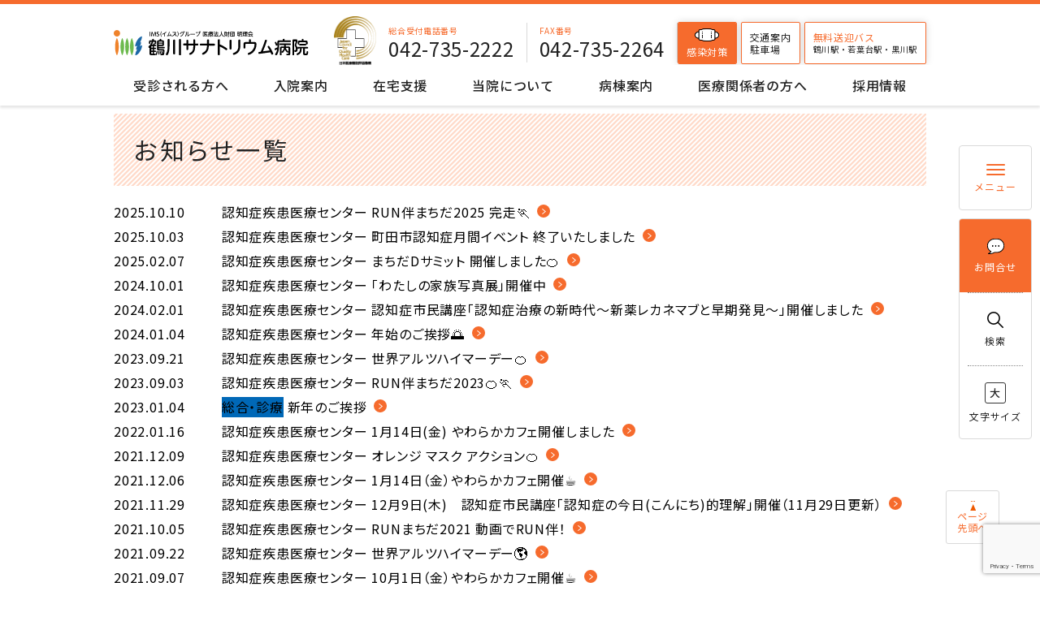

--- FILE ---
content_type: text/html; charset=UTF-8
request_url: https://tsurusana.com/news_tax/news-center/
body_size: 7592
content:
<!doctype html>
<html lang="ja">
<head>
<!-- Global site tag (gtag.js) - Google Analytics -->
<script async src="https://www.googletagmanager.com/gtag/js?id=G-XBTP4DS8LT"></script>
<script>
 window.dataLayer = window.dataLayer || [];
 function gtag() { dataLayer.push(arguments); }
 gtag('js', new Date());
 gtag('config', 'G-XBTP4DS8LT');
</script>
<meta charset="UTF-8">
<meta http-equiv="X-UA-Compatible" content="IE=edge">
<meta name="viewport" content="width=device-width,initial-scale=1">
<meta name="format-detection" content="telephone=no">
<title>認知症疾患医療センター | 医療法人財団 明理会 鶴川サナトリウム病院</title>
<!-- Global site tag(gtag.js) - Google Analytics -->
<script async src="https://www.googletagmanager.com/gtag/js?id=UA-87260212-2"></script>
<script>
  window.dataLayer = window.dataLayer || [];
  function gtag(){dataLayer.push(arguments);}
  gtag('js', new Date());
  gtag('config', 'UA-87260212-2');
</script>
<link rel="stylesheet" href="https://tsurusana.com/wp-content/themes/CommunextHospCMS/style.css">
<link href="https://fonts.googleapis.com/css2?family=Noto+Sans+JP:wght@300;400;500;700&display=swap" rel="stylesheet">
<link rel="stylesheet" href="https://tsurusana.com/wp-content/themes/CommunextHospCMS/common/css/common.css?v2">
<link rel="stylesheet" href="https://tsurusana.com/wp-content/themes/CommunextHospCMS/common/css/base.css?v2">
<link rel="stylesheet" href="https://tsurusana.com/wp-content/themes/CommunextHospCMS/common/css/slick.css">
<link rel="stylesheet" href="https://tsurusana.com/wp-content/themes/CommunextHospCMS/common/css/parts.css?v6">
<link rel="stylesheet" href="https://tsurusana.com/wp-content/themes/CommunextHospCMS/common/css/color.css?v6">
<meta name='robots' content='max-image-preview:large' />
<link rel='dns-prefetch' href='//webfonts.xserver.jp' />
<link rel='dns-prefetch' href='//www.google.com' />
<link rel='dns-prefetch' href='//s.w.org' />
<link rel='stylesheet' id='wp-block-library-css'  href='https://tsurusana.com/wp-includes/css/dist/block-library/style.min.css?ver=6.0.1' type='text/css' media='all' />
<style id='global-styles-inline-css' type='text/css'>
body{--wp--preset--color--black: #000000;--wp--preset--color--cyan-bluish-gray: #abb8c3;--wp--preset--color--white: #ffffff;--wp--preset--color--pale-pink: #f78da7;--wp--preset--color--vivid-red: #cf2e2e;--wp--preset--color--luminous-vivid-orange: #ff6900;--wp--preset--color--luminous-vivid-amber: #fcb900;--wp--preset--color--light-green-cyan: #7bdcb5;--wp--preset--color--vivid-green-cyan: #00d084;--wp--preset--color--pale-cyan-blue: #8ed1fc;--wp--preset--color--vivid-cyan-blue: #0693e3;--wp--preset--color--vivid-purple: #9b51e0;--wp--preset--gradient--vivid-cyan-blue-to-vivid-purple: linear-gradient(135deg,rgba(6,147,227,1) 0%,rgb(155,81,224) 100%);--wp--preset--gradient--light-green-cyan-to-vivid-green-cyan: linear-gradient(135deg,rgb(122,220,180) 0%,rgb(0,208,130) 100%);--wp--preset--gradient--luminous-vivid-amber-to-luminous-vivid-orange: linear-gradient(135deg,rgba(252,185,0,1) 0%,rgba(255,105,0,1) 100%);--wp--preset--gradient--luminous-vivid-orange-to-vivid-red: linear-gradient(135deg,rgba(255,105,0,1) 0%,rgb(207,46,46) 100%);--wp--preset--gradient--very-light-gray-to-cyan-bluish-gray: linear-gradient(135deg,rgb(238,238,238) 0%,rgb(169,184,195) 100%);--wp--preset--gradient--cool-to-warm-spectrum: linear-gradient(135deg,rgb(74,234,220) 0%,rgb(151,120,209) 20%,rgb(207,42,186) 40%,rgb(238,44,130) 60%,rgb(251,105,98) 80%,rgb(254,248,76) 100%);--wp--preset--gradient--blush-light-purple: linear-gradient(135deg,rgb(255,206,236) 0%,rgb(152,150,240) 100%);--wp--preset--gradient--blush-bordeaux: linear-gradient(135deg,rgb(254,205,165) 0%,rgb(254,45,45) 50%,rgb(107,0,62) 100%);--wp--preset--gradient--luminous-dusk: linear-gradient(135deg,rgb(255,203,112) 0%,rgb(199,81,192) 50%,rgb(65,88,208) 100%);--wp--preset--gradient--pale-ocean: linear-gradient(135deg,rgb(255,245,203) 0%,rgb(182,227,212) 50%,rgb(51,167,181) 100%);--wp--preset--gradient--electric-grass: linear-gradient(135deg,rgb(202,248,128) 0%,rgb(113,206,126) 100%);--wp--preset--gradient--midnight: linear-gradient(135deg,rgb(2,3,129) 0%,rgb(40,116,252) 100%);--wp--preset--duotone--dark-grayscale: url('#wp-duotone-dark-grayscale');--wp--preset--duotone--grayscale: url('#wp-duotone-grayscale');--wp--preset--duotone--purple-yellow: url('#wp-duotone-purple-yellow');--wp--preset--duotone--blue-red: url('#wp-duotone-blue-red');--wp--preset--duotone--midnight: url('#wp-duotone-midnight');--wp--preset--duotone--magenta-yellow: url('#wp-duotone-magenta-yellow');--wp--preset--duotone--purple-green: url('#wp-duotone-purple-green');--wp--preset--duotone--blue-orange: url('#wp-duotone-blue-orange');--wp--preset--font-size--small: 13px;--wp--preset--font-size--medium: 20px;--wp--preset--font-size--large: 36px;--wp--preset--font-size--x-large: 42px;}.has-black-color{color: var(--wp--preset--color--black) !important;}.has-cyan-bluish-gray-color{color: var(--wp--preset--color--cyan-bluish-gray) !important;}.has-white-color{color: var(--wp--preset--color--white) !important;}.has-pale-pink-color{color: var(--wp--preset--color--pale-pink) !important;}.has-vivid-red-color{color: var(--wp--preset--color--vivid-red) !important;}.has-luminous-vivid-orange-color{color: var(--wp--preset--color--luminous-vivid-orange) !important;}.has-luminous-vivid-amber-color{color: var(--wp--preset--color--luminous-vivid-amber) !important;}.has-light-green-cyan-color{color: var(--wp--preset--color--light-green-cyan) !important;}.has-vivid-green-cyan-color{color: var(--wp--preset--color--vivid-green-cyan) !important;}.has-pale-cyan-blue-color{color: var(--wp--preset--color--pale-cyan-blue) !important;}.has-vivid-cyan-blue-color{color: var(--wp--preset--color--vivid-cyan-blue) !important;}.has-vivid-purple-color{color: var(--wp--preset--color--vivid-purple) !important;}.has-black-background-color{background-color: var(--wp--preset--color--black) !important;}.has-cyan-bluish-gray-background-color{background-color: var(--wp--preset--color--cyan-bluish-gray) !important;}.has-white-background-color{background-color: var(--wp--preset--color--white) !important;}.has-pale-pink-background-color{background-color: var(--wp--preset--color--pale-pink) !important;}.has-vivid-red-background-color{background-color: var(--wp--preset--color--vivid-red) !important;}.has-luminous-vivid-orange-background-color{background-color: var(--wp--preset--color--luminous-vivid-orange) !important;}.has-luminous-vivid-amber-background-color{background-color: var(--wp--preset--color--luminous-vivid-amber) !important;}.has-light-green-cyan-background-color{background-color: var(--wp--preset--color--light-green-cyan) !important;}.has-vivid-green-cyan-background-color{background-color: var(--wp--preset--color--vivid-green-cyan) !important;}.has-pale-cyan-blue-background-color{background-color: var(--wp--preset--color--pale-cyan-blue) !important;}.has-vivid-cyan-blue-background-color{background-color: var(--wp--preset--color--vivid-cyan-blue) !important;}.has-vivid-purple-background-color{background-color: var(--wp--preset--color--vivid-purple) !important;}.has-black-border-color{border-color: var(--wp--preset--color--black) !important;}.has-cyan-bluish-gray-border-color{border-color: var(--wp--preset--color--cyan-bluish-gray) !important;}.has-white-border-color{border-color: var(--wp--preset--color--white) !important;}.has-pale-pink-border-color{border-color: var(--wp--preset--color--pale-pink) !important;}.has-vivid-red-border-color{border-color: var(--wp--preset--color--vivid-red) !important;}.has-luminous-vivid-orange-border-color{border-color: var(--wp--preset--color--luminous-vivid-orange) !important;}.has-luminous-vivid-amber-border-color{border-color: var(--wp--preset--color--luminous-vivid-amber) !important;}.has-light-green-cyan-border-color{border-color: var(--wp--preset--color--light-green-cyan) !important;}.has-vivid-green-cyan-border-color{border-color: var(--wp--preset--color--vivid-green-cyan) !important;}.has-pale-cyan-blue-border-color{border-color: var(--wp--preset--color--pale-cyan-blue) !important;}.has-vivid-cyan-blue-border-color{border-color: var(--wp--preset--color--vivid-cyan-blue) !important;}.has-vivid-purple-border-color{border-color: var(--wp--preset--color--vivid-purple) !important;}.has-vivid-cyan-blue-to-vivid-purple-gradient-background{background: var(--wp--preset--gradient--vivid-cyan-blue-to-vivid-purple) !important;}.has-light-green-cyan-to-vivid-green-cyan-gradient-background{background: var(--wp--preset--gradient--light-green-cyan-to-vivid-green-cyan) !important;}.has-luminous-vivid-amber-to-luminous-vivid-orange-gradient-background{background: var(--wp--preset--gradient--luminous-vivid-amber-to-luminous-vivid-orange) !important;}.has-luminous-vivid-orange-to-vivid-red-gradient-background{background: var(--wp--preset--gradient--luminous-vivid-orange-to-vivid-red) !important;}.has-very-light-gray-to-cyan-bluish-gray-gradient-background{background: var(--wp--preset--gradient--very-light-gray-to-cyan-bluish-gray) !important;}.has-cool-to-warm-spectrum-gradient-background{background: var(--wp--preset--gradient--cool-to-warm-spectrum) !important;}.has-blush-light-purple-gradient-background{background: var(--wp--preset--gradient--blush-light-purple) !important;}.has-blush-bordeaux-gradient-background{background: var(--wp--preset--gradient--blush-bordeaux) !important;}.has-luminous-dusk-gradient-background{background: var(--wp--preset--gradient--luminous-dusk) !important;}.has-pale-ocean-gradient-background{background: var(--wp--preset--gradient--pale-ocean) !important;}.has-electric-grass-gradient-background{background: var(--wp--preset--gradient--electric-grass) !important;}.has-midnight-gradient-background{background: var(--wp--preset--gradient--midnight) !important;}.has-small-font-size{font-size: var(--wp--preset--font-size--small) !important;}.has-medium-font-size{font-size: var(--wp--preset--font-size--medium) !important;}.has-large-font-size{font-size: var(--wp--preset--font-size--large) !important;}.has-x-large-font-size{font-size: var(--wp--preset--font-size--x-large) !important;}
</style>
<link rel='stylesheet' id='contact-form-7-css'  href='https://tsurusana.com/wp-content/plugins/contact-form-7/includes/css/styles.css?ver=5.6.1' type='text/css' media='all' />
<link rel='stylesheet' id='pdf-generator-addon-for-elementor-page-builder-css'  href='https://tsurusana.com/wp-content/plugins/pdf-generator-addon-for-elementor-page-builder/public/css/pdf-generator-addon-for-elementor-page-builder-public.css?ver=1.6.2' type='text/css' media='all' />
<script type='text/javascript' src='https://tsurusana.com/wp-includes/js/jquery/jquery.min.js?ver=3.6.0' id='jquery-core-js'></script>
<script type='text/javascript' src='https://tsurusana.com/wp-includes/js/jquery/jquery-migrate.min.js?ver=3.3.2' id='jquery-migrate-js'></script>
<script type='text/javascript' src='//webfonts.xserver.jp/js/xserverv3.js?fadein=0&#038;ver=2.0.8' id='typesquare_std-js'></script>
<script type='text/javascript' id='pdf-generator-addon-for-elementor-page-builder-js-extra'>
/* <![CDATA[ */
var rtw_pgaepb_obj = {"ajax_url":"https:\/\/tsurusana.com\/wp-admin\/admin-ajax.php","some_thing_msg":"Some Thing Went Wrong! Please Try Again"};
/* ]]> */
</script>
<script type='text/javascript' src='https://tsurusana.com/wp-content/plugins/pdf-generator-addon-for-elementor-page-builder/public/js/pdf-generator-addon-for-elementor-page-builder-public.js?ver=1.6.2' id='pdf-generator-addon-for-elementor-page-builder-js'></script>
<link rel="https://api.w.org/" href="https://tsurusana.com/wp-json/" />		<script type="text/javascript">
				(function(c,l,a,r,i,t,y){
					c[a]=c[a]||function(){(c[a].q=c[a].q||[]).push(arguments)};t=l.createElement(r);t.async=1;
					t.src="https://www.clarity.ms/tag/"+i+"?ref=wordpress";y=l.getElementsByTagName(r)[0];y.parentNode.insertBefore(t,y);
				})(window, document, "clarity", "script", "qgos1qjofp");
		</script>
		</head>

<body id="top" class="archive tax-news_tax term-news-center term-29 subpage  run%e4%bc%b4%e3%81%be%e3%81%a1%e3%81%a02025-%e5%ae%8c%e8%b5%b0%f0%9f%8f%83">

<div id="wrapper">
    <header id="header">
  <h1 class="logo"><a href="https://tsurusana.com"><img src="https://tsurusana.com/wp-content/themes/CommunextHospCMS/common/img/logo.svg" alt="IMSグループ医療法人財団明理会 鶴川サナトリウム病院" width="240"></a></h1>
  <div class="contact">
    <div class="kinou hidden-sp hidden-tab">
      <img src="https://tsurusana.com/wp-content/themes/CommunextHospCMS/common/img/kinouhyouka.png" alt="">
    </div>
    <div class="tel">
      <small>総合受付電話番号</small>
      <a href="tel:042-735-2222" class="num">042-735-2222</a>
    </div>
    <div class="fax">
      <small>FAX番号</small>
      <span class="num">042-735-2264</span>
    </div>
    <ul class="access">
      <a href="/wp-uploads/536340849e2cbf6ec656524b2aff1b99.pdf" class="mask"><i><img src="https://tsurusana.com/wp-content/themes/CommunextHospCMS/common/img/ico-mask.png" alt="" width="30"></i>感染対策</a>
      <a href="/access/" class="parking">交通案内<br>駐車場</a>
      <a href="/access/bus/" class="bus">
        <!-- <i><img src="https://tsurusana.com/wp-content/themes/CommunextHospCMS/common/img/ico-bus.png" alt="" width="23"></i> -->
        <span><em>無料送迎バス</em><br>鶴川駅・若葉台駅・黒川駅</span></a>
    </ul>
  </div>
  <button id="btnMenu"><span></span><span></span><span></span><em>メニュー</em></button>
</header>    <div id="gnav-wrapper">
<nav id="gnavi">
  <p class="usage">「＋」マークをタップするとメニューが開きます</p>
  <ul class="gnav-smart">
    <li><a href="https://tsurusana.com/visits/">受診される方へ</a>
      <button class="show_lower"></button>
      <div class="lower">
        <ul class="flex m60">
                    <li class="__col4">
                            <h2><a href="https://tsurusana.com/visits/guide/">受診の流れ</a></h2>
                      <h2><a href="/dr_roster/">外来担当医表</a></h2>
                      <h2><a href="https://tsurusana.com/visits/naika/">内科・老年内科</a></h2>
                </li>
          <li class="__col4">
                            <h2><a href="https://tsurusana.com/visits/seishinka/">精神科/老年精神科/もの忘れ外来</a></h2>
                      <h2><a href="https://tsurusana.com/outline/units/reha/">リハビリテーション科</a></h2>
                      <h2><a href="https://tsurusana.com/visits/exam/">各種健診・検査</a></h2>
                </li>
          <li class="__col4">
                            <h2><a href="https://tsurusana.com/visits/certificate/">診断書・証明書</a></h2>
                </li>
        </ul>
      </div>
    </li>
    <li><a href="https://tsurusana.com/stay/">入院案内</a>
      <button class="show_lower"></button>
      <div class="lower">
        <ul class="flex m60">
                    <li class="__col4">
                            <h2><a href="https://tsurusana.com/stay/guide-currentday-stay/">入院の手続き</a></h2>
                      <h2><a href="https://tsurusana.com/stay/guide-stay/">入院の流れ</a></h2>
                      <h2><a href="https://tsurusana.com/stay/guide-life-stay/">入院生活について</a></h2>
                </li>
          <li class="__col4">
                            <h2><a href="https://tsurusana.com/stay/get-well-visit/">お見舞い・面会</a></h2>
                      <h2><a href="https://tsurusana.com/stay/payment/">入院費のお支払い</a></h2>
                      <h2><a href="https://tsurusana.com/visits/certificate/">診断書・証明書</a></h2>
                </li>
          <li class="__col4">
                      </li>
        </ul>
      </div>
    </li>
    <li><a href="https://tsurusana.com/zaitaku/">在宅支援</a>
      <button class="show_lower"></button>
      <div class="lower">
        <ul class="flex m60">
                    <li class="__col4">
                            <h2><a href="https://tsurusana.com/zaitaku/mci-asmo/">MCIトレーニングスタジオ</a></h2>
                      <h2><a href="https://tsurusana.com/zaitaku/homehelp/">居宅介護支援事業所</a></h2>
                </li>
          <li class="__col4">
                            <h2><a href="https://tsurusana.com/zaitaku/reha-houmon/">訪問リハビリテーション</a></h2>
                      <h2><a href="https://tsurusana.com/zaitaku/reha-visits/">通所リハビリテーション</a></h2>
                </li>
          <li class="__col4">
                            <h2><a href="https://tsurusana.com/zaitaku/eiyousoudan/">訪問栄養相談</a></h2>
                </li>
        </ul>
      </div>
    </li>
    <li><a href="https://tsurusana.com/outline/">当院について</a>
      <button class="show_lower"></button>
      <div class="lower">
        <ul class="flex m60">
                    <li class="__col4">
                            <h2><a href="https://tsurusana.com/outline/greeting/">院長ごあいさつ</a></h2>
                      <h2><a href="https://tsurusana.com/outline/vision/">理念・基本方針・患者さまの権利と義務</a></h2>
                      <h2><a href="https://tsurusana.com/outline/profile/">病院概要・医療機器・沿革・院内掲示物等</a></h2>
                </li>
          <li class="__col4">
                            <h2><a href="https://tsurusana.com/outline/units/">部門・チーム</a></h2>
                      <h2><a href="https://tsurusana.com/outline/floormap/">院内施設</a></h2>
                      <h2><a href="https://tsurusana.com/outline/pr/">広報活動・講座関連・広報誌</a></h2>
                </li>
          <li class="__col4">
                            <h2><a href="https://tsurusana.com/outline/kinouhyouka/">病院機能評価</a></h2>
                      <h2><a href="https://tsurusana.com/outline/indicator/">クリニカル・インディケーター</a></h2>
                </li>
        </ul>
      </div>
    </li>
    <li><a href="https://tsurusana.com/wards/">病棟案内</a>
      <button class="show_lower"></button>
      <div class="lower">
        <ul class="flex m60">
                    <li class="__col4">
                            <h2><a href="https://tsurusana.com/wards/ward-ninchishou/">認知症治療病棟</a></h2>
                      <h2><a href="https://tsurusana.com/wards/ward-seishin/">認知症身体合併症治療病棟（精神病棟）</a></h2>
                      <h2><a href="https://tsurusana.com/wards/kaifukuki-rehabili/">回復期リハビリテーション病棟</a></h2>
                </li>
          <li class="__col4">
                            <h2><a href="https://tsurusana.com/wards/ward-iryouryouyou/">医療療養病棟</a></h2>
                      <h2><a href="https://tsurusana.com/wards/ward-shougaisha/">障害者施設等病棟</a></h2>
                      <h2><a href="https://tsurusana.com/wards/ward-ippan/">一般病棟</a></h2>
                </li>
          <li class="__col4">
                      </li>
        </ul>
      </div>
    </li>
    <li><a href="https://tsurusana.com/medical/">医療関係者の方へ</a>
      <button class="show_lower"></button>
      <div class="lower">
        <ul class="flex m60">
                    <li class="__col4">
                            <h2><a href="https://tsurusana.com/medical/status/">受入基準・空床状況</a></h2>
                      <h2><a href="https://tsurusana.com/medical/reservation/">患者さまのご紹介について</a></h2>
                </li>
          <li class="__col4">
                            <h2><a href="https://tsurusana.com/medical/mri/">MRI・CT共同利用</a></h2>
                      <h2><a href="https://tsurusana.com/medical/nst/">NST研修</a></h2>
                </li>
          <li class="__col4">
                            <h2><a href="https://tsurusana.com/medical/nst-guidance/">NST研修受講者専用ページ</a></h2>
                      <h2><a href="https://tsurusana.com/medical/relationship/">地域医療連携室</a></h2>
                </li>

        </ul>
      </div>
    </li>
    <li><a href="https://tsurusana.com/recruit/">採用情報</a>
      <!-- <button class="show_lower"></button>
      <div class="lower">
        <ul class="flex">
                 </ul>
      </div> -->
    </li>
    <li class="hidden-pc"><a href="https://tsurusana.com/inquiry/">お問い合わせ</a></li>
    <li class="hidden-pc"><a href="https://tsurusana.com/?s=">検索</a></li>
  </ul>
  <button id="btnClose" class="btn_close">閉じる</button>
</nav>
</div><div id="nav_fixed">
  <a href="/sitemap/" class="btn_menu btn"><i><img src="https://tsurusana.com/wp-content/themes/CommunextHospCMS/common/img/ico-menu.png" alt="メニュー" width="23"></i>メニュー</a>
  <ul class="pc_menu">
    <li class="bg-orange"><a href="/inquiry/" class="btn fcW"><i><img src="https://tsurusana.com/wp-content/themes/CommunextHospCMS/common/img/ico-contact.png" alt="お問合せ" width="21"></i>お問合せ</a></li>
    <li><a href="/?s=" class="btn"><i><img src="https://tsurusana.com/wp-content/themes/CommunextHospCMS/common/img/ico-search.png" alt="検索" width="20"></i>検索</a></li>
    <li><a href="javascript:void(0)" class="btn fontsize"><i></i>文字サイズ</a></li>
  </ul>
  <ul class="sp_menu">
    <li><a href="/access/"><i><img src="https://tsurusana.com/wp-content/themes/CommunextHospCMS/common/img/ico-access-sp.png" alt="交通案内・駐車場" width="15"></i>交通案内・駐車場</a></li>
    <li><a href="/access/bus/"><i><img src="https://tsurusana.com/wp-content/themes/CommunextHospCMS/common/img/ico-bus-sp.png" alt="無料送迎バス" width="16"></i>無料送迎バス</a></li>
    <li><a href="tel:042-735-2222"><i><img src="https://tsurusana.com/wp-content/themes/CommunextHospCMS/common/img/ico-tel-sp.png" alt="電話" width="9"></i>電話</a></li>
  </ul>
</div>
<div id="contents" class="wp_entry">
<div class="container">




  <h1 class="mb20">お知らせ一覧</h1>



<div id="news">
<ul class="news-list">


  <li><a href="https://tsurusana.com/blog/62206">
    <span class="date">2025.10.10</span>
    <span class="category">認知症疾患医療センター</span>
    <span class="text">RUN伴まちだ2025 完走🏃</span>
  </a></li>


  <li><a href="https://tsurusana.com/blog/61977">
    <span class="date">2025.10.03</span>
    <span class="category">認知症疾患医療センター</span>
    <span class="text">町田市認知症月間イベント 終了いたしました</span>
  </a></li>


  <li><a href="https://tsurusana.com/blog/56942">
    <span class="date">2025.02.07</span>
    <span class="category">認知症疾患医療センター</span>
    <span class="text">まちだDサミット 開催しました🍊</span>
  </a></li>


  <li><a href="https://tsurusana.com/blog/54228">
    <span class="date">2024.10.01</span>
    <span class="category">認知症疾患医療センター</span>
    <span class="text">「わたしの家族写真展」開催中</span>
  </a></li>


  <li><a href="https://tsurusana.com/blog/48279">
    <span class="date">2024.02.01</span>
    <span class="category">認知症疾患医療センター</span>
    <span class="text">認知症市民講座「認知症治療の新時代～新薬レカネマブと早期発見～」開催しました</span>
  </a></li>


  <li><a href="https://tsurusana.com/blog/47763">
    <span class="date">2024.01.04</span>
    <span class="category">認知症疾患医療センター</span>
    <span class="text">年始のご挨拶🌅</span>
  </a></li>


  <li><a href="https://tsurusana.com/blog/46066">
    <span class="date">2023.09.21</span>
    <span class="category">認知症疾患医療センター</span>
    <span class="text">世界アルツハイマーデー️🍊</span>
  </a></li>


  <li><a href="https://tsurusana.com/blog/45779">
    <span class="date">2023.09.03</span>
    <span class="category">認知症疾患医療センター</span>
    <span class="text">RUN伴まちだ2023🍊🏃</span>
  </a></li>


  <li><a href="https://tsurusana.com/blog/39928">
    <span class="date">2023.01.04</span>
    <span class="category blue">総合・診療</span>
    <span class="text">新年のご挨拶</span>
  </a></li>


  <li><a href="https://tsurusana.com/blog/2617">
    <span class="date">2022.01.16</span>
    <span class="category">認知症疾患医療センター</span>
    <span class="text">1月14日(金) やわらかカフェ開催しました</span>
  </a></li>


  <li><a href="https://tsurusana.com/blog/2538">
    <span class="date">2021.12.09</span>
    <span class="category">認知症疾患医療センター</span>
    <span class="text">オレンジ マスク アクション🍊</span>
  </a></li>


  <li><a href="https://tsurusana.com/blog/2529">
    <span class="date">2021.12.06</span>
    <span class="category">認知症疾患医療センター</span>
    <span class="text">1月14日（金）やわらかカフェ開催☕</span>
  </a></li>


  <li><a href="https://tsurusana.com/blog/2505">
    <span class="date">2021.11.29</span>
    <span class="category">認知症疾患医療センター</span>
    <span class="text">12月9日(木)　認知症市民講座「認知症の今日(こんにち)的理解」開催（11月29日更新）</span>
  </a></li>


  <li><a href="https://tsurusana.com/blog/2484">
    <span class="date">2021.10.05</span>
    <span class="category">認知症疾患医療センター</span>
    <span class="text">RUNまちだ2021 動画でRUN伴！</span>
  </a></li>


  <li><a href="https://tsurusana.com/blog/2463">
    <span class="date">2021.09.22</span>
    <span class="category">認知症疾患医療センター</span>
    <span class="text">世界アルツハイマーデー🌎</span>
  </a></li>


  <li><a href="https://tsurusana.com/blog/2448">
    <span class="date">2021.09.07</span>
    <span class="category">認知症疾患医療センター</span>
    <span class="text">10月1日（金）やわらかカフェ開催☕</span>
  </a></li>


  <li><a href="https://tsurusana.com/blog/2421">
    <span class="date">2021.08.12</span>
    <span class="category">認知症疾患医療センター</span>
    <span class="text">「やわらかカフェ」を開催いたしました☕</span>
  </a></li>


  <li><a href="https://tsurusana.com/blog/2395">
    <span class="date">2021.07.05</span>
    <span class="category">認知症疾患医療センター</span>
    <span class="text">8月6日(金) やわらかカフェ開催</span>
  </a></li>


  <li><a href="https://tsurusana.com/blog/2333">
    <span class="date">2021.05.21</span>
    <span class="category">認知症疾患医療センター</span>
    <span class="text">６月4日（金）「やわらかカフェ」中止のお知らせ</span>
  </a></li>


  <li><a href="https://tsurusana.com/blog/2235">
    <span class="date">2021.01.30</span>
    <span class="category">認知症疾患医療センター</span>
    <span class="text">認知症家族介護者向け交流会[オンライン]</span>
  </a></li>


  <li><a href="https://tsurusana.com/blog/2160">
    <span class="date">2020.12.16</span>
    <span class="category">認知症疾患医療センター</span>
    <span class="text">認知症家族介護者向け交流会[オンライン]</span>
  </a></li>


  <li><a href="https://tsurusana.com/blog/2130">
    <span class="date">2020.11.21</span>
    <span class="category">認知症疾患医療センター</span>
    <span class="text">[研修会のおしらせ] 認知症多職種研修会（町田市委託事業）</span>
  </a></li>


  <li><a href="https://tsurusana.com/blog/2093">
    <span class="date">2020.10.05</span>
    <span class="category">認知症疾患医療センター</span>
    <span class="text">11月6日(金)  やわらかカフェ開催</span>
  </a></li>


  <li><a href="https://tsurusana.com/blog/2027">
    <span class="date">2020.08.17</span>
    <span class="category">認知症疾患医療センター</span>
    <span class="text">９月4日(金) やわらかカフェ 開催（8月25日更新）</span>
  </a></li>


  <li><a href="https://tsurusana.com/blog/1897">
    <span class="date">2020.06.09</span>
    <span class="category">認知症疾患医療センター</span>
    <span class="text">読売新聞「病院の実力」に掲載されました</span>
  </a></li>


  <li><a href="https://tsurusana.com/blog/1757">
    <span class="date">2020.02.19</span>
    <span class="category">認知症疾患医療センター</span>
    <span class="text">まちだＤサミット2が開催されました！</span>
  </a></li>


  <li><a href="https://tsurusana.com/blog/1707">
    <span class="date">2020.02.19</span>
    <span class="category">認知症疾患医療センター</span>
    <span class="text">第2回院内認知症カフェ「やわらかカフェ」OPEN</span>
  </a></li>


  <li><a href="https://tsurusana.com/blog/1698">
    <span class="date">2020.02.13</span>
    <span class="category">認知症疾患医療センター</span>
    <span class="text">第41回市民公開講座開催</span>
  </a></li>


  <li><a href="https://tsurusana.com/blog/1623">
    <span class="date">2020.01.28</span>
    <span class="category">認知症疾患医療センター</span>
    <span class="text">第40回市民公開講座 開催</span>
  </a></li>


  <li><a href="https://tsurusana.com/blog/1576">
    <span class="date">2020.01.10</span>
    <span class="category">認知症疾患医療センター</span>
    <span class="text">2月7日(金) 認知症カフェ 開催!</span>
  </a></li>


  <li><a href="https://tsurusana.com/blog/1613">
    <span class="date">2019.12.27</span>
    <span class="category">認知症疾患医療センター</span>
    <span class="text">「専門医が教える 認知症と高齢者の精神疾患」開催</span>
  </a></li>


  <li><a href="https://tsurusana.com/blog/1594">
    <span class="date">2019.12.12</span>
    <span class="category">認知症疾患医療センター</span>
    <span class="text">認知症版　早期受診のすゝめ　開催</span>
  </a></li>


  <li><a href="https://tsurusana.com/blog/1519">
    <span class="date">2019.12.04</span>
    <span class="category">認知症疾患医療センター</span>
    <span class="text">認知症介護者のココロを考えよう</span>
  </a></li>


  <li><a href="https://tsurusana.com/blog/1458">
    <span class="date">2019.11.27</span>
    <span class="category">認知症疾患医療センター</span>
    <span class="text">認知症ライフサポート研修開催</span>
  </a></li>


  <li><a href="https://tsurusana.com/blog/1366">
    <span class="date">2019.11.12</span>
    <span class="category">認知症疾患医療センター</span>
    <span class="text">認知症カフェがOPENします</span>
  </a></li>


  <li><a href="https://tsurusana.com/blog/1296">
    <span class="date">2019.10.15</span>
    <span class="category">認知症疾患医療センター</span>
    <span class="text">第37回市民公開講座「つまるところ認知症って？」開催</span>
  </a></li>
</ul>
</div>

<div class="pagination-wrapper taC"></div>


</div>
</div>


<footer id="footer">
  <div class="info">
    <h1 class="logo mb0"><img src="https://tsurusana.com/wp-content/themes/CommunextHospCMS/common/img/logo.svg" alt="IMSグループ医療法人財団明理会 鶴川サナトリウム病院" class="footer-logo" width="310"><img src="https://tsurusana.com/wp-content/themes/CommunextHospCMS/common/img/kinouhyouka.png" width="58" class="ml10"></h1>
    <img src="https://tsurusana.com/wp-content/themes/CommunextHospCMS/common/img/logo_70th_a.png" alt="70周年記念ロゴ" class="footer-logo mb20" width="128">
    <address>
      〒195-0051 東京都町田市真光寺町197<br>
      TEL 042-735-2222
    </address>
  </div>
  <div class="navi">
    <ul>
      <li><a href="/sitemap/">ページ一覧・目次</a></li>
      <li><a href="/policy/">個人情報保護方針</a></li>
      <li><a href="/recruit/">採用情報</a></li>
      <li><a href="/inquiry/">お問合せ</a></li>
    </ul>
  </div>
  <small class="copyright">© 鶴川サナトリウム病院</small>
  <a href="#wrapper" class="pagetop"><img src="https://tsurusana.com/wp-content/themes/CommunextHospCMS/common/img/pagetop.png" alt="" width="7"><p>ページ<br>先頭へ</p></a>
</footer>
</div>


<script src="https://tsurusana.com/wp-content/themes/CommunextHospCMS/common/js/jquery3.5.1.min.js"></script>
<script src="https://tsurusana.com/wp-content/themes/CommunextHospCMS/common/js/jquery.cookie.js"></script>
<script src="https://tsurusana.com/wp-content/themes/CommunextHospCMS/common/js/common.js"></script>
<script src="https://tsurusana.com/wp-content/themes/CommunextHospCMS/common/js/fontsize.js"></script>
<script src="https://tsurusana.com/wp-content/themes/CommunextHospCMS/common/js/slick.min.js"></script>
<script src="https://tsurusana.com/wp-content/themes/CommunextHospCMS/common/js/parts.js"></script>

<script type='text/javascript' src='https://tsurusana.com/wp-includes/js/dist/vendor/regenerator-runtime.min.js?ver=0.13.9' id='regenerator-runtime-js'></script>
<script type='text/javascript' src='https://tsurusana.com/wp-includes/js/dist/vendor/wp-polyfill.min.js?ver=3.15.0' id='wp-polyfill-js'></script>
<script type='text/javascript' id='contact-form-7-js-extra'>
/* <![CDATA[ */
var wpcf7 = {"api":{"root":"https:\/\/tsurusana.com\/wp-json\/","namespace":"contact-form-7\/v1"}};
/* ]]> */
</script>
<script type='text/javascript' src='https://tsurusana.com/wp-content/plugins/contact-form-7/includes/js/index.js?ver=5.6.1' id='contact-form-7-js'></script>
<script type='text/javascript' src='https://www.google.com/recaptcha/api.js?render=6Ldjfi4pAAAAAI_ZAvSL5qo-Sed4Qb9K9XJj8cor&#038;ver=3.0' id='google-recaptcha-js'></script>
<script type='text/javascript' id='wpcf7-recaptcha-js-extra'>
/* <![CDATA[ */
var wpcf7_recaptcha = {"sitekey":"6Ldjfi4pAAAAAI_ZAvSL5qo-Sed4Qb9K9XJj8cor","actions":{"homepage":"homepage","contactform":"contactform"}};
/* ]]> */
</script>
<script type='text/javascript' src='https://tsurusana.com/wp-content/plugins/contact-form-7/modules/recaptcha/index.js?ver=5.6.1' id='wpcf7-recaptcha-js'></script>

</body>

</html>

--- FILE ---
content_type: text/html; charset=utf-8
request_url: https://www.google.com/recaptcha/api2/anchor?ar=1&k=6Ldjfi4pAAAAAI_ZAvSL5qo-Sed4Qb9K9XJj8cor&co=aHR0cHM6Ly90c3VydXNhbmEuY29tOjQ0Mw..&hl=en&v=PoyoqOPhxBO7pBk68S4YbpHZ&size=invisible&anchor-ms=20000&execute-ms=30000&cb=rgu91gfokp7
body_size: 48739
content:
<!DOCTYPE HTML><html dir="ltr" lang="en"><head><meta http-equiv="Content-Type" content="text/html; charset=UTF-8">
<meta http-equiv="X-UA-Compatible" content="IE=edge">
<title>reCAPTCHA</title>
<style type="text/css">
/* cyrillic-ext */
@font-face {
  font-family: 'Roboto';
  font-style: normal;
  font-weight: 400;
  font-stretch: 100%;
  src: url(//fonts.gstatic.com/s/roboto/v48/KFO7CnqEu92Fr1ME7kSn66aGLdTylUAMa3GUBHMdazTgWw.woff2) format('woff2');
  unicode-range: U+0460-052F, U+1C80-1C8A, U+20B4, U+2DE0-2DFF, U+A640-A69F, U+FE2E-FE2F;
}
/* cyrillic */
@font-face {
  font-family: 'Roboto';
  font-style: normal;
  font-weight: 400;
  font-stretch: 100%;
  src: url(//fonts.gstatic.com/s/roboto/v48/KFO7CnqEu92Fr1ME7kSn66aGLdTylUAMa3iUBHMdazTgWw.woff2) format('woff2');
  unicode-range: U+0301, U+0400-045F, U+0490-0491, U+04B0-04B1, U+2116;
}
/* greek-ext */
@font-face {
  font-family: 'Roboto';
  font-style: normal;
  font-weight: 400;
  font-stretch: 100%;
  src: url(//fonts.gstatic.com/s/roboto/v48/KFO7CnqEu92Fr1ME7kSn66aGLdTylUAMa3CUBHMdazTgWw.woff2) format('woff2');
  unicode-range: U+1F00-1FFF;
}
/* greek */
@font-face {
  font-family: 'Roboto';
  font-style: normal;
  font-weight: 400;
  font-stretch: 100%;
  src: url(//fonts.gstatic.com/s/roboto/v48/KFO7CnqEu92Fr1ME7kSn66aGLdTylUAMa3-UBHMdazTgWw.woff2) format('woff2');
  unicode-range: U+0370-0377, U+037A-037F, U+0384-038A, U+038C, U+038E-03A1, U+03A3-03FF;
}
/* math */
@font-face {
  font-family: 'Roboto';
  font-style: normal;
  font-weight: 400;
  font-stretch: 100%;
  src: url(//fonts.gstatic.com/s/roboto/v48/KFO7CnqEu92Fr1ME7kSn66aGLdTylUAMawCUBHMdazTgWw.woff2) format('woff2');
  unicode-range: U+0302-0303, U+0305, U+0307-0308, U+0310, U+0312, U+0315, U+031A, U+0326-0327, U+032C, U+032F-0330, U+0332-0333, U+0338, U+033A, U+0346, U+034D, U+0391-03A1, U+03A3-03A9, U+03B1-03C9, U+03D1, U+03D5-03D6, U+03F0-03F1, U+03F4-03F5, U+2016-2017, U+2034-2038, U+203C, U+2040, U+2043, U+2047, U+2050, U+2057, U+205F, U+2070-2071, U+2074-208E, U+2090-209C, U+20D0-20DC, U+20E1, U+20E5-20EF, U+2100-2112, U+2114-2115, U+2117-2121, U+2123-214F, U+2190, U+2192, U+2194-21AE, U+21B0-21E5, U+21F1-21F2, U+21F4-2211, U+2213-2214, U+2216-22FF, U+2308-230B, U+2310, U+2319, U+231C-2321, U+2336-237A, U+237C, U+2395, U+239B-23B7, U+23D0, U+23DC-23E1, U+2474-2475, U+25AF, U+25B3, U+25B7, U+25BD, U+25C1, U+25CA, U+25CC, U+25FB, U+266D-266F, U+27C0-27FF, U+2900-2AFF, U+2B0E-2B11, U+2B30-2B4C, U+2BFE, U+3030, U+FF5B, U+FF5D, U+1D400-1D7FF, U+1EE00-1EEFF;
}
/* symbols */
@font-face {
  font-family: 'Roboto';
  font-style: normal;
  font-weight: 400;
  font-stretch: 100%;
  src: url(//fonts.gstatic.com/s/roboto/v48/KFO7CnqEu92Fr1ME7kSn66aGLdTylUAMaxKUBHMdazTgWw.woff2) format('woff2');
  unicode-range: U+0001-000C, U+000E-001F, U+007F-009F, U+20DD-20E0, U+20E2-20E4, U+2150-218F, U+2190, U+2192, U+2194-2199, U+21AF, U+21E6-21F0, U+21F3, U+2218-2219, U+2299, U+22C4-22C6, U+2300-243F, U+2440-244A, U+2460-24FF, U+25A0-27BF, U+2800-28FF, U+2921-2922, U+2981, U+29BF, U+29EB, U+2B00-2BFF, U+4DC0-4DFF, U+FFF9-FFFB, U+10140-1018E, U+10190-1019C, U+101A0, U+101D0-101FD, U+102E0-102FB, U+10E60-10E7E, U+1D2C0-1D2D3, U+1D2E0-1D37F, U+1F000-1F0FF, U+1F100-1F1AD, U+1F1E6-1F1FF, U+1F30D-1F30F, U+1F315, U+1F31C, U+1F31E, U+1F320-1F32C, U+1F336, U+1F378, U+1F37D, U+1F382, U+1F393-1F39F, U+1F3A7-1F3A8, U+1F3AC-1F3AF, U+1F3C2, U+1F3C4-1F3C6, U+1F3CA-1F3CE, U+1F3D4-1F3E0, U+1F3ED, U+1F3F1-1F3F3, U+1F3F5-1F3F7, U+1F408, U+1F415, U+1F41F, U+1F426, U+1F43F, U+1F441-1F442, U+1F444, U+1F446-1F449, U+1F44C-1F44E, U+1F453, U+1F46A, U+1F47D, U+1F4A3, U+1F4B0, U+1F4B3, U+1F4B9, U+1F4BB, U+1F4BF, U+1F4C8-1F4CB, U+1F4D6, U+1F4DA, U+1F4DF, U+1F4E3-1F4E6, U+1F4EA-1F4ED, U+1F4F7, U+1F4F9-1F4FB, U+1F4FD-1F4FE, U+1F503, U+1F507-1F50B, U+1F50D, U+1F512-1F513, U+1F53E-1F54A, U+1F54F-1F5FA, U+1F610, U+1F650-1F67F, U+1F687, U+1F68D, U+1F691, U+1F694, U+1F698, U+1F6AD, U+1F6B2, U+1F6B9-1F6BA, U+1F6BC, U+1F6C6-1F6CF, U+1F6D3-1F6D7, U+1F6E0-1F6EA, U+1F6F0-1F6F3, U+1F6F7-1F6FC, U+1F700-1F7FF, U+1F800-1F80B, U+1F810-1F847, U+1F850-1F859, U+1F860-1F887, U+1F890-1F8AD, U+1F8B0-1F8BB, U+1F8C0-1F8C1, U+1F900-1F90B, U+1F93B, U+1F946, U+1F984, U+1F996, U+1F9E9, U+1FA00-1FA6F, U+1FA70-1FA7C, U+1FA80-1FA89, U+1FA8F-1FAC6, U+1FACE-1FADC, U+1FADF-1FAE9, U+1FAF0-1FAF8, U+1FB00-1FBFF;
}
/* vietnamese */
@font-face {
  font-family: 'Roboto';
  font-style: normal;
  font-weight: 400;
  font-stretch: 100%;
  src: url(//fonts.gstatic.com/s/roboto/v48/KFO7CnqEu92Fr1ME7kSn66aGLdTylUAMa3OUBHMdazTgWw.woff2) format('woff2');
  unicode-range: U+0102-0103, U+0110-0111, U+0128-0129, U+0168-0169, U+01A0-01A1, U+01AF-01B0, U+0300-0301, U+0303-0304, U+0308-0309, U+0323, U+0329, U+1EA0-1EF9, U+20AB;
}
/* latin-ext */
@font-face {
  font-family: 'Roboto';
  font-style: normal;
  font-weight: 400;
  font-stretch: 100%;
  src: url(//fonts.gstatic.com/s/roboto/v48/KFO7CnqEu92Fr1ME7kSn66aGLdTylUAMa3KUBHMdazTgWw.woff2) format('woff2');
  unicode-range: U+0100-02BA, U+02BD-02C5, U+02C7-02CC, U+02CE-02D7, U+02DD-02FF, U+0304, U+0308, U+0329, U+1D00-1DBF, U+1E00-1E9F, U+1EF2-1EFF, U+2020, U+20A0-20AB, U+20AD-20C0, U+2113, U+2C60-2C7F, U+A720-A7FF;
}
/* latin */
@font-face {
  font-family: 'Roboto';
  font-style: normal;
  font-weight: 400;
  font-stretch: 100%;
  src: url(//fonts.gstatic.com/s/roboto/v48/KFO7CnqEu92Fr1ME7kSn66aGLdTylUAMa3yUBHMdazQ.woff2) format('woff2');
  unicode-range: U+0000-00FF, U+0131, U+0152-0153, U+02BB-02BC, U+02C6, U+02DA, U+02DC, U+0304, U+0308, U+0329, U+2000-206F, U+20AC, U+2122, U+2191, U+2193, U+2212, U+2215, U+FEFF, U+FFFD;
}
/* cyrillic-ext */
@font-face {
  font-family: 'Roboto';
  font-style: normal;
  font-weight: 500;
  font-stretch: 100%;
  src: url(//fonts.gstatic.com/s/roboto/v48/KFO7CnqEu92Fr1ME7kSn66aGLdTylUAMa3GUBHMdazTgWw.woff2) format('woff2');
  unicode-range: U+0460-052F, U+1C80-1C8A, U+20B4, U+2DE0-2DFF, U+A640-A69F, U+FE2E-FE2F;
}
/* cyrillic */
@font-face {
  font-family: 'Roboto';
  font-style: normal;
  font-weight: 500;
  font-stretch: 100%;
  src: url(//fonts.gstatic.com/s/roboto/v48/KFO7CnqEu92Fr1ME7kSn66aGLdTylUAMa3iUBHMdazTgWw.woff2) format('woff2');
  unicode-range: U+0301, U+0400-045F, U+0490-0491, U+04B0-04B1, U+2116;
}
/* greek-ext */
@font-face {
  font-family: 'Roboto';
  font-style: normal;
  font-weight: 500;
  font-stretch: 100%;
  src: url(//fonts.gstatic.com/s/roboto/v48/KFO7CnqEu92Fr1ME7kSn66aGLdTylUAMa3CUBHMdazTgWw.woff2) format('woff2');
  unicode-range: U+1F00-1FFF;
}
/* greek */
@font-face {
  font-family: 'Roboto';
  font-style: normal;
  font-weight: 500;
  font-stretch: 100%;
  src: url(//fonts.gstatic.com/s/roboto/v48/KFO7CnqEu92Fr1ME7kSn66aGLdTylUAMa3-UBHMdazTgWw.woff2) format('woff2');
  unicode-range: U+0370-0377, U+037A-037F, U+0384-038A, U+038C, U+038E-03A1, U+03A3-03FF;
}
/* math */
@font-face {
  font-family: 'Roboto';
  font-style: normal;
  font-weight: 500;
  font-stretch: 100%;
  src: url(//fonts.gstatic.com/s/roboto/v48/KFO7CnqEu92Fr1ME7kSn66aGLdTylUAMawCUBHMdazTgWw.woff2) format('woff2');
  unicode-range: U+0302-0303, U+0305, U+0307-0308, U+0310, U+0312, U+0315, U+031A, U+0326-0327, U+032C, U+032F-0330, U+0332-0333, U+0338, U+033A, U+0346, U+034D, U+0391-03A1, U+03A3-03A9, U+03B1-03C9, U+03D1, U+03D5-03D6, U+03F0-03F1, U+03F4-03F5, U+2016-2017, U+2034-2038, U+203C, U+2040, U+2043, U+2047, U+2050, U+2057, U+205F, U+2070-2071, U+2074-208E, U+2090-209C, U+20D0-20DC, U+20E1, U+20E5-20EF, U+2100-2112, U+2114-2115, U+2117-2121, U+2123-214F, U+2190, U+2192, U+2194-21AE, U+21B0-21E5, U+21F1-21F2, U+21F4-2211, U+2213-2214, U+2216-22FF, U+2308-230B, U+2310, U+2319, U+231C-2321, U+2336-237A, U+237C, U+2395, U+239B-23B7, U+23D0, U+23DC-23E1, U+2474-2475, U+25AF, U+25B3, U+25B7, U+25BD, U+25C1, U+25CA, U+25CC, U+25FB, U+266D-266F, U+27C0-27FF, U+2900-2AFF, U+2B0E-2B11, U+2B30-2B4C, U+2BFE, U+3030, U+FF5B, U+FF5D, U+1D400-1D7FF, U+1EE00-1EEFF;
}
/* symbols */
@font-face {
  font-family: 'Roboto';
  font-style: normal;
  font-weight: 500;
  font-stretch: 100%;
  src: url(//fonts.gstatic.com/s/roboto/v48/KFO7CnqEu92Fr1ME7kSn66aGLdTylUAMaxKUBHMdazTgWw.woff2) format('woff2');
  unicode-range: U+0001-000C, U+000E-001F, U+007F-009F, U+20DD-20E0, U+20E2-20E4, U+2150-218F, U+2190, U+2192, U+2194-2199, U+21AF, U+21E6-21F0, U+21F3, U+2218-2219, U+2299, U+22C4-22C6, U+2300-243F, U+2440-244A, U+2460-24FF, U+25A0-27BF, U+2800-28FF, U+2921-2922, U+2981, U+29BF, U+29EB, U+2B00-2BFF, U+4DC0-4DFF, U+FFF9-FFFB, U+10140-1018E, U+10190-1019C, U+101A0, U+101D0-101FD, U+102E0-102FB, U+10E60-10E7E, U+1D2C0-1D2D3, U+1D2E0-1D37F, U+1F000-1F0FF, U+1F100-1F1AD, U+1F1E6-1F1FF, U+1F30D-1F30F, U+1F315, U+1F31C, U+1F31E, U+1F320-1F32C, U+1F336, U+1F378, U+1F37D, U+1F382, U+1F393-1F39F, U+1F3A7-1F3A8, U+1F3AC-1F3AF, U+1F3C2, U+1F3C4-1F3C6, U+1F3CA-1F3CE, U+1F3D4-1F3E0, U+1F3ED, U+1F3F1-1F3F3, U+1F3F5-1F3F7, U+1F408, U+1F415, U+1F41F, U+1F426, U+1F43F, U+1F441-1F442, U+1F444, U+1F446-1F449, U+1F44C-1F44E, U+1F453, U+1F46A, U+1F47D, U+1F4A3, U+1F4B0, U+1F4B3, U+1F4B9, U+1F4BB, U+1F4BF, U+1F4C8-1F4CB, U+1F4D6, U+1F4DA, U+1F4DF, U+1F4E3-1F4E6, U+1F4EA-1F4ED, U+1F4F7, U+1F4F9-1F4FB, U+1F4FD-1F4FE, U+1F503, U+1F507-1F50B, U+1F50D, U+1F512-1F513, U+1F53E-1F54A, U+1F54F-1F5FA, U+1F610, U+1F650-1F67F, U+1F687, U+1F68D, U+1F691, U+1F694, U+1F698, U+1F6AD, U+1F6B2, U+1F6B9-1F6BA, U+1F6BC, U+1F6C6-1F6CF, U+1F6D3-1F6D7, U+1F6E0-1F6EA, U+1F6F0-1F6F3, U+1F6F7-1F6FC, U+1F700-1F7FF, U+1F800-1F80B, U+1F810-1F847, U+1F850-1F859, U+1F860-1F887, U+1F890-1F8AD, U+1F8B0-1F8BB, U+1F8C0-1F8C1, U+1F900-1F90B, U+1F93B, U+1F946, U+1F984, U+1F996, U+1F9E9, U+1FA00-1FA6F, U+1FA70-1FA7C, U+1FA80-1FA89, U+1FA8F-1FAC6, U+1FACE-1FADC, U+1FADF-1FAE9, U+1FAF0-1FAF8, U+1FB00-1FBFF;
}
/* vietnamese */
@font-face {
  font-family: 'Roboto';
  font-style: normal;
  font-weight: 500;
  font-stretch: 100%;
  src: url(//fonts.gstatic.com/s/roboto/v48/KFO7CnqEu92Fr1ME7kSn66aGLdTylUAMa3OUBHMdazTgWw.woff2) format('woff2');
  unicode-range: U+0102-0103, U+0110-0111, U+0128-0129, U+0168-0169, U+01A0-01A1, U+01AF-01B0, U+0300-0301, U+0303-0304, U+0308-0309, U+0323, U+0329, U+1EA0-1EF9, U+20AB;
}
/* latin-ext */
@font-face {
  font-family: 'Roboto';
  font-style: normal;
  font-weight: 500;
  font-stretch: 100%;
  src: url(//fonts.gstatic.com/s/roboto/v48/KFO7CnqEu92Fr1ME7kSn66aGLdTylUAMa3KUBHMdazTgWw.woff2) format('woff2');
  unicode-range: U+0100-02BA, U+02BD-02C5, U+02C7-02CC, U+02CE-02D7, U+02DD-02FF, U+0304, U+0308, U+0329, U+1D00-1DBF, U+1E00-1E9F, U+1EF2-1EFF, U+2020, U+20A0-20AB, U+20AD-20C0, U+2113, U+2C60-2C7F, U+A720-A7FF;
}
/* latin */
@font-face {
  font-family: 'Roboto';
  font-style: normal;
  font-weight: 500;
  font-stretch: 100%;
  src: url(//fonts.gstatic.com/s/roboto/v48/KFO7CnqEu92Fr1ME7kSn66aGLdTylUAMa3yUBHMdazQ.woff2) format('woff2');
  unicode-range: U+0000-00FF, U+0131, U+0152-0153, U+02BB-02BC, U+02C6, U+02DA, U+02DC, U+0304, U+0308, U+0329, U+2000-206F, U+20AC, U+2122, U+2191, U+2193, U+2212, U+2215, U+FEFF, U+FFFD;
}
/* cyrillic-ext */
@font-face {
  font-family: 'Roboto';
  font-style: normal;
  font-weight: 900;
  font-stretch: 100%;
  src: url(//fonts.gstatic.com/s/roboto/v48/KFO7CnqEu92Fr1ME7kSn66aGLdTylUAMa3GUBHMdazTgWw.woff2) format('woff2');
  unicode-range: U+0460-052F, U+1C80-1C8A, U+20B4, U+2DE0-2DFF, U+A640-A69F, U+FE2E-FE2F;
}
/* cyrillic */
@font-face {
  font-family: 'Roboto';
  font-style: normal;
  font-weight: 900;
  font-stretch: 100%;
  src: url(//fonts.gstatic.com/s/roboto/v48/KFO7CnqEu92Fr1ME7kSn66aGLdTylUAMa3iUBHMdazTgWw.woff2) format('woff2');
  unicode-range: U+0301, U+0400-045F, U+0490-0491, U+04B0-04B1, U+2116;
}
/* greek-ext */
@font-face {
  font-family: 'Roboto';
  font-style: normal;
  font-weight: 900;
  font-stretch: 100%;
  src: url(//fonts.gstatic.com/s/roboto/v48/KFO7CnqEu92Fr1ME7kSn66aGLdTylUAMa3CUBHMdazTgWw.woff2) format('woff2');
  unicode-range: U+1F00-1FFF;
}
/* greek */
@font-face {
  font-family: 'Roboto';
  font-style: normal;
  font-weight: 900;
  font-stretch: 100%;
  src: url(//fonts.gstatic.com/s/roboto/v48/KFO7CnqEu92Fr1ME7kSn66aGLdTylUAMa3-UBHMdazTgWw.woff2) format('woff2');
  unicode-range: U+0370-0377, U+037A-037F, U+0384-038A, U+038C, U+038E-03A1, U+03A3-03FF;
}
/* math */
@font-face {
  font-family: 'Roboto';
  font-style: normal;
  font-weight: 900;
  font-stretch: 100%;
  src: url(//fonts.gstatic.com/s/roboto/v48/KFO7CnqEu92Fr1ME7kSn66aGLdTylUAMawCUBHMdazTgWw.woff2) format('woff2');
  unicode-range: U+0302-0303, U+0305, U+0307-0308, U+0310, U+0312, U+0315, U+031A, U+0326-0327, U+032C, U+032F-0330, U+0332-0333, U+0338, U+033A, U+0346, U+034D, U+0391-03A1, U+03A3-03A9, U+03B1-03C9, U+03D1, U+03D5-03D6, U+03F0-03F1, U+03F4-03F5, U+2016-2017, U+2034-2038, U+203C, U+2040, U+2043, U+2047, U+2050, U+2057, U+205F, U+2070-2071, U+2074-208E, U+2090-209C, U+20D0-20DC, U+20E1, U+20E5-20EF, U+2100-2112, U+2114-2115, U+2117-2121, U+2123-214F, U+2190, U+2192, U+2194-21AE, U+21B0-21E5, U+21F1-21F2, U+21F4-2211, U+2213-2214, U+2216-22FF, U+2308-230B, U+2310, U+2319, U+231C-2321, U+2336-237A, U+237C, U+2395, U+239B-23B7, U+23D0, U+23DC-23E1, U+2474-2475, U+25AF, U+25B3, U+25B7, U+25BD, U+25C1, U+25CA, U+25CC, U+25FB, U+266D-266F, U+27C0-27FF, U+2900-2AFF, U+2B0E-2B11, U+2B30-2B4C, U+2BFE, U+3030, U+FF5B, U+FF5D, U+1D400-1D7FF, U+1EE00-1EEFF;
}
/* symbols */
@font-face {
  font-family: 'Roboto';
  font-style: normal;
  font-weight: 900;
  font-stretch: 100%;
  src: url(//fonts.gstatic.com/s/roboto/v48/KFO7CnqEu92Fr1ME7kSn66aGLdTylUAMaxKUBHMdazTgWw.woff2) format('woff2');
  unicode-range: U+0001-000C, U+000E-001F, U+007F-009F, U+20DD-20E0, U+20E2-20E4, U+2150-218F, U+2190, U+2192, U+2194-2199, U+21AF, U+21E6-21F0, U+21F3, U+2218-2219, U+2299, U+22C4-22C6, U+2300-243F, U+2440-244A, U+2460-24FF, U+25A0-27BF, U+2800-28FF, U+2921-2922, U+2981, U+29BF, U+29EB, U+2B00-2BFF, U+4DC0-4DFF, U+FFF9-FFFB, U+10140-1018E, U+10190-1019C, U+101A0, U+101D0-101FD, U+102E0-102FB, U+10E60-10E7E, U+1D2C0-1D2D3, U+1D2E0-1D37F, U+1F000-1F0FF, U+1F100-1F1AD, U+1F1E6-1F1FF, U+1F30D-1F30F, U+1F315, U+1F31C, U+1F31E, U+1F320-1F32C, U+1F336, U+1F378, U+1F37D, U+1F382, U+1F393-1F39F, U+1F3A7-1F3A8, U+1F3AC-1F3AF, U+1F3C2, U+1F3C4-1F3C6, U+1F3CA-1F3CE, U+1F3D4-1F3E0, U+1F3ED, U+1F3F1-1F3F3, U+1F3F5-1F3F7, U+1F408, U+1F415, U+1F41F, U+1F426, U+1F43F, U+1F441-1F442, U+1F444, U+1F446-1F449, U+1F44C-1F44E, U+1F453, U+1F46A, U+1F47D, U+1F4A3, U+1F4B0, U+1F4B3, U+1F4B9, U+1F4BB, U+1F4BF, U+1F4C8-1F4CB, U+1F4D6, U+1F4DA, U+1F4DF, U+1F4E3-1F4E6, U+1F4EA-1F4ED, U+1F4F7, U+1F4F9-1F4FB, U+1F4FD-1F4FE, U+1F503, U+1F507-1F50B, U+1F50D, U+1F512-1F513, U+1F53E-1F54A, U+1F54F-1F5FA, U+1F610, U+1F650-1F67F, U+1F687, U+1F68D, U+1F691, U+1F694, U+1F698, U+1F6AD, U+1F6B2, U+1F6B9-1F6BA, U+1F6BC, U+1F6C6-1F6CF, U+1F6D3-1F6D7, U+1F6E0-1F6EA, U+1F6F0-1F6F3, U+1F6F7-1F6FC, U+1F700-1F7FF, U+1F800-1F80B, U+1F810-1F847, U+1F850-1F859, U+1F860-1F887, U+1F890-1F8AD, U+1F8B0-1F8BB, U+1F8C0-1F8C1, U+1F900-1F90B, U+1F93B, U+1F946, U+1F984, U+1F996, U+1F9E9, U+1FA00-1FA6F, U+1FA70-1FA7C, U+1FA80-1FA89, U+1FA8F-1FAC6, U+1FACE-1FADC, U+1FADF-1FAE9, U+1FAF0-1FAF8, U+1FB00-1FBFF;
}
/* vietnamese */
@font-face {
  font-family: 'Roboto';
  font-style: normal;
  font-weight: 900;
  font-stretch: 100%;
  src: url(//fonts.gstatic.com/s/roboto/v48/KFO7CnqEu92Fr1ME7kSn66aGLdTylUAMa3OUBHMdazTgWw.woff2) format('woff2');
  unicode-range: U+0102-0103, U+0110-0111, U+0128-0129, U+0168-0169, U+01A0-01A1, U+01AF-01B0, U+0300-0301, U+0303-0304, U+0308-0309, U+0323, U+0329, U+1EA0-1EF9, U+20AB;
}
/* latin-ext */
@font-face {
  font-family: 'Roboto';
  font-style: normal;
  font-weight: 900;
  font-stretch: 100%;
  src: url(//fonts.gstatic.com/s/roboto/v48/KFO7CnqEu92Fr1ME7kSn66aGLdTylUAMa3KUBHMdazTgWw.woff2) format('woff2');
  unicode-range: U+0100-02BA, U+02BD-02C5, U+02C7-02CC, U+02CE-02D7, U+02DD-02FF, U+0304, U+0308, U+0329, U+1D00-1DBF, U+1E00-1E9F, U+1EF2-1EFF, U+2020, U+20A0-20AB, U+20AD-20C0, U+2113, U+2C60-2C7F, U+A720-A7FF;
}
/* latin */
@font-face {
  font-family: 'Roboto';
  font-style: normal;
  font-weight: 900;
  font-stretch: 100%;
  src: url(//fonts.gstatic.com/s/roboto/v48/KFO7CnqEu92Fr1ME7kSn66aGLdTylUAMa3yUBHMdazQ.woff2) format('woff2');
  unicode-range: U+0000-00FF, U+0131, U+0152-0153, U+02BB-02BC, U+02C6, U+02DA, U+02DC, U+0304, U+0308, U+0329, U+2000-206F, U+20AC, U+2122, U+2191, U+2193, U+2212, U+2215, U+FEFF, U+FFFD;
}

</style>
<link rel="stylesheet" type="text/css" href="https://www.gstatic.com/recaptcha/releases/PoyoqOPhxBO7pBk68S4YbpHZ/styles__ltr.css">
<script nonce="5_uUbUboHiIA1pYH67b2TA" type="text/javascript">window['__recaptcha_api'] = 'https://www.google.com/recaptcha/api2/';</script>
<script type="text/javascript" src="https://www.gstatic.com/recaptcha/releases/PoyoqOPhxBO7pBk68S4YbpHZ/recaptcha__en.js" nonce="5_uUbUboHiIA1pYH67b2TA">
      
    </script></head>
<body><div id="rc-anchor-alert" class="rc-anchor-alert"></div>
<input type="hidden" id="recaptcha-token" value="[base64]">
<script type="text/javascript" nonce="5_uUbUboHiIA1pYH67b2TA">
      recaptcha.anchor.Main.init("[\x22ainput\x22,[\x22bgdata\x22,\x22\x22,\[base64]/[base64]/MjU1Ong/[base64]/[base64]/[base64]/[base64]/[base64]/[base64]/[base64]/[base64]/[base64]/[base64]/[base64]/[base64]/[base64]/[base64]/[base64]\\u003d\x22,\[base64]\\u003d\\u003d\x22,\x22QcORL8OCLcKvDyLDtMOdXFt2JyBDwpVIBBFjHMKOwoJwUhZOw7osw7vCqzrDklFYwqNkbzrCi8KZwrE/NcOfwoohwoDDlk3Csw5+PVfCt8K0C8OyJWrDqFPDmAc2w7/CvVp2J8KhwqN8XA/DssOowovDo8OOw7DCpMOWVcOAHMKyQcO5ZMO0wqREYMKWZSwIwpPDjmrDuMKuRcOLw7gLaMOlT8OYw6JEw701wr/CncKbfyDDuzbCqQ4WwqTCs0XCrsOxYcOswqsfSsKMGSZqw6oMdMO9ICAWfW1bwr3CvcKww7nDk00sR8KSwpZdIUTDgB4NVMOOWsKVwp9IwoFcw6FxwobDqcKbOcONT8KxwoXDtVnDmEcAwqPCqMKTAcOcRsOZb8O7QcOyEMKASsO+MzFSZ8OdOAtLPkM/[base64]/DlMKFw5zCq8KXbBszw5tkw6FHdlsxw7PDjgXChsK3PHXCmi3Cg3TCmMKDE3ANC3ghwqfCgcO7F8K7woHCnsKnP8K1c8OMfwLCv8O2BEXCs8O1Oxlhw5cjUCA8wqVFwoA8MsOvwpkyw7LCisOawq8rDkPCpnxzGX/[base64]/YcKPIkbChzDDsEo0UMKfTXPCoRJkPsKNOsKNw77CqwTDqEUtwqEEwqprw7Nkw7vDpsO1w6/Du8KFfBfDuho2U0F7FxIhwoBfwokIwq1Gw5tdLh7CtjvCj8K0wosWw4liw4fCkEQAw4bCiRnDm8Kaw6LChErDqTTCqMOdFQVXM8OHw615wqjCtcOGwqstwrZDw6ExSMORwp/Dq8KAKEDCkMOnwo0lw5rDmRcsw6rDn8KdGEQzVQPCsDNzSsOFW0LDlsKQwqzCoj/Cm8OYw7TCvcKowpIYVMKUZ8KnEcOZwqrDmWh2wpRlwqXCt2kNAsKaZ8KvVijCsFEZJsKVwoPDhsOrHh48PU3CkEXCvnbCuXQkO8ODRsOlV0vCuGTDqSzDp2HDmMOnZcOCwqLCm8O9wrV4MwbDj8OSBcOaw5bClsKZA8KMdABWYGPDn8OWLcOaLG4Aw4pgw7/Djzwcw5rDiMKrwpgWw6goeFoxLCxEwp5fwpbCo2AMXsK8w6fClRo/FDLDqBR9JcKiT8KKVBXDhcOkwq4kMcOULgplw4MWw73DuMOkLRfDj3XDs8KPSkRQw5XCgcKtw77CvcOFw6LCklEywpXCtUXClcO1MVBiaRsnwrfCkcOPw6bCpsKDwos2IF45YXM+wqvCo1XDhH/CjsOFw7/DhsKAXnDDskXCvsO0w4XCm8KBw4IKOwfCpCxIBCDCucOfCWbCkljDkcKbwojCiEYLQQBewrHDhFPCoDpxYktyw5LDmxZiXT1AFsKmR8OlKi7DvMKhQMODw4EpfFo+wr/ClMO8JcKNXhI/LMO5w5rCuy7CkX8XwpbCgsOewq3CvcOmwpnCtcO5woF/w6nCmsKtFcKUwr/DrCJWwpAJa2rCvMKWw7vDv8KVAsOjYFrCpMOSZwTDjnLDksKrwrEeJ8Kmw6nDpEzCl8KpYyxcF8ONc8OUwrXDt8KNwoM6wp/[base64]/wo/CuzzDtwsFIcOGwpZowq1PZcKqQ8OmwrvDqEo2VwJTUGfDpF/Co2/DhcONwp7DoMKiG8KuBw1Kwp/[base64]/w6TCq8KoeWDDkcKIXsK4wpJWwpEhw6/CgDMwwpI8wpvDmyBEw4bDrsOXwo9hfAzDnVItw7TCoGnDnV7CssO5I8KzW8KPwqrCksKAwqLCv8KCD8K0wpnDm8Kgw4FRw5ZhSjkiYUk6dMObch/DicKZbMKowphyJx1WwqZ0MsOXMsK7R8Oww7UYwolVGMOEwoxJF8Kow6YMw4pFScKNWMOMP8OCOE5JwpTCulfDt8KewprDpcKMecK6ZFA+OlEoUlJ5wr0/[base64]/[base64]/[base64]/CkWQkXcKLD8O/w5PCjE3CkEcUwqIrR8OBIwxWw61mAUvCj8O0w5VowpIHYFnDsFcTcMKPwpJKKcOxD2bCv8KNwqrDrHjDvcOBwpZSw6JoTcOmcsKhw6/[base64]/CvSETwp/CiT0ww7tZHcONV0bCgQrDocOcRFjCqFcew6t/[base64]/aGnCshdww4VdJ8Ofw6rCtsOVw51dwqF9wpYsYz7DnmfCoSoKw4zDgcOWaMOhKAY/[base64]/CqCnDiAEJw6U1cHnCjMOPTsKQKsOsAsO5VMKrw5wMc1fDtB/Dg8KCRsKxw4jDuFTDj10uw7vDjMOdwqPCtcK9HhDCi8O2w4EpGz3CrcOsJ3REFnHDvsK3axIKeMKqDsKkQcK7w7nCkcOzYcOCfcOwwr55ckzCm8KmwprCj8OGwowBwrHCqGpBDcOVFwzCqsOXSxZLwplgwrt2J8Omw4wmw6cPwq/CgFvCi8K0ZcKXw5B1wqZTw43CmggWw4LDv1vCncOhw4RKbDoswqvDmXtWwqx3e8OXw4TCtVM8w57DicKfFsKFJzvDvwDCrntpwqR9wpJ/JcO6WCZZwqrCkMKVwrXDvcOhw4DDt8OuLcKUSsKrwpTCmMKVwonDn8KfCMOrw4Ydw55yJ8Ocw7jCnMKvwpvDk8KxwoXCq1ZJw4/CrlcQUxvCpS/CrDNWwoLDlsOHf8OQwpPDsMK9w6wKQXDChTLCr8KSwpLDvhExwrNARsONw53DocKhw4XClsOUfsKGPsOnw67DnMOzwpLCnSLCih0Nw4nCoyfCtH59w7/[base64]/CtgrDt8OCZ2kGwoUqwoU8wqF1R3U+wq1sw6bDtWxwKsOkSsK5wodNU1cZAFnCmDAmwpDCpHjDjsKWSWrDosOJcsOUw5PDlsK+CMOTEcKQPH/CmcO0IS1Fwosab8KGIMOfw57DnH8zElXDlg0+w6dKwr8/XgozJMK+eMKlwo8cwqYMw79Gb8KvwpR8w4FOfMKbF8K7wr4zw57CkMK0PARkMB3CuMKIwoDDpsOmw4rDmMK0w6l9NCnDl8OaZsOcw7fCnARjR8KIw69gIk3CtsORwqXDpH3DucKiGTrDixbCsTo0W8OOV1/Cr8Oaw7YhwpzDonopA1Y0RsO/wrEQDcKyw5AdVUTCtcKteXvCkcOFw5dMw5LDk8KywrB8ZS0kw4vCrCpCw7VJBHoTw6PCpcKow4nDm8Owwr87wr/[base64]/CkUzCicKdwr9+wqfDgl93w5nDpsKeQDxEwoTChC/DkyPCm8O9wqzCm0xIwoRUwrnDnMKLG8KqNMO3XH0YPH0vL8KSwp5Awqk1Tk5pfsOgDVESASnDuzVTR8OrDD45BMOsAXjCnFbCol4nw4VPw4jDkMOow6cew6LDiDkVdQY4wpvDpMOpwrfClx7DkgfDjcKzwqF/w6/CihtQwqXCo1/[base64]/[base64]/Ck8OyCUzDjAfDqcKVw7LCqDRtw5vDhcK2G8KYWsKawpzDhHJQwqPDvRbDkMOiwpnCkMKCKMKRJQsJw7PClGd0wr8VwolmLXNaXCDDkcO3woRiUBB/wrrCuSnDugHDlwoWPFAAHTgKwpJAw43CssKWwqHCvMK7f8Ojw7hGwoJFwqRCwojDgMOvw4/DpMK3F8OKAmEwDHdqDsKHw54ewqB1wqgBwr/CiSUdbERcdsKEG8O3ZVrCgsO+UE1/wpPCkcOEwqrCkEHDg3bCmMOBwo3CtMKzw6Eawr/[base64]/DisKlHcKEw41uCsOqfcKMDinCusKawoYnw5nCrWDCo2sKAgnCoRsJwpTDtxA5Yi7CnjHDp8OXbcK5wqo/ZTLDl8KVNEBjw4zDpcOtw7LClsKRUsOIwpVmGETCn8OTQ2Eew6nChVzCocK6w67Dv0DDk2HCkMKJSBBcNcOTw4Q4JHLDq8KfwrYEOnDCt8KybMOQJQEuGMKIczwcScKIQ8K9FEk3RsKWw73DksKfTsKncVBfw7jDmWUyw5TCkA/DrMKfw50TDFzCvcKeWsKhFsOGRMKzHSZhw5Y4wo/Cl33DiMOkMmvCq8KywqzDrsK0b8KOMEszEMKhwqXDiB4kHlYFwobCv8OiC8OhGmBWHMOYwq3DmsKsw7FMw4HDqsKQIXPDnkVhei0mJMKQw6h3wrLCuXHDgsKzIsOBUMOoH1ZRw4JtLjlOdGVOwoEBwqzDkcKGC8ObwojDqG/CgsOSbsO+w45bw6kpwp8qNmgvYxnDmBBvYsKGwpp+SQLDgsOLbGEawq5aS8OpAsOPYiw4w6UGL8OSw5HCh8KmczfCo8OeEDYfw6okewV4UsK8woLChVBhFMO1w7XDtsKxwqDDvE/CpcO+w5/DrMOxUMOxwr3DmsKYK8KcwpfDg8Omwpo2XsOqwpQ5w6nCiC9CwpBfw44Wwq5iXyXDrhVtw50oYsO6bsKZXcKIw5FkCsKbVcKqw4DClMOES8KFw4nCqBA5UxHCqW/[base64]/[base64]/CqBY6w65sNXRUCAPDvcOaBcOvw7wqCB5IRR/Dh8KGZWZ/XG09eMO/esKjAQxWciLCpsKYU8KOFGMnYwZ0Dyo8wpHCiTRZJ8OtwqnChwXCqyR6w6EswoMUHkkhwqLCpHfClEzDvMO8w45Mw6gTfsKdw5ERwrzCmcKPHFPDhMOTZMK/c8KVw7/DvcO1w6fDmTfCqxE0DQXCoRJhCUXCs8OjwpAcwoTDlMKjwr7DuQYkwpo7Gn7DkRoNwpjCuD7DqmZTwovDrx/DtgLChsKhw4ABBsOAF8ODw5PDtMK8L2cgw5jDjMKvME4LK8KEdwrCszogwqnDt1RSSsOrwpt4NRzDuHxvw7PDlsOAwpQPwqt8wq7Ds8OdwpZKEFDCqR15wqNPw5/CqMKLU8K3w6LDqMOsIw01w6QJAcK8LjPDvXZVTVXDscKLbUHCtcKZw4fDkj10wqXCvsOpwpQzw6fCucOvw7bCmMKCFMK0UGxkecO3w7QtR2LCjcOawpTCs2TCvMOaw5XDtcKCSVRJZzvCjQHCssK8NR3DkWLDqQ/DucOOw65Fwrt8w7zDjcKNwpnCjsO/TWLDs8KVw6JYHl1twoQnMcKlNsKLA8OYwo9SwqjDmsOCw7wORsKEwr/CswUOwpfDgcO4XcKowqYXdMOQT8K0OcOpScOzwprDsRTDgsO5K8K/cwTCuh3Dsgkpw5Zaw5DCrS/Cvi7DrMKzCMOAMhPDm8OpesKxaMOIbgrCjcOywrrCoGhUBcKiIcKjw4bCgzrDlsO/wqPDkMKYQ8KBw6fCgMO2w7LDvi9VB8O0LMK7GF0zH8OSXnjCijrDmMKFe8KfYcKdwq/CqMKDOTHCjsK/wovDiGJ+w4rCm2gfcsOQZw5lwp3DiCfDlMKAw5jCpsOPw4YoIsOFwpbCr8KKMcOlwoYGwofDrsKswqzCpcKtHiczwptuUm7CvUbClmjDkRzDvHHCqMOHfiFWw53ClmjChQENblDDjMO6PsK+w7zCjsKlY8OOw7/Dp8Ksw51dLxAaRnZvUA1swoTDo8Oaw7fCr08kRlY8wp3Cljk3ScOLf39ITsOSHFUXdiDClMOgwrMJOHjDtU3Dpn3CvcKPZsOuw6MwRsOuw4DDg0vCgzPCgCXDksKyDUo/wppHwofCuVjDtx4Gw5pEMSoiY8KTEMOzw7DCl8OofB/DtsKIfsOBwrgUS8KHw5YBw5XDsEAoa8Kpdg9rVcOUwqFhwpfCqiXCkUwBAlbDs8KRwrYqwoLCjlrCpMKmwphDw6ZKDCbCrC5AwovCtcKhMsK/w6BJw6ZoYcKpfUlxw6/CsA/Ds8Oxw6gAeGAXX2vCu0jCtAM3wpXDqgfCl8OkEVzCocKyC2bCgsKELwd5w53DucKIwo/CpcODfXEFW8Kvw758DE9Uw6ArfcKtVcK+w7F6X8KsN0MRWsO9CsOOw5XCp8OEw64uacKzHxbCksKlIhnCtcKdwrbCrGLCucO5IU5RG8Ogw6fDsW4Tw4TCqsKeVsOiwoNqFcKtQGjCosKrwrPDux3CgV4XwqIJJXMJwo/CqSV+w54Ow5/Cm8Kjw6XDk8ObFFQWwqRhwrJ0AcKgemHDlhHChCt8w6jCmsKgKcKwbloawrRHwonCvRsLShUYAQxwwprDmcKJBcOIw6rCucObLiMFITZbMF7DuUnDoMOPbXvCpMOADcKOacOZw4Yew5gsw5HCpmE6f8Ocwq8wC8OYw57CpcKPNcO/[base64]/Cq3zDt1/CqDV2w5ZRw50efsKVwozDlD0PYVY5w5skPXwdwpzCtRxZw459woZ8w7xKWMKde3Mrwo3DpkfCgsOMwonCqsOAwotqISrCikw/w6/CmMOqwr80wqUhwqXDpCHDpVvChcOgR8K4w6s2bD0rJMK8XcOPaGQzbV5hd8ORDcOEU8OKw6thCQMvwojCp8O6ccOdHsO4wovCt8Kzw53Ci2TDoHEdWsKmWMOlHMOhFMOFKcKzw58lwqBMw4jCgMOIV2t8QMKBwonCjXTCuQZnA8KBNAcvMFbDj10RPn/DtCPCv8OXw5/[base64]/[base64]/w499w6nCpzLCjMO8UHMGKMKCC0V/M2TDvHVVOMOMw5oubcK6bkfClCocIBPDlsKlw67DncOWw6rDnXTDmMK8LW/Cv8OTw5PDg8KawoZHJR08w4FbPcKxwqh5w40WCsOFNwrDucKXw6jDrMOxwpvDjCd0w7syHMOLwq7DhC/DisKqCsO8w68ew4V+w7AAw5EESQ3DmWoWwpoIc8OFwp1cGsKcP8ONdCofwoDDmwfCnE/Cq1PDkybCq27DmHgMbSfCjHfDs05ZbMOawp9JwqZqwp4jwqlOw5xFSMKmNjbDtGoiAsK9wr91ZjB7w7F8acKtwolww5zDpMK9w7gdAcOjwpksLcKQwq/DgsKKw4fCuBRUw4PCmDIkWMKlbsKsGsK9wpQbw685w7lXF2nCg8OpUHXCjcO1c0t+w7nDpAooQDnCmMOQw6wgwqQJFFdUdcKbw6vCi1/DnMOSS8KsfcKBCcObZmzDpsOAw4nDtmgDwrPDpsODwrTDhi0Zwp7CpcKiwqZsw4h5wqfDm3YAOWjCqMORWsO2w7NGw4HDrCbCgHYuw5New4HCjD3DriZrK8OkEVLDhMKQHDHCqls6C8KKw47Dh8KmZMO1I01Qw4hrDsKcwpjChcKCw7DCo8K/fR9gwofChnItLsKDw7PDhTcxUnLCm8KvwrxJw4vDjVc3AMKRwpbDuj3DhGgTwqDDt8KwwoPCpsOrw7k9X8OXegMcS8KfY2plDEZzw6fDowhZwo5sw5hQw7TDnV1qwqLCoSgWwoFywo9mBQnDpcKUwphjw5BrOQZgw65ow7bCh8KkIgRLEX/[base64]/[base64]/wrHDqcK6FgYkUX/CgHMRwrdHL8KkeMOCwosGwr8uw7zCjsOwCcKAw5hrwofCksOHwrg7w4XCjjDDmcOPD0Rtwq/CrWg9KMKnRcOQwqXCqsOHw5XDrnTDuMKxXWYiw6jDlXvCnVPDn1jDtcKZwpkLwpbCtcKzwrlbQhxKGcOhbBQCwq7CrFd/aDV+XMOMfcKtwonDvB9uwr3DsA45w6zDmMO3w5h5wrLCjHTDmGPCuMKwRMKEAMO5w48Iw6ZdwpDCjsOGRV9LUWDCksKSwoQBw6DCqD5uw6c/[base64]/c8K+cw7Dj8Kiw47CosKKe8KCw4DDlsORecKoGsKzB8ONwptTVcOZOcOcw6rDlcK1wroxwo1nwqMKw7kbwqzCl8K0wonCgcOJHCsRK11DYFFWwpYGw6HDvMO+w7XCnh7CkcOYRAwWwqZgF1AOw6VTfkvDu23CvC8rwotXw7UTwoB/[base64]/wqDCtU3Crj/[base64]/[base64]/Ch33DoGbClB3CqcONw7dhwrnDu8K5wr/Dr2VsZcO/w5nDgsK3w44VLlvDnsOswrwZbMKPw6bCiMK+w4rDrMKrw5PCmRHDh8KQwodFw7JHw7JGFsOxecOZwr1mAcK8w43Cq8OPw58PRycVJzPDvWDDpxbDqhjDikwrTMKQS8O1M8KBRnNbw5MwOR/[base64]/fcKow7bCrsOnwpvCvsKfw4DDmcOjGElVFH/CkMK1PWlIeDJmXXN2w5PCosKHMSvCtMOnGWfCmEVkwo8Qw6nChcKzw71+KcOpwqYDej/CmcObw6dSJQfDp0BpwrDCvcOdw6rCpRPDuX/Dp8K3wpADw4wPOgUvw4jChRXCiMKVwotJwo3Ck8OvX8KswpdqwqZDwpDCqWzDh8OlaGHDqsOywojDi8ORU8KwwrpKw7A5MnpmL0hgFUfCln5DwqB9w6DDlsK3wpnDpcOYHcO1w7QmesK/GMKaw4XCgS43HhnCv1zDvVvDtcKRw7PDh8OpwrV8w4wrUUTDqALCnnTCmg/[base64]/DqsO/[base64]/CtcK2N0TClMK3w4xvdMK8MAkXHTDDqF0YwqleFjvDh17CosOKw5Auwrpiw4Z+AsOzwpxgPsKJwrgiaBYTw7TClMOFdcOLTRsBwoxgbcOFwrM8GTxlw5XDpMO5w5YXbWjChcOXN8OXwp/[base64]/DnMKywqgpOS7Cmi9zwp/CkcKvBsO1GSrChC1Ww71FwpN/[base64]/[base64]/DmsKEwoFNC0xpwqtSRcORwpAGT8OzwqLDlFkueH8+w5I6wo80OWstdsOFcMKkCDvDqcOrwo3Ch2hUJMKFelA+wo7DgsKXHMO+eMKiwql+wrTCkjFHwrIkSATCv2lEw5YBJUjCi8OjUgB2SmLDkcOZEXzCpATCvjs+W1EMwp/Dsz7DpjNLw7DDnkA8wrs6wpEOG8OWw7xvKHbDh8KYwr5bL11qEsOWw43DtnkpAT7DiD7CpsOcw6VXw4jDqynDqcOLXsKNwofCnsOhwrt0w41ew7HDoMO4wqcYwoE7wrbDt8OZP8O/VMKQTU8VLsOpw4LCrMOhCcK2w6/CoHfDh8KzZC7DtMO7KT9SwpxDesKqGcO/CMKJZcKvwp3DpwN1wqt9w742wqUkw5zDnMKnwr3DqWnDvFPDgWB1Q8OIa8OZwo5Qw63DhhLDisK9UMOWwphfRB8Bw6cYwpkkasKqw6E1Bw8ow5jCv1EIaMKcV1HCpB1Wwq1+WnfDgMONf8Orw7nCu0oTw5PCjcKwKg/Ch3xvw6UAMsKZXcOQQxo2JMKKw4bCpMKOOClNWj0TwqLCuy3ChmLDvMOnYTsrI8KDH8O6wrZoKMONw4/[base64]/CtRE3wovCoj9WEcKmSCB0IkxJwqbCqMKrPnNicTnCkcKGwqB+w5XChsOtX8OWGMKkw5fDkzZGMUDDricPwrsyw5PDisOMUBoiwqnCjUcyw77Cp8K+TMOYUcKgRFlow77Di2rCrljCplwpcsKcw5V7WAUUwpl3QCbCpwMOKsK+wqzCsgZ6w43Cnz/DlMOswp7DvRrDncKDP8KNw4TCnSzDvcOXwpbCiXTCvCEBwpc+woMkNVTCpMOkw6TDusO2VsOPEDDCscORZiAtw5QraA7DvCHCt1YVNcOEZ0XDrFnCnsKVwp3CgcKAKWk/woLDrsKZwpsJw4wYw5vDjhDClsKMw49lw4tcwqtIwrJ+GMKXMkTDnsOewrfDtsKXPsKcwqPDg28IL8O+KG3CvF12VsOaPcOjwqkHRX5uw5MswrXCkcO9SF7DscKeE8OZA8OFw6nCvi1sB8KUwrdsMGjCqyPChzPDsMKYwp1lCn3DpMKrwrLDqxpccsOaw7/DrcK4QnHDpcO5wrQhFm0mw64Ow4/CmsOIbMOswojCvMOzw54aw5dkwroVw7nCmcKoSsOEVVrCjcKfW3Y8G1zClQpNdw3ChMKNSsO3wo1Jw7N7w45Vw6/Co8KLwoZCw5vCocKuwolrwrLDq8O4woB+CcOfBsK+XMOnLCV+CyDCoMOVAcKCw5rDiMKRw6PDtVkYwo3DrWgwOEbChGjDmVPCisOvWxTCu8KoFg4/w4jCnsKwwqp+asOXw6cAw7tfwoZpPHtJR8Kuw6tPworCowDDvcK2X1PCvHfDkcOAwpVpWBVyOTnDoMOAP8KRPsKpEcOMwoBBworDrMO1D8Ofwp9HGsOyOnfCjBtdwqfDt8O9wpYMw5TCg8Kiwr8Me8OQd8ONJcK5d8OmWS/DggpZw5hXwr3DqyBmwqzCrMKpwr3Cq0sMUcOww4IWVHcuw7d4w798K8KfLcKqw6/DsUMZRMKFEULCkkcmw5deHGzChcKsw4cjwo/CnsOKDklUw7UBZyQow61+YcKdwpFTcMKJwpDCuxw1wpDDqsO/wqodW1k+CsKcdmhWwod9bcOUwo3CvcKNw60LwqnDiV1PwpZSwoJqYwwOIcOzEWPDqC3ChMORw74/w50pw71ffVJWBsK5BiHCtsK6ZMOzHh5KTxDCjWMcw6PCknhRIMOWw61fw7oQwp8UwrIZJV5nXsOidMOcwptNwqAmwqnDm8O5LcOOwrluBUssTMKaw75ONixlbBIiw4/Dt8KMM8KaA8OrKGvChwLCs8OtKcKqFRlfw5TDtsO1GsOfwps2b8KrGnbCqMOsw7bCp0DCnxR1w6HCocOQw5A4T1tyd8K+PRPDljHCtUdbwr3DnMOwwpLDkz/[base64]/Cq8K9MRYvw5oxwo/Do8KEw4/CtcKEwo/CmhJ6w7XCt8KmwpJfwpzDowdqwrvDg8Kqw4gPwqQRAcKkHsOJw6jDqEd5RzZFwrvDtMKAwrTCgXvDu1HDoQrCtnjChBDDo3YFwrk9YT7CqcKlw6PCisKlwp1lPzTDl8K0w5nDp0tzIsKPw4/CnRFEwqFUF0lowq46IizDrmIvw5NTFw9lwqHCvwcowpBpO8KJWSLCuHPCv8Obw5XDhsKhVsOuwrAYwoTDoMKdwq9+dsOXwrLCmcK/[base64]/BXLDsBU+woJ/HWZKJ8OGw49/AsOgw5nCtmzClV/[base64]/DhsKAb8OQw4MAMsO8wpXCqgIwwrbCscK+SsKewozCtyXCkFodwoYEw557wpN7wrACw50qSMKMZMKow5fDh8OlDsKFPmbDhgVxcsOtwrfDrMORw5lsUcOYGcKfwpjDhMKSYHBmwrLCnV/[base64]/CghJxw6JJaUbCrhzDmcOaw7jCmmxbZBDDpA5pUMOXw61ZOh9AamZCZn1NdFHCmG7ChcK8I27DlVfDgUfCqyLDuEzDmBDDuWnDm8KxWsOGRFTDrcKZc21XDUVDRDrCvU0LVEl3SMKBw7HDg8KQe8OEYsOVLsOWIzYMIEd7w4zCgcKwP0ZXw6/DvEDDvsO7w53DsUjCrWIcwpZlwpUmD8KBwpDDnjILwoXDnULCssKsKcOiw5o/EsOzfitkBsKCw4NnwqnDqQjDgcOpw7PDlsKfwrA7w6XDg1DDoMKBasKJw6DDksKNwqrCjWPCpEY5fVTDqSgIw7UYw5PCjh/DqcKHw7rDjDoDNcKuwpDDpcKvDsKowoE7wojDhsOBw57Cl8Oqw63DmMKdLTECGh5Fw7oyG8O4LMONfk5ydgd+w6TCi8Oewr91wpPDjBEOw4YBwo3CsnDDlRM/w5LDtBbCsMO/[base64]/[base64]/CrQRTacKgWsKcesOkKyLDtlvDgcORwpHCtMK3w6vDn8OeSsKnwo4GUcKDw7gNw6TCkAcjw5dYw77DiHHDqgsKMcOyJsOyUw9JwoUkXMKmHcK9RCV1FUPDjgPDjlLDgxLDuMK8XcOxwo/DgiNkwpUFaMOYFgXCg8Kew4VCT0Zyw6A3w6lbSMOewoUJBEPDvBYbwrpWwoQ5ZGEQw4HDpcO0XFfCmwjCvcKqV8KHG8OPECR8NMKHw6rCu8K1wrdkQsKCw5VqEWY7WHjDjsKHw7M4wo05EMOtw6IHKRp/OCfCug5fwrbDhsK6w6zCi3h8w4c/cQ7CiMKAJXwqwrXCrMOcVQ1nC0jDicOtw48uw47DlMK3DXoGw4RLU8OpT8K5Th/DsCw6w55nw5zDl8KWKMOGZjkTw4bCr3tmw47Dp8O8wrDCo2QlQDTCjsK1w4A6D2kVYcKOFApuw4Vywps9dnvDn8OXDcORwrd1w416wrcow5dMwop3w5rCpnDCjkd9LsOsKAppfcOnA8ObJQ/CoiEJK01bAgQpOsKGwpN2w4o9wpHDg8O0AMKlJ8Ksw5fCusOYfmjClMKGwqHDpC4qwqZGw6/[base64]/CqA1AGMOowqRjwotjBsOYw7nCnsOlfcKrw7LDhk7CpGXCvnXDk8KbFWYrwpkrGmVbwrLCoUdAOVjChcOaTcOUCEPDksKHT8OvTcOlb2XDuWbCqcOfSgh0WsOyMMK9wqvDuTzDpkFFwqTDjMOGfMO7w7HCiljDjcOLw77Dr8KZBcOjwqjDuioRw6pzcsKqw4jDg2BRYm/CmjhMw7TDncK9fcO2wozDq8KRE8Kaw5dxXMKxU8K7IsKtF2w5w4pswrF/wqpBwpnDnWFXwoZQQ0rDnksbwqbDpcOWGywsYXNdVyfDlsOQwrHDpAhaw4ISMxpKMn52wrMAWXYpJmQXFwzCkx4ewqrCtAjDtsOow6PCoiY4O1Ngw5PDo3PDuMKow7Ecw60ew7PDkcOSw4AqeA3DhMK/wqIAwopiwrvCvcKBw4zDgkRhThR2w5pKE3UfWhTDq8Ktw6ssSm5oekgvw7/Co0/DqkfDmzPCozjDvsK0Tgcmw6nDuEdwwqfCj8KCImrDg8KNVMKAwpVPYsKKw7BXHAHDrW7Dv1fDpmZbwpZRw7krX8KMw7s3wr5cCj1Qw7LCpBnDhEY9w4x/[base64]/DiGQnBSzDs8OCw54+wo/[base64]/CmcOdw7TDuHDCoMOsw4TDsRtzw4nCiMOlGiRjwqZtw4QCASHDu19UDMO+wpZiwovDmzZhwoBhKMKSV8KFwoDCn8KswqXCiGo8woB6wonCrMKpwr3DnXvDk8ONNsKwwp7CinF/[base64]/[base64]/[base64]/w4ELwp/Cs8KDKMOoVS3DhcKQIXFwZwceXcKXGX0Ow7d0O8KLwqPCt08/H3DCnS/[base64]/CqiXCrcKbODt7aMOvSMKcegAJTWPDhsOsZMKOw5wwEcK6wq1EwrFywr4yR8KbwqrDp8OVwqwKYcKRYsOrNzbCmcKiwozDhMKZwr/CvVFAJcKiwqDCmF0xw4DDj8KQDMOGw4TDgMONRFpNw5PDixcLwrzCgsKadG9Sd8OFUCLDl8OAwpPCli9DLcKsI1PDlcKYLioITsKhZ0MJw4LComtfw7Yyd0PDs8Oqw7XDn8Opw73DkcObXsOvw57CnsK2RMO/w5XDjcK+w6bDpxw0ZMOfwp7DocKWwpsYTmdbTMKKwp7DsSBRwrdaw7LDkEF1woHDmWfClsKJw5LDvcOlwpbCusKtfMOlI8KEQsOsw4FPw5NIw4Ztw7/CucODw41qWcO5QWPCoTXCuiPDmMKlwonCn1PCtsKWdRUhJyHCuS3CkcOBDcKgHF/CmcOgWFANWMKNKAPDt8OqbMO9w7UcQ3IzwqbDjcK/w6zCoTYWwoHCtcOJD8KieMOBRmfCpXR1dnnDs3fCkVjDgzERwqM0MMODw4BqOcOrY8K7QMO4w6doGB/CpMKRw55GZ8OZwoZZwrvChDpLw4rDiz1OVVd5IV/ClMKDw5Qgwq/Ct8O5w5RHw6vDlBMVw4MGYMKzQcOLNsKEwojDg8ObOTTClRoPwqYew7kPwoAAw5d+EMOAw5LCrWcHOMOWKl7DnsKfLEzDl0RXeFfDqRvDlV/DqcOAwoJjw7UMMRHCqDQWwqfCi8K1w6BlYMKNYhbDmjPDqsOXw7ozTMOiw7N2aMOOwqnCt8KNw77CusKdwoBSw4YKasOSwp8lw6fCjnxkP8OLw4rDkS8lwpXCg8O0RRFAw6tSwobCk8KUw445BcKlwrYkwojDr8OTBMK/GsOww7IAAB3Ch8OPw5JjEA7DrGrCswEyw4rCim4ZwoHCkcOPE8KDEhMOwoXDvMKPBRTDqcK8CzjDr0fDlG/DsTM2AcKNOcK7GcOCw4VnwqohwqzCmMOIwqnDoD7CmMO2wpk3w5XDmnXCgFBpFwo+XhjCkMKDwp8eHMKiwo1bwoFUwqdBUsOkw6TCnMK3MzlxB8KTwo11w7PDkHpoIMK2ZlvCoMKkBsO3XcKFw7FDw6YWf8KFM8KiTMO6w4LDi8Kcw6TCjsO3em3Cj8OtwoI/[base64]/Dsg7CgcOFeUTDm8OBw4ZJR1XDgy3CoXrDjhHDry8Zw7TDvMKhNAMlwoE7wonDkMONwpsJIMKtTcOYw4YzwqlDdcK3w4rCgcOtw5FjfcKvTw7CmSLDg8KAU13CkjwYJMOUwo9ew4/[base64]/Dt2MYOcOvwrbCvcO1w6Vhw4Q5w7leX8OCUMK5DcKCw5c2XMKzw4QXdS3CgsKiTMK7wq7CgsOkEMKGP2fCjgNJwoBMcDrCmA4uJsKmwqXCv33CjAh/IcO8eE3CuhHCtcOrRsOvwq7DoHMlQMOpIcK+wpsAwoDDo3nDqQAywrPDusKfVsOAJcOrw75Iw6tmUsOgIAYgw7E5LjjDrMOlw6dwMcO1wovDgW5sIsONwpnDu8OYw53DmHxBZcK/TcObwrACHxMlw6M7w6fDr8K4wqxFdyvCtVrDqcKew6Vdwoxwwp/DsBgHDcOfcjVWwpjDhG7DjsKsw6tIw6nDu8OkCEdOYsOZwoPDp8K/[base64]/[base64]/[base64]/w73Cp1t8woLDjC/Cq8KWesKAw4rCjB9Hw4R4H8ODw65RDVPCr2ZHdMKWwqPDtsOSwo7CrwJ1woQLJTTDvFXCunfDgcOpYhltw7HDssO4w6/DisKwwrnCtsODODzCo8KLw5/Dml4twp7Ck3PDs8OyZ8KFwpbCkMKuZRPDnUTCgcKaLsK3wq7CiHp8wrjCn8Ozw6UxK8OTH1/CmMKRQ2RVw6XCuhhIR8OpwoN+TMK6w7R0wrETw5Q2wq8kMMKDw6HCh8KNwpLDlMKjfhzDlTvDiE/CpkhWw6rDpnQsQcKlwoZ8XcKMQH0dWWN/EsOMw5XCmMKgw7fCncKWeMOjRG1uOcKqXFUqw4jDmcOKw4XDjcOJw64qwq1HOMKEw6DDmwPDqDoIw7NJw693wonCgRQeK0JEwoB7w5LDtsKcNBZ7RcOkw6JhHG1Zwrciw5ANBwkrwoXCuXTDmEkQbMOVQD/Cj8OWbXptK0HDgsOuwoDCliEGcsOBw6bCpR1SD3HDgyjDkH0Hwo5nCsK9w7vCmcORJTgMwojCjybCjztYwosiwo3DsD5NQhERw6HCrcKmB8OfCn3CpgnDssKiwr/Cq0JVTsOlW0TDrRvCkcORwr56ShPCmMKccTgrBFrDhcObw59LwojDjcK+w5rCjcOXw77ClxfCpBo7RSUWw7vCj8OvVgDCmsOLw5ZBw4LDt8KYwpbCosOcwqvCmMK2wprDv8KUJ8ORbMKVwqTCj2Fjw5XCmS4oe8OTCRpiEsO8wp5/[base64]/w7BjJcOdRVAbLMORw4zDtsKfwpNZVWXDucONw7LCpmvDsh3DlVEXN8OkacO9wr3Cu8KMwrTCqy3DqsK7bsK+AmvCqsKYw5pLUD/DvEXCrMOOPCVVwp0Pw79SwpBIwrHCscKpTcODw7DCocODc0hvwoM7w7wfa8OpB2pjwotVwrPCi8OzfgR4MMONwrfCi8KdwqDCmzU8BcOFLsKOXh5iDGvCn3Y1w7PDqcKswojCjMKHwpPDkMK0wqEswqHDrRYnw70sDEV/R8Kmw5LChCLCh1jCniF4w7fDlsOSAWbCkSdgKkTCtk/Csl0+wp5Iw67Cn8KSw47DlVLCh8Kbw6rCl8OhwocWN8O/[base64]/ChcO1w7HDnRV0UHRqRcKgwpYnZnbCgyfCvi3CnMOCEsKmw6QSS8KuFMKzCcKeaEJ7GMOWKnNlMDzCtQDDvhpFfMOkwq7DmMOBw7UcO23DihgYwqvDnB/Cu21UwobDtsKhFX7DqRzCt8KtCnfCjSzCu8OfbcOZa8Otwo7DoMK4wqRqw7/Cj8OUYxfCkj7CgGzCvkx8woXDgU8XESgJBMKRQsK3w4fDpcKyHcOawokXKsOrwp/DlcK1w4zDusKcwonCqiXCghvDq2s+Fg/DhwvCm1PCu8OVcsOze2oQdkHCsMOGaGrDo8Ovw7nDnsOdJCQpwpPClRLDi8KAw61nw4YWNsKMNsKQacK2IwfDn1rDuMOaG1slw4tWwr54wr3DnVc1Tno/[base64]/DoU3DjWnDtXgIw6V/cMOYcU7DmzwySGAXbcKBw4HDhU9TwpnDgMOUw5zDlXhgO0Jrw5vDolnDhG0gHyFSTsKAw5sBd8Oqw4TDqwQGa8OjwrvCsMKqQMORH8KXwr9oc8OiLz0YccOQw5rCqcKLwqllw7k1UU3Dpi7DvcK3w7nDnsOaIwYmZGUBMX3Dg1bChBTDkhV/wpHCiHzCmyfCksKDw5cYw4ZdFG0TY8KNw5HDjUwFworCojIewrvCvkkfw78jw7dKw5o2wpfCtcOHA8OEwp1VSnVGw6vDiiHChMO1VQ\\u003d\\u003d\x22],null,[\x22conf\x22,null,\x226Ldjfi4pAAAAAI_ZAvSL5qo-Sed4Qb9K9XJj8cor\x22,0,null,null,null,1,[21,125,63,73,95,87,41,43,42,83,102,105,109,121],[1017145,275],0,null,null,null,null,0,null,0,null,700,1,null,0,\[base64]/76lBhnEnQkZnOKMAhmv8xEZ\x22,0,0,null,null,1,null,0,0,null,null,null,0],\x22https://tsurusana.com:443\x22,null,[3,1,1],null,null,null,1,3600,[\x22https://www.google.com/intl/en/policies/privacy/\x22,\x22https://www.google.com/intl/en/policies/terms/\x22],\x22DFofl8NpHUMI7vO0lQaEzNvQffpK0aZnTuRFZ3W1bs0\\u003d\x22,1,0,null,1,1769011232260,0,0,[123,24,67,41,241],null,[2],\x22RC-o_dH8gvIiDafkw\x22,null,null,null,null,null,\x220dAFcWeA5JgNFU6fdls94lEa38fJmyg5Q5P8P4NN3np3pwRrWglIfeYjOPSHvOUafxUacIc8l_Vlpu3ZGnwRaw5j4jm-kBdDR3ug\x22,1769094031993]");
    </script></body></html>

--- FILE ---
content_type: text/css
request_url: https://tsurusana.com/wp-content/themes/CommunextHospCMS/common/css/common.css?v2
body_size: 3574
content:
@charset "UTF-8";
/* //////////////////////////////////////////////////

　common style for modern browser

　Version: 3.0

////////////////////////////////////////////////// */
/*
  Base
-------------------------------------------------- */
/*
　各要素のスタイルを初期化し、デフォルトのスタイルを定義
*/
html, body, div, span, applet, object, iframe, h1, h2, h3, h4, h5, h6, p, blockquote, pre, a, abbr, acronym, address, big, cite, code,
del, dfn, em, font, ins, kbd, q, s, samp, small, strike, strong, sub, sup, tt, var, dl, dt, dd, ol, ul, li, fieldset, form, label, legend, table, caption, tbody, tfoot, thead, tr, th, td,
article, aside, details, figure, figcaption, header, footer, main, nav, section, time {
  border: 0;
  font-size: 100%;
  font: inherit;
  margin: 0;
  padding: 0;
}

article, aside, details, figure, figcaption, header, footer, main, nav, section {
  display: block;
}

body {
  -webkit-text-size-adjust: 100%;
  line-height: 1;
}

ol, ul {
  list-style: none;
}

table {
  border-collapse: collapse;
  border-spacing: 0;
}

caption, th, td {
  font-weight: normal;
  text-align: left;
}

blockquote::before, blockquote::after, q::before, q::after {
  content: none;
}

blockquote, q {
  quotes: none;
}

img {
  vertical-align: middle;
  font-size: 0;
  line-height: 0;
}

a img {
  border: 0;
}

button {
  border: none;
  background: none;
  margin: 0;
  padding: 0;
  outline: none;
  font-size: inherit;
  cursor: pointer;
  -webkit-appearance: none;
  appearance: none;
}

img, object, video, iframe {
  max-width: 100%;
}

* {
  box-sizing: border-box;
  background-clip: padding-box;
}

/*
  Module
-------------------------------------------------- */
/*
　あらゆる再利用できるオブジェクト
　ブロックのエレメントを表すルールは"_"で始まる
　エレメントのバリエーションを表すルールは"__"で始まる
*/
/* grid */
.grid::after {
  content: "";
  display: block;
  clear: both;
}
.grid > * {
  float: left;
}
.grid > *.__right {
  float: right;
}

/* grid table */
.grid-table {
  display: table;
  width: 100%;
}
.grid-table.fixed {
  table-layout: fixed;
}
.grid-table > * {
  display: table-cell;
  vertical-align: top;
}

/* grid inline-block */
.grid-inline {
  letter-spacing: -.4em;
}
.grid-inline > * {
  display: inline-block;
  letter-spacing: normal;
}

/* margin */
.m60 {
  margin-right: -30px;
  margin-left: -30px;
}
.m60 > * {
  padding-right: 30px;
  padding-left: 30px;
}

.m50 {
  margin-right: -25px;
  margin-left: -25px;
}
.m50 > * {
  padding-right: 25px;
  padding-left: 25px;
}

.m40 {
  margin-right: -20px;
  margin-left: -20px;
}
.m40 > * {
  padding-right: 20px;
  padding-left: 20px;
}

.m30 {
  margin-right: -15px;
  margin-left: -15px;
}
.m30 > * {
  padding-right: 15px;
  padding-left: 15px;
}

.m20 {
  margin-right: -10px;
  margin-left: -10px;
}
.m20 > * {
  padding-right: 10px;
  padding-left: 10px;
}

.m10 {
  margin-right: -5px;
  margin-left: -5px;
}
.m10 > * {
  padding-right: 5px;
  padding-left: 5px;
}

@media screen and (max-width: 960px) {
  .m60, .m50 {
    margin-right: -15px;
    margin-left: -15px;
  }
  .m60 > *, .m50 > * {
    padding-right: 15px;
    padding-left: 15px;
  }

  .m40, .m30 {
    margin-right: -10px;
    margin-left: -10px;
  }
  .m40 > *, .m30 > * {
    padding-right: 10px;
    padding-left: 10px;
  }

  .m20 {
    margin-right: -5px;
    margin-left: -5px;
  }
  .m20 > * {
    padding-right: 5px;
    padding-left: 5px;
  }
}
/* column */
.__col1 {
  width: 8.3333%;
}

.__col2 {
  width: 16.6666%;
}

.__col3 {
  width: 25%;
}

.__col4 {
  width: 33.33%;
}

.__col5 {
  width: 41.6666%;
}

.__col6 {
  width: 50%;
}

.__col7 {
  width: 58.3333%;
}

.__col8 {
  width: 66.67%;
}

.__col9 {
  width: 75%;
}

.__col10 {
  width: 83.3333%;
}

.__col11 {
  width: 91.6666%;
}

.__col12 {
  width: 100%;
}

.__col_d5{
  width: 20%;
}
.__col_d10{
  width: 10%;
}


@media screen and (max-width: 960px) {
/*  .__col1,.__col2, .__col3, .__col4, .__col5, .__col6, .__col7, .__col8, .__col9, .__col10,.__col_d5,.__col_d10 {
    width: 100%;
  }*/
  .__col1-tab {
    width: 8.3333%;
  }
  .__col2-tab {
    width: 16.6666%;
  }

  .__col3-tab {
    width: 25%;
  }

  .__col4-tab {
    width: 33.33%;
  }

  .__col5-tab {
    width: 41.6666%;
  }

  .__col6-tab {
    width: 50%;
  }

  .__col7-tab {
    width: 58.3333%;
  }

  .__col8-tab {
    width: 66.67%;
  }

  .__col9-tab {
    width: 75%;
  }

  .__col10-tab {
    width: 83.3333%;
  }
  
  .__col11-tab {
    width: 91.6666%;
  }

  .__col12-tab {
    width: 100%;
  }
}
@media screen and (max-width: 560px) {
  .__col1,.__col2, .__col3, .__col4, .__col5, .__col6,
  .__col7, .__col8, .__col9, .__col10, .__col11,
  .__col_d5, .__col_d10 {
    width: 100%;
  }
  .__col1-sp {
    width: 8.3333%;
  }
  .__col2-sp {
    width: 16.6666%;
  }

  .__col3-sp {
    width: 25%;
  }

  .__col4-sp {
    width: 33.33%;
  }

  .__col5-sp {
    width: 41.6666%;
  }

  .__col6-sp {
    width: 50%;
  }

  .__col7-sp {
    width: 58.3333%;
  }

  .__col8-sp {
    width: 66.67%;
  }

  .__col9-sp {
    width: 75%;
  }

  .__col10-sp {
    width: 83.3333%;
  }

  .__col11-sp {
    width: 91.6666%;
  }
  
  .__col12-sp {
    width: 100%;
  }
}
/* flexbox */
.flex {
  display: flex;
  flex-wrap: wrap;
}
.flex.column {
  flex-direction: column;
}
.flex.reverse {
  flex-direction: row-reverse;
}
.flex.center {
  align-items: center;
}
.flex.space {
  justify-content: space-between;
}

.flex > *
{
  margin-bottom: 20px;
}
.flex > *:last-child{
  margin-bottom: inherit;
}

@media screen and (max-width: 560px) {
  .flex {
    flex-direction: column;
  }
  .flex.reverse {
    flex-direction: row-reverse;
  }
  .flex.row-sp {
    flex-direction: row;
  }
  .flex > * + * {
    margin-top: 0px;
  }
}


/* other element */
.ul-disc > li {
  list-style: disc;
  margin-left: 18px;
}

.ol-decimal > li {
  list-style: decimal;
  margin-left: 18px;
}

/*
  State
-------------------------------------------------- */
.hidden {
  display: none;
}

.hidden-pc {
  display: none;
}
@media screen and (max-width: 960px) {
  .hidden-pc {
    display: block;
  }
  .hidden-pc.inline {
    display: inline;
  }
}
@media screen and (max-width: 560px) {
  .hidden-pc.hidden-tab {
    display: block;
  }
}

@media screen and (max-width: 960px) {
  .hidden-tab {
    display: none;
  }
}
@media screen and (max-width: 560px) {
  .hidden-sp {
    display: none;
  }
}
/*
  Utillity
-------------------------------------------------- */
.clearfix::after {
  content: "";
  display: block;
  clear: both;
}

.clear {
  clear: both;
}

.ofH {
  overflow: hidden;
}

.poR {
  position: relative;
}

.poA {
  position: absolute;
}

.inline { display: inline !important; }
.block { display: block !important; }
.static{ position: static !important; }


.border-bottom-none{ border-bottom: none !important; }

@media screen and (max-width: 560px) {
.inline-sp { display: inline; }
.block-sp { display: block; }
}

/* Centering */
.centering {
  position: absolute;
  top: 0;
  bottom: 0;
  left: 0;
  right: 0;
  margin: auto;
}

.center-block, .mx-auto{
  margin-left:auto !important;
  margin-right:auto !important;
}

.vc{
  display: flex;
  flex-direction: column;
  justify-content: center;
  align-items: center;
}


/* Float */
.flL {
  float: left;
}

.flR {
  float: right;
}

.flL.m-auto{
  margin-bottom: 1.5em; margin-right: 3em;
}

.flR.m-auto{
  margin-bottom: 1.5em; margin-left: 3em;
}


/* Margin */
.m00 {
  margin: 0 !important;
}

.mt0 {
  margin-top: 0 !important;
}

.mb0 {
  margin-bottom: 0 !important;
}
.mt1 {
  margin-top: 1px !important;
}

.mb1 {
  margin-bottom: 1px !important;
}

.mt05 {
  margin-top: 5px !important;
}

.mr05 {
  margin-right: 5px !important;
}

.mb05 {
  margin-bottom: 5px !important;
}

.ml05 {
  margin-left: 5px !important;
}

.mt10 {
  margin-top: 10px !important;
}

.mr10 {
  margin-right: 10px !important;
}

.mb10 {
  margin-bottom: 10px !important;
}

.ml10 {
  margin-left: 10px !important;
}

.mt15 {
  margin-top: 15px !important;
}

.mr15 {
  margin-right: 15px !important;
}

.mb15 {
  margin-bottom: 15px !important;
}

.ml15 {
  margin-left: 15px !important;
}

.mt20 {
  margin-top: 20px !important;
}

.mr20 {
  margin-right: 20px !important;
}

.mb20 {
  margin-bottom: 20px !important;
}

.ml20 {
  margin-left: 20px !important;
}

.mt25 {
  margin-top: 25px !important;
}

.mr25 {
  margin-right: 25px !important;
}

.mb25 {
  margin-bottom: 25px !important;
}

.ml25 {
  margin-left: 25px !important;
}

.mt30 {
  margin-top: 30px !important;
}

.mr30 {
  margin-right: 30px !important;
}

.mb30 {
  margin-bottom: 30px !important;
}

.ml30 {
  margin-left: 30px !important;
}

.mt40 {
  margin-top: 40px !important;
}

.mr40 {
  margin-right: 40px !important;
}

.mb40 {
  margin-bottom: 40px !important;
}

.ml40 {
  margin-left: 40px !important;
}

.mt50 {
  margin-top: 50px !important;
}

.mr50 {
  margin-right: 50px !important;
}

.mb50 {
  margin-bottom: 50px !important;
}

.ml50 {
  margin-left: 50px !important;
}

.pt05 {
  padding-top: 5px !important;
}

.pr05 {
  padding-right: 5px !important;
}

.pb05 {
  padding-bottom: 5px !important;
}

.pl05 {
  padding-left: 5px !important;
}

.pt10 {
  padding-top: 10px !important;
}

.pr10 {
  padding-right: 10px !important;
}

.pb10 {
  padding-bottom: 10px !important;
}

.pl10 {
  padding-left: 10px !important;
}

.pt20 {
  padding-top: 20px !important;
}

.pr20 {
  padding-right: 20px !important;
}

.pb20 {
  padding-bottom: 20px !important;
}

.pl20 {
  padding-left: 20px !important;
}

.pt30 {
  padding-top: 30px !important;
}

.pr30 {
  padding-right: 30px !important;
}

.pb30 {
  padding-bottom: 30px !important;
}

.pl30 {
  padding-left: 30px !important;
}
.pt40 { padding-top: 40px !important; }
.pt50 { padding-top: 50px !important; }

.mt60 { margin-top: 60px !important; }
.mt70 { margin-top: 70px !important; }
.mt80 { margin-top: 80px !important; }
.mt90 { margin-top: 90px !important; }
.mt100 { margin-top: 100px !important; }

.mb60 { margin-bottom: 60px !important; }
.mb70 { margin-bottom: 70px !important; }
.mb80 { margin-bottom: 80px !important; }
.mb90 { margin-bottom: 90px !important; }
.mb100 { margin-bottom: 100px !important; }

.pd0 {padding: 0 !important;}
.pd40 {padding: 40px !important;}

@media screen and (max-width: 560px) {

  .mt60-sp { margin-top: 60px !important; }
  .mt70-sp { margin-top: 70px !important; }
  .mt80-sp { margin-top: 80px !important; }
  .mt90-sp { margin-top: 90px !important; }
  .mt100-sp { margin-top: 100px !important; }

  .mb60-sp { margin-bottom: 60px !important; }
  .mb70-sp { margin-bottom: 70px !important; }
  .mb80-sp { margin-bottom: 80px !important; }
  .mb90-sp { margin-bottom: 90px !important; }
  .mb100-sp { margin-bottom: 100px !important; }

  .pd20-sp {padding: 20px !important;}
}

.h100p{height: 100% !important;}
.w100{width: 100px !important;}
.w1000{width: 1000px !important;}
.w1200{width: 1200px !important;}
.h-auto{height: auto !important;}

@media screen and (max-width: 560px) {
  .h100p-sp{height: 100% !important;}
  .w100-sp{width: 100px !important;}
  .w500-sp{width: 500px !important;}
  .w800-sp{width: 800px !important;}
  .w1000-sp{width: 1000px !important;}
  .w1200-sp{width: 1200px !important;}
  .h60vh-sp{height: calc(60vh);}
}


/* Text */
.fwB {font-weight: bold;}
.fwN {font-weight: normal;}
.ffYG {font-family: "Helvetica Neue", Arial,"Hiragino Kaku Gothic ProN","Hiragino Sans",Meiryo,sans-serif;}
.ffYM {font-family: "游明朝","Yu Mincho","游明朝体","YuMincho","ヒラギノ明朝 Pro W3","Hiragino Mincho Pro","HiraMinProN-W3","HGS明朝E",serif;}
.fz12,.wp_entry .fz12{ font-size: 0.857em !important;}
.fz16,.wp_entry .fz16{ font-size: 1.143em !important;}
.fz18,.wp_entry .fz18{ font-size: 1.286em !important;}
.fz20,.wp_entry .fz20{ font-size: 1.429em !important;}
.fz24,.wp_entry .fz24{ font-size: 1.714em !important;}

sup,sub{
  line-height: 1;
  font-size: .5em;
}


.fcW {color: #fff !important;}
.fcG {color: #eee !important;}
.text-orange{color: orange;}


.taR {text-align: right;}
.taL {text-align: left;}
.taC {text-align: center;}


.vaM {
  vertical-align: middle;
}

.vaT {
  vertical-align: top;
}

.indent {
  padding-left: 1em;
  text-indent: -1em;
}
.indent0 {
  text-indent: 0 !important;
}

/* Image */
a img {
  backface-visibility: hidden;
  transition: all .2s;
}
/* a:hover img {opacity: .8;} */
*[class|="logo"] a:hover img {opacity: 1;}
img.fit {width: 100%;height: auto;}

@media screen and (max-width: 960px) {
  img.retina {zoom: .75;}
  .taR-tab {text-align: right;}
  .taL-tab {text-align: left;}
  .taC-tab {text-align: center;}
}
@media screen and (max-width: 560px) {
  img.retina {zoom: .5;}
  .taR-sp {text-align: right;}
  .taL-sp {text-align: left;}
  .taC-sp {text-align: center;}
}

/* bg */
.bg-gray{background-color: #eee !important; }
.bg-w,.bg-white {
  background-color: #fff !important;
}

.pos_mid {display: flex;align-items: center;}
@media screen and (max-width: 768px) {
  .pos_mid {align-items: stretch;}
  .pos_mid-sp {align-items: middle;}
  .pos_mid em{margin-bottom: 15px;}
}
.pos_center {display: flex;justify-content: center;}

.youtube {
  position: relative;
  width: 100%;
  padding-top: 56.25%;
}
.youtube iframe {
  position: absolute;
  top: 0;
  right: 0;
  width: 100% !important;
  height: 100% !important;
}
.cf:before,.cf:after {content: " ";display: table;}
.cf:after {clear: both;}

.no-bgcolor{
  background-color: transparent !important;
}

--- FILE ---
content_type: text/css
request_url: https://tsurusana.com/wp-content/themes/CommunextHospCMS/common/css/base.css?v2
body_size: 4181
content:
@charset "UTF-8";
/* ///////////////////////////////////////////////

　サイト全般のスタイル

/////////////////////////////////////////////// */
/*
  FONT
----------------------------------------------- */
html {
  font-size: 1px;
}

@media screen and (max-width: 960px) {
  html {
    font-size: .93px !important;
  }
}

body {
  color: #222;
  font-family: 'Noto Sans JP', sans-serif;
  font-size: 16px;
  letter-spacing: 0.05em;
}

p {
  line-height: 1.8;
}

li, dt, dd, th, td, address {
  line-height: 1.6;
}

a {
  color: #222;
  text-decoration: none;
}

a:hover {
  text-decoration: underline;
}

i, em {
  font-style: normal;
}

input, textarea, select {
  font-size: 16px;
}

/*
  LAYOUT
----------------------------------------------- */
#wrapper {
  overflow: hidden;
  position: relative;
}

@media (max-width: 960px) {
  #contents {
    margin-top: 70px;
  }
}

.container {
  max-width: 1000px;
  margin-left: auto;
  margin-right: auto;
}

@media screen and (max-width: 1040px) {
  .container {
    padding-left: 20px;
    padding-right: 20px;
  }
  .subpage .container {
    padding-left: 0;
    padding-right: 0;
  }
}

/*
  HEADER
----------------------------------------------- */
#header {
  top: 0;
  left: 0;
  right: 0;
  z-index: 100;
  border-top: 5px solid #f66b2d;
  padding-left: calc(50% - 500px);
  padding-right: calc(50% - 500px);
  display: flex;
  justify-content: space-between;
  align-items: center;
  height: 100px;
  background: #fff;
  letter-spacing: 0.7px;
  position: fixed;
}

@media screen and (max-width: 1040px) {
  #header {
    padding-left: 20px;
    padding-right: 20px;
  }
}

@media (max-width: 960px) {
  #header {
    position: fixed;
    padding: 0 15px;
    height: 70px;
    border-top-width: 3px;
    box-shadow: 0 3px 3px rgb(0 0 0 / 10%);
  }
}

@media (max-width: 960px) {
  #header .logo {
    flex-grow: 2;
  }
  #header .logo img {
    width: 220px;
  }
}

#header .contact {
  display: flex;
  align-items: center;
}

#header .tel, #header .fax {
  display: flex;
  flex-direction: column;
  justify-content: center;
  border-right: 1px solid #d9d9d9;
  padding: 5px 15px;
  white-space: nowrap;
}
#header .kinou {
  width: 52px;
}

#header .tel small, #header .fax small {
  margin-bottom: .5em;
  color: #f66b2d;
  font-size: 10px;
}

#header .tel a, #header .fax a {
  text-decoration: none;
}

#header .tel .num, #header .fax .num {
  font-size: 24px;
}

@media (max-width: 960px) {
  #header .tel, #header .fax {
    display: none;
  }
}

#header .access {
  display: flex;
}

#header .access a {
  text-decoration: none;
}

#header .access .mask {
  display: flex;
  flex-direction: column;
  align-items: center;
  justify-content: center;
  /* margin: 0 15px 0 20px; */
  font-size: 12px;
  white-space: nowrap;
}

#header .access .mask i {
  margin-bottom: 5px;
}

#header .access .parking, #header .access .bus, #header .access .mask {
  display: flex;
  align-items: center;
  border: 1px solid #f66b2d;
  border-radius: 2px;
  box-shadow: 0 0 10px rgba(0, 0, 0, 0.15);
  padding: 10px 10px;
  margin-left: 5px;
  line-height: 1.3;
}
#header .access .mask {
  padding-top: 5px;
  padding-bottom: 5px;
  margin-left: 0;
  background-color: #f66b2d;
  color: #fff;
}
#header .access .parking {
  font-size: 12px;
}

#header .access .bus {
  font-size: 10px;
}

#header .access .bus i {
  margin-right: 5px;
}

#header .access .bus em {
  display: inline-block;
  margin-bottom: .1em;
  color: #f66b2d;
  font-size: 12px;
}

@media (max-width: 960px) {
  #header .access .mask {
    margin: 0 15px;
    font-size: 9px;
  }
  #header .access .mask i {
    width: 32px;
  }
  #header .access .parking, #header .access .bus {
    display: none;
  }
}

/*
  BUTTON MENU
----------------------------------------------- */
#btnMenu {
  display: none;
}

@media screen and (max-width: 960px) {
  #btnMenu {
    display: block;
    box-shadow: 0 0 10px rgba(0, 0, 0, 0.15);
    padding: 8px 3px 4px;
    transition: all .2s;
    line-height: 1;
  }
  #btnMenu em {
    display: block;
    margin-top: 7px;
    font-size: 9px;
    color: #f66b2d;
    white-space: nowrap;
  }
  #btnMenu span {
    display: block;
    width: 26px;
    height: 2px;
    background: #f66b2d;
    margin: auto;
    transition: all .2s;
  }
  #btnMenu span + span {
    margin-top: 5px;
  }
  #btnMenu.active em {
    color: #222;
  }
  #btnMenu.active span {
    background: #222;
  }
  #btnMenu.active span:nth-child(1) {
    -webkit-transform: translateY(7px) rotate(-135deg);
            transform: translateY(7px) rotate(-135deg);
  }
  #btnMenu.active span:nth-child(2) {
    opacity: 0;
  }
  #btnMenu.active span:nth-child(3) {
    -webkit-transform: translateY(-7px) rotate(135deg);
            transform: translateY(-7px) rotate(135deg);
  }
}

/*
  GLOBAL MENU
----------------------------------------------- */
#gnav-wrapper{
  background-color: #fff;
  position: fixed;
  top:0;
  left: 0;
  margin-top: 80px;
  width:100%;
  z-index: 110;
  box-shadow: 0 3px 3px rgb(0 0 0 / 10%);
}
#gnavi {
  padding-left: calc(50% - 500px);
  padding-right: calc(50% - 500px);
  position: relative;
  z-index: 999;
  /* margin-top: 20px; */
}

@media screen and (max-width: 1040px) {
  #gnavi {
    padding-left: 20px;
    padding-right: 20px;
  }
}

@media (min-width: 961px) {
  #gnavi {
    display: block !important;
  }
}

@media (max-width: 960px) {
  #gnavi {
    display: none;
    position: fixed;
    top: 70px;
    left: 0;
    right: 0;
    bottom: 0;
    margin: 0;
    padding: 0;
    background: rgba(255, 255, 255, 0.6);
    overflow-y: auto;
  }
}

#gnavi .usage {
  display: none;
}

@media (max-width: 960px) {
  #gnavi .usage {
    display: block;
    padding: 13px 0;
    background: #f66b2d;
    color: #fff;
    text-align: center;
  }
}

#gnavi > ul {
  display: flex;
  justify-content: space-between;
}

#gnavi > ul > li {
  line-height: 1;
  padding-left: 1.5em;
  padding-right: 1.5em;
}
#gnavi > ul > li:hover {
  background-color:#fff0e9;
}
#gnavi > ul > li > a {
  display: flex;
  align-items: center;
  height: 50px;
  text-decoration: none;
  text-align: center;
  font-weight: 500;
}

#gnavi > ul > li:hover .lower {
  opacity: 1;
  pointer-events: inherit;
}

@media (max-width: 960px) {
  #gnavi > ul {
    flex-direction: column;
  }
  #gnavi > ul > li {
    position: relative;
    border-bottom: 1px solid #ffc5ab;
  padding-left: 0;
    padding-right: 0;
  }
  #gnavi > ul > li > a {
    height: 50px;
    padding: 0 15px;
    background: #f5f5f6;
  }
}

#gnavi button.show_lower {
  display: none;
}

@media (max-width: 960px) {
  #gnavi button.show_lower {
    display: block;
    position: absolute;
    top: 0;
    right: 0;
    width: 50px;
    height: 50px;
    background-image: url("../img/mrk-lower-open.png");
    background-repeat: no-repeat;
    background-position: center;
    background-size: 18px;
  }
  #gnavi button.show_lower.active {
    background-image: url("../img/mrk-lower-close.png");
  }
}

#gnavi .lower {
  padding-left: calc(50% - 500px);
  padding-right: calc(50% - 500px);
  position: absolute;
  top: 100%;
  left: 0;
  right: 0;
  background: #f66b2d;
  box-shadow: 0 2px 4px rgba(0, 0, 0, 0.1);
  padding-top: 20px;
  padding-bottom: 20px;
  opacity: 0;
  pointer-events: none;
  transition: all .4s;
}

@media screen and (max-width: 1040px) {
  #gnavi .lower {
    padding-left: 20px;
    padding-right: 20px;
  }
}

#gnavi .lower ul {
  background: transparent;
  padding: 15px 20px;
}

#gnavi .lower ul li {
  margin: 0;
}

#gnavi .lower ul ul {
  padding: 0;
}

#gnavi .lower ul ul + h2 {
  margin-top: 10px;
}

#gnavi .lower ul ul li {
  display: inline-block;
  margin-right: 1.4em;
}
@media (max-width: 960px) {
#gnavi .lower ul ul li{
    display: inline-block;
  margin-right: 1.4em;
  padding: 12px 0 12px 12px;
  }
}


#gnavi .lower ul ul li a {
  font-size: 1.3rem;
}

#gnavi .lower a {
  position: relative;
  display: inline-flex;
  align-items: center;
  padding-left: 0;
  height: auto;
  color: #fff;
  font-weight: 400;
  cursor: pointer;
}
#gnavi .lower a:hover{
  text-decoration: underline;
}

#gnavi .lower a::before {
  display: none;
}

#gnavi .lower h2 {
  font-size: 0.875em;
  padding-bottom: 4px;
  /* border-bottom: 1px solid #ffe0d1; */
}

#gnavi .lower h2 + h2 {
  margin-top: 10px;
}

@media (min-width: 961px) {
  #gnavi .lower {
    display: block !important;
  }
}

@media (max-width: 960px) {
  #gnavi .lower {
    position: static;
    display: none;
    opacity: 1;
    pointer-events: inherit;
    transition: none;
    box-shadow: none;
    padding: 0;
  }
  #gnavi .lower.show {
    display: block;
  }
  #gnavi .lower ul {
    background: #fff;
    padding: 0;
  }
  #gnavi .lower li {
    width: 100%;
    /* border-top: 1px solid #ffc5ab; */
  }
  #gnavi .lower a {
    display: flex;
    padding: 0 15px;
    background: url("../img/mrk-right-b.png") no-repeat right 20px center/9px;
    color: #000;
  }
  #gnavi .lower a:hover {
    text-decoration: none;
  }
  #gnavi .lower a::before {
    display: none;
  }
  #gnavi .lower h2 {
    margin: 0;
    padding: 0;
    border-top: 1px solid #ffc5ab;
    border-bottom: none;
  }
  #gnavi .lower h2 + h2 {
    margin: 0;
  }
  #gnavi .lower h2 a {
    display: flex;
    height: 50px;
  }
}

#gnavi .btn_close {
  display: none;
}

@media (max-width: 960px) {
  #gnavi .btn_close {
    display: flex;
    justify-content: center;
    align-items: center;
    width: 100%;
    padding: 10px;
    background: #f66b2d;
    color: #fff;
    font-size: 1.3rem;
    text-align: center;
  }
  #gnavi .btn_close::before {
    padding-right: 3px;
    content: url("../img/mrk-menu-close.png");
    -webkit-transform: scale(0.5);
            transform: scale(0.5);
  }
}



/*
  固定メニュー
----------------------------------------------- */
#nav_fixed {
  position: fixed;
  z-index: 90;
  top: 50%;
  right: 10px;
  -webkit-transform: translateY(-50%);
          transform: translateY(-50%);
}

@media (max-width: 960px) {
  #nav_fixed {
    top: inherit;
    left: 0;
    bottom: 0;
    right: 0;
    -webkit-transform: none;
            transform: none;
  }
}

#nav_fixed .btn_menu {
  width: 90px;
  height: 80px;
  display: flex;
  flex-direction: column;
  align-items: center;
  justify-content: center;
  border-radius: 4px;
  border: 1px solid #d9d9d9;
  background: #fff;
  color: #f66b2d;
  font-size: 12rem;
  text-decoration: none;
}

#nav_fixed .btn_menu i {
  margin-bottom: 8px;
}

@media (max-width: 960px) {
  #nav_fixed .btn_menu {
    display: none;
  }
}

#nav_fixed .pc_menu {
  margin-top: 10px;
  width: 90px;
  border-radius: 4px;
  border: 1px solid #d9d9d9;
  overflow: hidden;
  background: #fff;
}

#nav_fixed .pc_menu li + li {
  position: relative;
}

#nav_fixed .pc_menu li + li::after {
  position: absolute;
  top: 0;
  left: 10px;
  right: 10px;
  content: "";
  border-top: 1px dotted #888;
}

#nav_fixed .pc_menu a {
  display: flex;
  flex-direction: column;
  align-items: center;
  justify-content: center;
  width: 100%;
  height: 90px;
  text-align: center;
  font-size: 12rem;
  line-height: 1.3;
  text-decoration: none;
}

#nav_fixed .pc_menu a i {
  margin-bottom: 8px;
}

#nav_fixed .pc_menu .fontsize i {
  display: flex;
  justify-content: center;
  align-items: center;
  width: 26px;
  height: 26px;
  border: 1px solid #333;
  border-radius: 3px;
  font-size: 13px;
  font-weight: 500;
}

@media (max-width: 960px) {
  #nav_fixed .pc_menu {
    display: none;
  }
}

#nav_fixed .sp_menu {
  display: none;
}

@media (max-width: 960px) {
  #nav_fixed .sp_menu {
    display: table;
    width: 100%;
    box-shadow: 0 -2px 6px rgba(202, 62, 0, 0.3);
  }
  #nav_fixed .sp_menu li {
    display: table-cell;
  }
  #nav_fixed .sp_menu li + li {
    border-left: 1px solid #fff;
  }
  #nav_fixed .sp_menu li a {
    display: flex;
    align-items: center;
    justify-content: center;
    height: 50px;
    padding: 0 10px;
    background: #f66b2d;
    text-decoration: none;
    color: #fff;
    font-size: 12px;
    font-weight: 500;
    white-space: nowrap;
  }
  #nav_fixed .sp_menu li i {
    margin-right: 8px;
  }
}

/*
  重要なお知らせ
----------------------------------------------- */
#important {
  padding-left: calc(50% - 500px);
  padding-right: calc(50% - 500px);
  flex-wrap: wrap;
  justify-content: flex-end;
  margin-top: 70px;
}

@media screen and (max-width: 1040px) {
  #important {
    padding-left: 20px;
    padding-right: 20px;
  }
}

@media (max-width: 960px) {
  #important {
    margin-top: 30px;
  }
}

#important .body {
  display: flex;
  border: 4px solid #ff0060;
  border-radius: 20px;
  background: #fff494;
  padding: 50px;
  color: #ff0060;
}

@media (max-width: 960px) {
  #important .body {
    flex-direction: column;
    padding: 25px 30px;
  }
}

#important .ttl {
  position: relative;
  display: flex;
  justify-content: center;
  align-items: center;
  width: 30%;
  padding-right: 60px;
  font-size: 16rem;
  font-weight: 500;
}

#important .ttl i {
  margin-right: 15px;
}

@media (max-width: 960px) {
  #important .ttl {
    width: 100%;
    justify-content: flex-start;
    padding: 0 0 15px;
  }
  #important .ttl i {
    margin-right: 10px;
  }
  #important .ttl i img {
    width: 23px;
  }
  #important .ttl::after {
    flex-grow: 2;
    margin-left: 20px;
    content: "";
    height: 1px;
    background: #ff0060;
  }
}

#important ul {
  width: 70%;
  padding-left: 60px;
  border-left: 1px solid #ff0060;
}

#important ul li + li {
  margin-top: .8em;
}

#important ul a {
  display: flex;
  text-decoration: none;
  color: #ff0060;
}

#important ul .date {
  margin-right: 1.4em;
  white-space: nowrap;
}

#important ul .title {
  width: 84%;
  font-weight: 500;
}

@media (max-width: 960px) {
  #important ul {
    width: 100%;
    padding: 0;
    border: none;
  }
  #important ul a {
    flex-direction: column;
  }
  #important ul .title {
    width: auto;
    margin-bottom: 7px;
  }
}

#important .other {
  text-align: right;
  margin-top: 15px;
}

/*
  バナー
----------------------------------------------- */
#banner {
  padding-left: calc(50% - 500px);
  padding-right: calc(50% - 500px);
  padding-top: 30px;
  padding-bottom: 30px;
  background: #f7f7f7;
}

@media screen and (max-width: 1040px) {
  #banner {
    padding-left: 20px;
    padding-right: 20px;
  }
}

#banner ul {
  display: flex;
  flex-wrap: wrap;
  justify-content: center;
  margin: 0 -5px;
}

#banner ul li {
  display: flex;
  align-items: center;
  padding: 10px 5px;
}

#banner ul li img {
  max-height: 70px;
}

@media (max-width: 960px) {
  #banner ul {
    justify-content: flex-start;
    margin: -7px;
  }
  #banner ul li {
    max-width: 50%;
    padding: 7px;
  }
}

/*
  FOOTER
----------------------------------------------- */
#footer {
  position: relative;
  padding-left: calc(50% - 500px);
  padding-right: calc(50% - 500px);
  padding-top: 65px;
  padding-bottom: 100px;
  display: flex;
  justify-content: space-between;
  align-items: flex-start;
}

@media screen and (max-width: 1040px) {
  #footer {
    padding-left: 20px;
    padding-right: 20px;
  }
}

@media (max-width: 960px) {
  #footer {
    padding-top: 40px;
    padding-bottom: 70px;
    margin-bottom: 50px;
    flex-direction: column-reverse;
  }
}

#footer .info .logo {
  margin-bottom: 25px;
}

#footer .info address {
  font-size: 12rem;
}

@media (max-width: 960px) {
  #footer .info .logo {
    margin-bottom: 20px;
  }
  #footer .info .logo .footer-logo {
    width: 250px;
  }
}

#footer .navi ul {
  display: flex;
  border-left: 1px solid #d9d9d9;
}

#footer .navi ul li {
  border-right: 1px solid #d9d9d9;
  padding: 0 20px;
  line-height: 1;
}

@media (max-width: 960px) {
  #footer .navi {
    margin-bottom: 35px;
  }
  #footer .navi ul li {
    padding: 0 13px;
    font-size: 12px;
  }
}

.pagetop {
  position: fixed;
  background-color: #fff;
  right: 50px;
  bottom: 50px;
  display: flex;
  flex-direction: column;
  justify-content: center;
  align-items: center;
  margin-top: 45px;
  margin-left: auto;
  width: 66px;
  height: 66px;
  border: 1px solid #d9d9d9;
  border-radius: 3px;
}
.pagetop p {
  text-align: center;
  line-height: 1.2;
  color: #f66b2d;
  font-size: 12px;
}
.pagetop:hover{
  text-decoration: none;
  background-color: #fff1e9;
}

@media (max-width: 960px) {
  .pagetop {
    display: none;
  }
}

#footer .copyright {
  position: absolute;
  bottom: 0;
  left: 0;
  right: 0;
  padding-left: calc(50% - 500px);
  padding-right: calc(50% - 500px);
  display: flex;
  align-items: center;
  justify-content: flex-end;
  height: 40px;
  background: #f66b2d;
  color: #fff;
  font-size: 10rem;
}

@media screen and (max-width: 1040px) {
  #footer .copyright {
    padding-left: 20px;
    padding-right: 20px;
  }
}

@media (max-width: 960px) {
  #footer .copyright {
    height: 35px;
  }
}

/*
 ボタン
----------------------------------------------- */
.btn {
  transition: all .1s;
}

.btn:hover {
  text-decoration: none;
  opacity: .8;
}

.btn:hover img {
  opacity: 1;
}

.btn.round {
  display: inline-flex;
  align-items: center;
  justify-content: center;
  min-width: 220px;
  max-width: 100%;
  height: 50px;
  border: 1px solid #f66b2d;
  border-radius: 50px;
}

.btn.round::before {
  content: url(../img/mrk-right-o.png);
  -webkit-transform: scale(0.5) translateY(2px);
          transform: scale(0.5) translateY(2px);
  -webkit-transform-origin: left center;
          transform-origin: left center;
}

@media (max-width: 960px) {
  .btn.round {
    position: relative;
  }
  .btn.round::before {
    position: absolute;
    top: 50%;
    right: 20px;
    -webkit-transform: scale(0.5) translateY(-100%);
            transform: scale(0.5) translateY(-100%);
    -webkit-transform-origin: right center;
            transform-origin: right center;
  }
}

.mark {
  display: inline-block;
  background-repeat: no-repeat;
  line-height: 1.4;
}

.mark.bottom {
  background-image: url(../img/mrk-down.png);
  background-size: 8px;
  background-position: 0 70%;
  padding-left: 20px;
}

.mark.right {
  background-image: url(../img/mrk-right-o.png);
  background-size: 8px;
  background-position: 0 55%;
  padding-left: 15px;
}

@media (max-width: 960px) {
  .mark.bottom {
    padding: 0 20px 0 0;
    background-image: url(../img/mrk-down-sp.png);
    background-position: right center;
  }
}

/* スマホ用メニュー */
.gnavi_sp {
  display: none;
}

@media (max-width: 960px) {
  .gnavi_sp {
    display: block;
    margin: 30px 20px;
  }
  .gnavi_sp ul {
    display: flex;
    flex-wrap: wrap;
    border: 2px solid #ccc;
    border-radius: 10px;
    padding: 7px 0;
  }
  .gnavi_sp ul li {
    width: 50%;
    margin: 15px 0;
  }
  .gnavi_sp ul li a {
    display: flex;
    align-items: center;
    padding: 0px 15px;
    height: 25px;
    font-size: 14rem;
    white-space: nowrap;
  }
  .gnavi_sp ul li i {
    width: 45px;
    text-align: center;
  }
  .gnavi_sp ul li i img {
    -webkit-transform: scale(0.75);
            transform: scale(0.75);
  }
  .gnavi_sp ul li:nth-child(even) {
    border-left: 1px dotted #aaa;
  }
  .gnavi_sp ul li:nth-child(5) i img {
    -webkit-transform: scale(1);
            transform: scale(1);
  }
}

.ninchishou #gnavi > ul> li{
  padding-left: 1em;
  padding-right: 1em;
}

--- FILE ---
content_type: text/css
request_url: https://tsurusana.com/wp-content/themes/CommunextHospCMS/common/css/parts.css?v6
body_size: 14721
content:
@charset "UTF-8";

.subpage #contents{
  width: 1200px;
  margin-top: 140px;
  margin-left: auto;
  margin-right: auto;
}

@media screen and (max-width: 768px) {
  .subpage #contents{
    margin-top: 80px;
    width: 100%;
    padding: 0 10px;
  }
  .news{
    margin-top: 70px;
  }
  .news+#contents {
    margin-top: 0;
  }
}

/* //////////////////////////////////////////////////

 汎用的なパーツのスタイル

////////////////////////////////////////////////// */

.wp_entry * {
  font-size: inherit;
  letter-spacing: 0.05em;
  font-feature-settings: "palt";
}
.wp_entry a {font-size: unset;}
.wp_entry li,
.wp_entry a, .wp_entry .link {
  font-feature-settings: normal;
}

/* 見出し
-------------------------------------------------- */
.wp_entry h1 {
  background: url("../img/parts/bg_stripe.png");
  text-align: left;
  /* margin-bottom: 50px; */
  padding: 35px 25px;
  font-size: 1.875em;
  font-weight: normal;
  line-height: 1.3;
  letter-spacing: 0.1em;
}

.wp_entry h2 {
  margin-top: 80px;
  margin-bottom: 30px;
  /*border-bottom: 1px dotted transparent;*/
  border-color: #666;
  border-bottom-width: 1px;
  background: url(../img/bg_h2.png) no-repeat left center;
  padding:20px 20px;
  font-size: 1.375em;
  font-weight: normal;
  line-height: 1.3;
  letter-spacing: 0.05em;
}
.wp_entry h3 {
  margin-top: 60px;
  margin-bottom: 25px;
  padding: 15px 0 15px 20px;
  font-size: 1.325em;
  font-weight: normal;
  background-color: transparent;
  line-height: 1.3;
  border-left: 4px solid #666;
  letter-spacing: 0.05em;
}
.wp_entry h3.simple {
  border:none;
}

.wp_entry h4 {
  position: relative;
  border-bottom: 1px dotted transparent;
  margin-top: 30px;
  margin-bottom: 20px;
  padding: 0 0 6px 16px;
  font-size: 1.25em;
  font-weight: bold;
  line-height: 1.3;
  font-weight: normal;
  border-color: #ccc;
  letter-spacing: 0.05em;
}
.wp_entry h4:before {
  position: absolute;
  top: calc(50% - 4px);
  left: 0;
  width: 8px;
  height: 8px;
  content: '';
  border-radius: 50%;
  background: #666;
}

.wp_entry h5 {
  margin-top: 30px;
  margin-bottom: 20px;
  padding:5px 8px;
  font-size: 1.25em;
  font-weight: normal;
  line-height: 1.3;
  letter-spacing: 0.05em;
  border-left: 4px solid #666;
}

@media screen and (max-width: 560px) {
  .wp_entry h1 {
    /* margin-left: -10px; */
    /* margin-right: -10px; */
    margin-bottom: 30px;
    padding: 17px 10px;
    font-size: 1.5em;
  }
  .wp_entry h2 {
    font-size: 1.5em;
    margin-bottom: 20px;
    background-size: 3px;
    margin-top: 40px;
  }
  .wp_entry h3 {
    /* margin-left: -10px;
    margin-right: -10px; */
    margin-bottom: 15px;
    margin-top: 30px;
    padding: 12px 10px;
  }
  .wp_entry h4 {
    margin-bottom: 15px;
    margin-top: 15px;
    background-size: 9px;
  }
}

.h1 + h2,
h2 + h3,
h3 + h4 {
  margin-top: 0;
}

.wp_entry hr.h4-lv{
  display: block;
  border: none;
  border-bottom: 1px dashed #67912c;
  width: 100%;
  height: 1px;
}

.wp_entry .blog-content h2:first-of-type{
  margin-top: 0;
}


/* テキスト
-------------------------------------------------- */

.wp_entry p {
  margin: 10px 0;
}
.wp_entry p:first-child{
  margin-top: 0;
}
.wp_entry p:last-child{
  margin-bottom: 0;
}
.wp_entry a,
.wp_entry .link {
  position: relative;
  /*padding-right: 1.5em;*/
}
.wp_entry a::after,
.wp_entry a.arw_reverse::before,
.wp_entry .link::after,
.wp_entry a[rel="prev"]::before
{
  display: inline-block;
  content: "";
  width: 1em;
  height: 1em;
  margin-left: 0.25em;
  background-image: url("../img/parts/mrk_btn_light.png");
  background-repeat: no-repeat;
  background-position: center;
  background-size: 5px;
  border-radius: 50%;
}

.wp_entry .pagenation a::after {
  display: none;
}

.wp_entry a.arw_reverse::before,
.wp_entry a[rel="prev"]::before {
  transform: scale(-1, 1);
  margin-right: 0.25em;
}
.wp_entry a.arw_reverse::after,
.wp_entry a[rel="prev"]::after {
  display: none;
}

.wp_entry a.no_mark,
.wp_entry a.img_link,
.wp_entry a.link_img {
  padding-right: 0;
}
.wp_entry a.no_mark::after,
.wp_entry a.img_link::after,
.wp_entry a.link_img::after,
.wp_entry a:not([href])::after {
  display: none;
}

.wp_entry .breadcrumbs a:not([href]) {
  color: unset;
  text-decoration: none;
}
.wp_entry .breadcrumbs a::after {
  display: none;
}

@media screen and (min-width: 768px) {
  .wp_entry a[href^="tel:"] {
    text-decoration: none;
    cursor: default;
    pointer-events: none;
  }
  .wp_entry a[href^="tel:"]::after{
    display: none;
  }
}





@media screen and (max-width: 560px) {
  .wp_entry a::after {
    background-size: 4px;
  }
}
.wp_entry em {
  display: block;
  font-size: 1.625em;
  line-height: 1.7;
  font-weight: normal;
  margin-bottom: 30px;
}
.wp_entry small {
  display: inline-block;
  line-height: 1.6;
  font-size: 0.875em;
}
.wp_entry strong, .wp_entry b {
  font-weight: bold;
}

@media screen and (max-width: 768px) {
  .wp_entry em {
    font-size: 1.25em;
  }
}
.wp_entry dt {
  font-weight: bold;
}
.wp_entry dd + dt {
  margin-top: 1em;
}
.wp_entry ul li {
  margin-bottom: 5px;
  padding-left: 1em;
  text-indent: -1em;
}
.wp_entry li th,
.wp_entry li td {
  text-indent: 0;    
}

.wp_entry ul li::before {
  content: "・";
}
.wp_entry ol li {
  margin-bottom: 5px;
  margin-left: 1.5em;
  list-style: decimal;
}

.wp_entry ol {
  counter-reset:number; /*数字をリセット*/
  list-style-type: none!important; /*数字を一旦消す*/
  /* padding: 0.3em 0.8em; */
  /* border: solid 2px #f66b2d; */
}
.wp_entry ol.rich li {
  border-bottom: dashed 1px #f66b2d;
  position: relative;
  padding: 0.5em 0.5em 0.5em 34px;
  line-height: 1.5em;
  margin-left: 0 !important;
  background-color: transparent;
}
.wp_entry ol.rich li:after {
  display: none;
}
.wp_entry ol.rich li:before{
  /* 以下数字をつける */
  position: absolute;
  counter-increment: number;
  content: counter(number);
  /*数字のデザイン変える*/
  display:inline-block;
  background: #f66b2d;
  color: white;
  font-family: 'Avenir','Arial Black','Arial',sans-serif;
  font-weight:bold;
  font-size: 15px;
  border-radius: 50%;
  left: 0;
  width: 25px;
  height: 25px;
  line-height: 25px;
  text-align: center;
  /*以下 上下中央寄せのため*/
  top: 50%;
  -webkit-transform: translateY(-50%);
  transform: translateY(-50%);
}
.wp_entry ol.rich li:last-of-type {
  border-bottom: none; /*最後のliの線だけ消す*/
}

.wp_entry ul.roomy li {
  margin-bottom: 20px;
}
.wp_entry ul.roomy li:last-child,
.wp_entry ol.roomy li:last-child {
  margin-bottom: 0;
}
.wp_entry .no-style li {
  padding-left:0;
  text-indent:0;
}
.wp_entry .no-style li::before{
  display: none;
}

.wp_entry ol,
.wp_entry ol li{
  padding:0px;
  margin:0px;
}
 
.wp_entry ol li{
  list-style-type:none !important;
  list-style-image:none !important;
  margin: 5px 0px 5px 0px !important;
}
 
.wp_entry ol{
  padding-left: 12px;
  counter-reset:li;   
}
.wp_entry ol li{
  position:relative;
  display: block;
  padding:5px 5px 5px 45px; 
  background: #efefef;
  /*border: 1px solid #1270b3;*/
  border-radius: 2px;
  margin-left:-15px !important;
}
.wp_entry ol li::before{
  /* counter-increment: li; */
  /* content: counter(li); */
  content: "";
  position: absolute; 
  left: 0px;
  top: 0px;
  background: #333;
  height: calc(100% - 4px);
  width: 30px;
  border: 2px solid #333;
}
.wp_entry ol li::after {
  counter-increment: li;
  content: counter(li);
  position: absolute;
  left: 0px;
  top: calc(50% - 12px);
  background: unset;
  /* height: calc(100% - 4px); */
  width: 34px;
  text-align: center;
  font-weight: bold;
  color: #fff;
}



.wp_entry ul.ul01,
.wp_entry ul.ul01 li{
  padding:0px;
  margin:0px;
  text-indent: 0;
}
.wp_entry ul.ul01 li{
  list-style-type:none !important;
  list-style-image:none !important;
  margin: 5px 0px 5px 0px !important;
}
.wp_entry ul.ul01 li{
  position:relative;
  display: block;
  padding: 5px 0px 5px 30px;
  background: #efefef;
}
.wp_entry ul.ul01 li:after {
    content: '';
    display: block;
    position: absolute;
    width: 6px;
    height: 6px;
    top: 14px;
    left: 10px;
    background: #1270b3;
}
.wp_entry ul.ul01 li:before{
  display: none;
}

.wp_entry .kome{
  padding-left: 1em;
  text-indent: -1em;
}
.wp_entry .kome::before,
.wp_entry ul li.kome::before  {
  color: inherit;
  content: "※";
}


.wp_entry sup.notice {
    font-size: 70%;
    vertical-align: top;
    position: relative;
    top: -0.1em;
    color: #999;
}

/* 画像
-------------------------------------------------- */
.wp_entry img {
  max-width: 100%;
  height: auto;
}
.wp_entry figcaption {
  margin-top: 10px;
  font-size: 0.875em;
  line-height: 1.5;
  color: #666;
}

/* 表組
-------------------------------------------------- */
table {
  border-collapse :collapse;
  /* width: calc(100% + 4px); */
  width: 100%;
  margin: 0;
}
.wp_entry table.auto {
  width: inherit;
}
.wp_entry table th, .wp_entry table td {
  background-clip: border-box;
  padding: 18px 20px;
  border-left: 1px solid #ccc;
  border-top: 1px solid #ccc;
  line-height: 1.8;
  /*word-break: break-word;*/
}
.wp_entry th,
.wp_entry tr:last-child th,
.wp_entry tr:last-child td {
  border-bottom: 1px solid #ccc;
}


.wp_entry table.table-simple th, .wp_entry table.table-simple td {
  border:none;
  padding: 10px;
  background-color: inherit;
  line-height: 1.8;
  color: inherit;
  /*word-break: break-word;*/
}
.wp_entry table.table-simple th {
  border-top: 1px solid #000;
  border-bottom: 1px solid #000;
}
.wp_entry table.table-simple td {
  border-top: 1px solid #ccc;
  border-bottom: 1px solid #ccc;
}


.wp_entry table th {
  background-color: #333;
  color: #fff;
}
.wp_entry table th.light {
  background-color: #555;
  font-size: 1em;
}
.wp_entry table .clear {
  background-color: transparent;
}
.wp_entry .table_note {
  display: none;
}
.wp_entry table.table-narrow th,
.wp_entry table.table-narrow  td,
.wp_entry .narrow th,
.wp_entry .narrow  td {
padding: 9px;
}
.wp_entry .tbl-taC th,
.wp_entry .tbl-taC td{
  text-align:center;
}
.tbl-taL{
  text-align: left!important;
}
.table-layout-fixed{
  table-layout:fixed;
}
.table-v-top th,.table-v-top td{
  vertical-align: top;
}

.wp_entry table.td-taR tr td {
  text-align: right;
} 

@media screen and (max-width: 560px) {
  .wp_entry table th, .wp_entry table td {
    padding: 10px 15px;
  }
  .wp_entry table.head th, .wp_entry table.head td {
    display: block;
    width: auto;
    border-top: none;
    border-left: none;
    border-right: none;
    border-bottom: 1px solid #fff;
    white-space: inherit;
    padding-left: 0.25em !important;
  }
  .wp_entry table.head .clear {
    display: none;
  }
  .wp_entry .table_wrap {
    overflow-x: auto;
    overflow-y: hidden;
  }
  .wp_entry .clear {
    display: none;
  }
  .wp_entry .table_note {
    display: block;
    margin: 10px 0;
    text-align: center;
    font-size: 0.75em;
  }
}

/* 外来担当医表 */
body.roster #a-roster{
  display: none;
}

.wp_entry .table-dr-roster {table-layout: fixed;width: 100%;}
.wp_entry .table-dr-roster p {line-height: 1.4;margin: 0;}
.wp_entry .table-dr-roster th,.wp_entry .table-dr-roster td{width: auto;padding: 0;  word-wrap: break-word;white-space: normal;}
.wp_entry .table-dr-roster th{text-align: center;padding:2px;}
.wp_entry .table-dr-roster td{vertical-align: top; padding:1px;/*background-color: #fff;*/}
/*.wp_entry .table-dr-roster thead th:nth-child(n+2){width:15%;}*/
.wp_entry .table-dr-roster .dr-roster-sect {background-color: transparent;}
.wp_entry .table-dr-roster .dr-roster-sect:last-child {border: none;}
.wp_entry .table-dr-roster .dr-roster-sect .label{padding: 3px 6px;}
.dr_roster_sect_inner{
    border-color: #adadad;
    padding: 0px 4px 0 4px;
    border-style: solid;
    border-width: 1px;
    margin: 1px;
}

.dr_roster_sect_inner_reserve,
.dr_roster_sect_inner_reserve_priority{padding:4px 4px 0 4px; /*border-style:solid;border-width:1px;margin: 1px;*/}

.dr_roster_sect_inner_reserve::before,
.dr_roster_sect_inner_reserve_priority::before{content:"予約のみ";display: block; padding: 0;text-align: center;font-size: 0.75em;margin-top:-5px;margin-right:-4px;margin-left:-4px;}
.dr_roster_sect_inner_reserve_priority::before{content:"予約優先";}
.wp_entry .table-dr-roster .dr-roster-sect{border-bottom: 1px solid #fff;}
.wp_entry .table-dr-roster .dr-roster-name{font-size: 100%;margin-top: 3px;margin-bottom: 3px; font-weight: 700;}
.wp_entry .table-dr-roster .dr-roster-desc{font-size: 80%;line-height: 1.4;margin-top: 3px;margin-bottom: 3px;}

.dr_roster_sect_inner_gender-female{background-color: #f9e5f1;}

.slider-rosters .slider-rosters-prev,.slider-rosters .slider-rosters-next{
  margin: 0;
}
.wp_entry .slider-rosters .slick-prev::before {
  content: "←前月";
}
.wp_entry .slider-rosters .slick-next::before {
  content: "→翌月";
}


@media screen and (max-width: 768px) {
  /*.wp_entry .table-dr-roster {width: 910px;}*/
  /*.wp_entry .table-dr-roster th,
  .wp_entry .table-dr-roster td { width: 130px;}*/
  .wp_entry .slider-rosters.slick-slider {
    margin-left: 20px;
    margin-right: 20px;;
  }
  .wp_entry .slider-rosters.slick-slider .tab_content{
    padding-left: 0;
    padding-right: 0;
  }
}

.table-dr-roster td:empty{
  vertical-align: middle;
}
.table-dr-roster td:empty:before{
display: block;
text-align: center;
margin-top: 1em;
margin-bottom: 1em;
/* content:"なし"; */
color: #888;
}



/*タブ切り替え全体のスタイル*/
.wp_entry .tabs {
  margin-top: 50px;
  padding-bottom: 10px;
  background-color: #fff;
  box-shadow: 0 0 10px rgba(0, 0, 0, 0.2);
  width: 100%;
  margin: 0 auto;}

.wp_entry .tab_items{
  display: flex;
}
.wp_entry .tab_item {
  align-items: center;
  justify-content: center;
  cursor: pointer;
  /* width: calc(100%/7); */
  width: 100%;
  min-height: 3em;
  border-right: 1px solid #fff;
  border-bottom: 3px solid #666;
  background-color: #d9d9d9;
  line-height: 1.2;
  font-size: 0.938em;
  text-align: center;
  color: #565656;
  display: flex;
  /* float: left; */
  text-align: center;
  /* font-weight: bold; */
  transition: all 0.2s ease;
}
.wp_entry .tab_item:nth-last-of-type(1){
  border-right: none;
}
.wp_entry .tab_item:hover {
  opacity: 0.75;
}

/* #week-sun_content,.wp_entry .tab_item:nth-last-of-type(1){display: none;} */


/*タブ切り替えの中身のスタイル*/
.wp_entry .tab_content {
  display: none;
  padding: 10px 10px 0;
  clear: both;
  overflow: hidden;
}
.wp_entry .tab_content.active{
  display: block;
}



/* キャッチコピー
-------------------------------------------------- */
.box10 {
  padding: 40px 25px;
  padding-right: 460px;
  background-repeat: no-repeat;
  background-position: right center;
  background-size: auto 100%;
}
.box10 b, .box10 strong {
  display: inline-block;
  margin-bottom: 0.2em;
  font-size: 1.625em;
  font-weight: bold;
}
@media screen and (max-width: 960px) {
  .box10 {
    padding-right: 40%;
  }
}
@media screen and (max-width: 560px) {
  .box10 {
    padding: 15px 10px;
    padding-right: 35%;
    margin-left: -10px;
    margin-right: -10px;
  }
}

.box11 {
  padding: 25px 25px;
}
.box11 b, .box11 strong {
  display: inline-block;
  margin-bottom: 0.2em;
  font-size: 1.625em;
  font-weight: bold;
}
@media screen and (max-width: 560px) {
  .box11 {
    padding: 15px 10px;
    margin-left: -10px;
    margin-right: -10px;
  }
}

.wp_entry .section{
	margin: 0 calc(50% - 50vw);
	padding: 30px calc(50vw - 50%);
	width: 100vw;
}


section h2:first-child,
section h3:first-child,
section h4:first-child {margin-top:0;}


.wp_entry .section-news-important{
  padding: 0;
  background-color: #ffdfdf;
}
.wp_entry .section-news-important .flex > div {
  margin-bottom: 0;
  padding:20px;
}
.wp_entry .section-news-important h2 {
  width: 100%;
  border: none;
  background-image: none;
  margin: 0;
  padding:0;
  flex:0 1 auto;
  text-align: center;
}
.section-news-important .title{
  background-color: #f00;
  color: #fff;
  display:flex;
  align-items: center;
}


.section-news-important .content, .section-news-important .content a{
  color: #000;
  text-decoration: underline;
}

.section-news-important .content li:before{
  color:#000;
}

@media screen and (max-width: 560px) {
  .section-news-important .flex > div {
    padding:5px;
  }
}



.section-01 {
  margin-top: 40px;margin-bottom: 40px;
  padding: 30px;
}

.section-02 {
  margin-top: 40px;margin-bottom: 40px;
  padding: 30px;
  border-top-width: 3px;
  border-top-style: solid;
  border-bottom-width: 3px;
  border-bottom-style: solid;
}

.section-03 {
  margin-top: 40px;margin-bottom: 40px;
  padding: 30px;
  border-top-width: 3px;
  border-top-style: dashed;
  border-bottom-width: 3px;
  border-bottom-style: solid;
}

.section-04,.section-step,.section-timeline {
  margin-top: 40px;margin-bottom: 40px;
  padding: 30px;
  border: 3px solid transparent;
}

.section-timeline,.window-width,.section-ww {
  margin:80px calc(50% - 50vw);
  width: 100vw;
  padding: 20px calc(50vw - 50%);
}

@media screen and (max-width: 560px) {
  .section-01, .section-02, .section-03{
    padding: 20px;
  }
  .section-04, .section-step, .section-timeline {
    margin-top: 20px;
    padding: 20px;
  }
}

[class^="section-03"] h3:first-child {
  margin-top: -45px;
  padding: 0 65px;
  text-align: center;
  border-left: none;
}
[class^="section-03"] h3 span {
  position: relative;
  padding: .5em 1.5em;
  background: #fff;
  border: 1px dotted #666;
}
@media screen and (max-width: 560px) {
  [class^="section-03"] h3:first-child {
    padding: 12px 10px;
  }
}
.section-roster h3:first-child {
  margin-top: 0;
  padding: 0 0 13px 0;
}


/* ページ内リンク
-------------------------------------------------- */
.pnav ul {
  display: flex;
}
.pnav ul li {
  text-indent: 0;
  padding-left: 0;
  margin-bottom: 0;
}
.pnav ul li + li {
  padding-left: 1px;
}
.pnav ul li::before {
  display: none;
}
.pnav ul li a {
  display: flex;
  align-items: center;
  height: 48px;
  padding: 0 30px 0 10px;
  background-image: url("../img/parts/mrk_nav_anchor.png");
  background-repeat: no-repeat;
  background-position: right 10px center;
  background-size: 12px;
  font-size: 0.875em;
  line-height: 1.2;
  text-decoration: none;
}
.pnav ul li a::after{
  display: none;
}
.pnav ul li a:hover {
  opacity: .85;
}
@media screen and (max-width: 560px) {
  .pnav ul {
    flex-direction: column;
  }
  .pnav ul li {
    margin-bottom: 1px;
  }
  .pnav ul li + li {
    padding-left: 0;
  }
  .pnav ul li a {
    height: 32px;
    padding: 0 10px 0 30px;
    background-position: left 10px center;
  }
}


.pnav.smart a{
  cursor: pointer;
}
.pnav.smart ul {
  flex-wrap: wrap;
}
.pnav.smart ul li {
  margin-bottom: 1px;
  display: inline-block;
}
.pnav ul li::before {
  display: none;
}
/* .pnav ul li a {
  height: 32px;
  padding: 0 30px 0 10px;
} */
@media screen and (max-width: 560px) {
  .pnav.smart ul {
    flex-direction: unset;
  }
  .pnav.smart ul li {
    margin-bottom: 1px;
    margin-right: 1px;
  }
  .pnav.smart ul li a {
    padding: 0 10px 0 10px;
    background-image: none;
  }
  .pnav.smart ul li a,
  .pnav.smart ul li:first-child a,
  .pnav.smart ul li:last-child a{
    border-radius: unset;
  }
}
.pnav ul li a::after {
  content: '.';
  display: inline-block;
  width: 0;
  color: transparent;
  pointer-events: none;
  background: none;
}



/*
  重要なお知らせ
----------------------------------------------- */
/* .wp_entry #important {
  display: flex;
  margin-bottom: 20px;
}
.subpage .wp_entry #important{
  margin-top: 0;
}
.wp_entry #important .ttl {
  display: flex;
  align-items: center;
  justify-content: center;
  width: 32%;
  padding: 0 40px;
  background: #f89797;
  margin-bottom: 0;
  border-left:none;
}
.wp_entry #important .ttl span {
  display: inline-block;
  background: #fff5f5 url("../img/ico-important.png") no-repeat left 20px center/25px;
  border-radius: 50px;
  padding: 15px 25px;
  padding-left: 60px;
  color: #f35959;
  font-size: 1.6rem;
  font-weight: 500;
}
.wp_entry #important ul {
  width: 68%;
  background: #fff5f5;
  padding: 30px 60px;
}
.wp_entry #important ul li {
  display: flex;
}
.wp_entry #important ul a{
  color: #000;
}
.wp_entry #important ul li::before,
.wp_entry #important ul a::after{
  display: none;
}
.wp_entry #important ul li + li {
  margin-top: 10px;
}
.wp_entry #important ul .date {
  width: 4em;
  margin-right: 2em;
  color: #7c7c7c;
}
.wp_entry #important ul .title {
  color: #000;
}
@media (max-width: 768px) {
  .wp_entry #important {
    flex-direction: column;
  }
  .subpage .wp_entry #important{
    margin-top: 70px;
  }
  .wp_entry #important .ttl {
    width: 100%;
    padding: 15px;
    border-left: none;
  }
  .wp_entry #important .ttl span {
    display: inline-block;
    background-position: 10px 50%;
    background-size: 20px;
    padding: 10px 15px;
    padding-left: 40px;
  }
  .wp_entry #important ul {
    width: 100%;
    padding: 15px;
  }
  .wp_entry #important ul li {
    flex-direction: column;
  }
  .wp_entry #important ul .date {
    margin: 0 0 .3em;
  }
} */
.wp_entry #important li::before,.wp_entry #important a::after{
  display: none;
}
.wp_entry #important .ttl{
  border-left: none;
  margin-bottom: 0;
  padding-left: 0;
  padding-top: 0;
  padding-bottom: 0;
}
@media (max-width: 768px) {
  .wp_entry #important .ttl {
    margin-bottom: 15px;
  }
}

/* ステップ
-------------------------------------------------- */
.step {
  display: flex;
  flex-wrap: wrap;
  margin-top: -50px;
}
.step dt, .step dd {
  display: flex;
  flex-grow: 2;
  padding: 20px;
  margin: 50px 0 0;
}
.step dt {
  font-weight: normal;
  color: #fff;
  font-size: 1em;
  line-height: 1.8;
  justify-content: center;
}
.step dt span {
  display: flex;
  align-items: center;
  text-indent: -1.35em;
  padding-left: 1.35em;
}
.step dt::before {
  position: absolute;
  left: 50vw;
  transform: translate(-50%, -55px);
  content: url("../img/parts/mrk_arrow.png");
  line-height: 1;
}
.step dt:first-child::before {
  display: none;
}
.step dd + dt {
  margin-top: 50px;
}
@media screen and (max-width: 960px) {
  .step dd {
    margin-top: 0;
  }
}
@media screen and (max-width: 560px) {
  .step {
    margin-top: -40px;
  }
  .step dt, .step dd {
    padding: 10px 15px;
  }
  .step dt {
    margin-top: 40px;
  }
  .step dt::before {
    transform: translate(-50%, -40px) scale(0.75);
  }
  .step dd + dt {
    margin-top: 40px;
  }
}

/* box
-------------------------------------------------- */
.box01, .box02, .box03 {
  padding: 20px 30px;
  border: 1px solid;
}
.box01 h1, .box01 h2, .box01 h3, .box01 h4, .box01 h5, .box01 h6, .box02 h1, .box02 h2, .box02 h3, .box02 h4, .box02 h5, .box02 h6, .box03 h1, .box03 h2, .box03 h3, .box03 h4, .box03 h5, .box03 h6 {
  margin: 10px 0;
  background: none !important;
  border: none;
  /* padding: 0; */
  font-size: 1.125em;
  font-weight: bold;
  text-align: center;
  line-height: 1.3;
}
.box01 h1:before, .box01 h2:before, .box01 h3:before, .box01 h4:before, .box01 h5:before, .box01 h6:before, .box02 h1:before, .box02 h2:before, .box02 h3:before, .box02 h4:before, .box02 h5:before, .box02 h6:before, .box03 h1:before, .box03 h2:before, .box03 h3:before, .box03 h4:before, .box03 h5:before, .box03 h6:before {
  display: none;
}
@media screen and (max-width: 560px) {
  .box01, .box02, .box03 {
    padding: 10px 15px;
  }
  .box01 h1, .box01 h2, .box01 h3, .box01 h4, .box01 h5, .box01 h6, .box02 h1, .box02 h2, .box02 h3, .box02 h4, .box02 h5, .box02 h6, .box03 h1, .box03 h2, .box03 h3, .box03 h4, .box03 h5, .box03 h6 {
    border: none;
    margin: 8px 0;
  }
}

/* ダウンロードボタン
-------------------------------------------------- */
.wp_entry .btn_download {
  display: inline-flex;
  justify-content: center;
  align-items: center;
  max-width: 100%;
  min-width: 300px;
  height: 60px;
  border-radius: 5px;
  color: #fff;
  font-size: 1.125em;
  font-weight: bold;
  text-decoration: none;
  line-height: 1.2;
  vertical-align: top;
}
.btn_download:hover {
  opacity: .8;
  text-decoration: none;
}
.btn_download::after {
  display: none !important;
}
.btn_download i {
  margin-right: 8px;
  width: 20px;
  height: 100%;
  background: url("../img/parts/ico_download.png") no-repeat center 45%;
  background-size: 100%;
}
@media screen and (max-width: 960px) {
  .btn_download {
    min-width: 260px;
    height: 50px;
  }
  .btn_download i {
    width: 18px;
  }
}
@media screen and (max-width: 560px) {
  .btn_download i {
    width: 17px;
  }
}

/* 医師紹介
-------------------------------------------------- */
.section-doctors {
  background-color: #f3f3f3;
  padding: 20px;
}
.section-doctors section + section {
  margin-top: 20px;
}

.doctor01, .doctor02 {
  display: flex;
  flex-direction: row-reverse;
  justify-content: space-between;
  border: 1px solid #ccc;
  border-top-width: 4px;
  padding: 20px;
  background: #fff;
}
.doctor01::before, .doctor02::before {
  display: none;
}
.doctor01 > figure, .doctor02 > figure {
  width: 210px;
  padding-left: 30px;
}

.doctor01.doctor-no-fig figure, .doctor02.doctor-no-fig figure {
  /* display: none; */
}

.doctor01 > figure img, .doctor02 > figure img {
  width: 100%;
}
.doctor01 > div, .doctor02 > div {
  width: calc(100% - 210px);
}
.doctor01.doctor-no-fig .text, .doctor02.doctor-no-fig .text {
  width: 100%;
}
.doctor01 h1, .doctor01 h2, .doctor01 h3, .doctor01 h4, .doctor01 h5, .doctor01 h6, .doctor02 h1, .doctor02 h2, .doctor02 h3, .doctor02 h4, .doctor02 h5, .doctor02 h6 {
  background: none;
  border: none;
  margin: 0 0 7px;
  padding: 0 0 6px;
  line-height: 1.4;
  font-size: 1em;
  font-weight: normal;
}
.doctor01 h1::before, .doctor01 h2::before, .doctor01 h3::before, .doctor01 h4::before, .doctor01 h5::before, .doctor01 h6::before, .doctor02 h1::before, .doctor02 h2::before, .doctor02 h3::before, .doctor02 h4::before, .doctor02 h5::before, .doctor02 h6::before {
display: none;
}
.doctor01 h1 .position, .doctor01 h2 .position, .doctor01 h3 .position, .doctor01 h4 .position, .doctor01 h5 .position, .doctor01 h6 .position, .doctor02 h1 .position, .doctor02 h2 .position, .doctor02 h3 .position, .doctor02 h4 .position, .doctor02 h5 .position, .doctor02 h6 .position {
  display: inline-block;
  margin-bottom: 0.2em;
  font-size: 0.875em;
}
.doctor01 h1 .name, .doctor01 h2 .name, .doctor01 h3 .name, .doctor01 h4 .name, .doctor01 h5 .name, .doctor01 h6 .name, .doctor02 h1 .name, .doctor02 h2 .name, .doctor02 h3 .name, .doctor02 h4 .name, .doctor02 h5 .name, .doctor02 h6 .name {
  font-size: 1.375em;
  font-weight: bold;
}
.doctor01 h1 .name small, .doctor01 h2 .name small, .doctor01 h3 .name small, .doctor01 h4 .name small, .doctor01 h5 .name small, .doctor01 h6 .name small, .doctor02 h1 .name small, .doctor02 h2 .name small, .doctor02 h3 .name small, .doctor02 h4 .name small, .doctor02 h5 .name small, .doctor02 h6 .name small {
  color: inherit;
  font-size: .75em;
}
.doctor01 .attach, .doctor02 .attach {
  margin-bottom: 0.6em;
  font-size: 0.875em;
}
.wp_entry .doctor01 th, .wp_entry .doctor02 th {
  border-color: #fff;
}
.wp_entry .doctor01 td, .wp_entry .doctor02 td {
  background-color: #fff;
  border-color: #ccc
}
@media screen and (max-width: 960px) {
  .doctor01 > figure, .doctor02 > figure {
    width: 180px;
  }
  .doctor01 > div, .doctor02 > div {
    width: calc(100% - 180px);
  }
  .doctor01.doctor-no-fig .text, .doctor02.doctor-no-fig .text {
    width: 100%;
  }
}
@media screen and (max-width: 560px) {
  .doctor01 table, .doctor02 table {
    margin-top: 0;
  }
  .doctor01 h1, .doctor01 h2, .doctor01 h3, .doctor01 h4, .doctor01 h5, .doctor01 h6, .doctor02 h1, .doctor02 h2, .doctor02 h3, .doctor02 h4, .doctor02 h5, .doctor02 h6 {
    /* margin-right: 110px; */
  }
  .doctor01, .doctor02 {
    display: block;
    padding: 10px;
  }
  .doctor01 figure, .doctor02 figure {
    float: right;
    /* padding: 0 0 10px 15px; */
    width: 105px;
  }
  .doctor01 > div, .doctor02 > div {
    width: auto;
  }
  .doctor01 > .flex, .doctor02 > .flex {
    flex-direction: row;
    flex-wrap :nowrap;
  }
  .doctor01 th, .doctor01 td, .doctor02 th, .doctor02 td {
    /* display: block; */
    /* width: 100% !important; */
    border: none;
    /* padding: 10px 15px; */
  }
}

.wp_entry .doctor01 .table-simple th, .wp_entry .doctor02 .table-simple th,
.wp_entry .doctor01 .table-simple td, .wp_entry .doctor02 .table-simple td {
  padding: 7px;
  line-height: 1.6;
}

.wp_entry .doctor01 .table-simple th, .wp_entry .doctor02 .table-simple th {
  border-color:#b7b7b7;
  border-width: 2px;
  background-color: #fff;
  padding-left: 0;
  padding-right: 0;
}

.section-doctors > *:last-child{
  margin-bottom: 20px;
}
.section-doctor-inner .doctor{
  height: 100%;
}

#cboxContent .section-doctor-inner {
  width: 100%;
}
#cboxContent .dr-prof-more{
  display: none;
}
#cboxContent .dr-prof-message.hidden-sp {
  display: block;
}
#cboxContent .dr-prof-license,#cboxContent .dr-prof-society{
  display: table-row;
}

#cboxContent .doctor{
  flex-direction: column;
}
#cboxContent .doctor > div {
  width: 100%;
}

  .section-roster {
    display: none;
  }

  .section-roster:first-child {
    display: block;
  }

.section-doctors-modal section {
  display: block;
  padding: 13px;
}
.section-doctors-modal section > div {
  width: auto;
}

.section-doctors-modal section .name {
  font-size: 1.25em;
}
.section-doctors-modal section .name small {
  letter-spacing: normal;
  font-weight: normal;
  /* font-style: italic; */
  color: #333;
  display: block;
  font-size: .66em;
}
.section-doctors-modal section th {
  font-size: 0.75em;
  width: 20%;
  padding: 7px;
}

.section-doctors-modal section .btn_small{
  font-size: 1em;
  background: none;
  background-color: #1f80cc;
  border-radius: 20px;
  min-width: 100px;
}

/* お問い合わせ
-------------------------------------------------- */
.cta {
  padding: 0 10px 20px;
  /*height: 100%;*/
  background-color: #eee;
  text-align: center;
}
.cta h1,
.cta h2,
.cta h3,
.wp_entry .cta h4,
.cta h5,
.cta h6 {
  padding: 10px;
  margin: 0 -10px 10px;
  border: none;
  background-image: none;
  color: #fff;
  font-size: 1.25em;
  font-weight: bold;
  line-height: 1.3;
}
.cta p {
  line-height: 1.8;
}
.cta em {
  display: inline-block;
  font-weight: normal;
  font-size: 1.5em;
  margin-bottom: 0;
}
.cta .tel {
  display: inline-block;
  padding: 5px 0;
  padding-left: 40px;
  background-image: url("../img/common/ico_tel_black.png");
  background-size: 30px;
  background-repeat: no-repeat;
  background-position: 0 40%;
  font-size: 2em;
  /* font-weight: bold; */
  line-height: 1;
  margin-right: 0;
  text-decoration: none;
  white-space: nowrap;
}
.cta .tel::after {
  display: none;
}
.cta .tel + p {
  margin-top: 0.4em;
}
.cta .tel.fax {
  background-image: url("../img/common/ico_fax_black.png");
}
@media screen and (max-width: 960px) {
  .cta h1, .cta h2, .cta h3, .cta h4, .cta h5, .cta h6 {
    margin-bottom: 15px;
  }
  .cta .tel {
    padding-left: 30px;
    background-size: 25px;
  }
  .cta .fax {
    padding-left: 35px;
    background-size: 26px;
    text-decoration: none;
  }
}
@media screen and (max-width: 560px) {
  .cta .tel {
    padding-left: 29px;
    background-size: 23px;
    text-decoration: underline;
  }
  .cta .fax {
    padding-left: 32px;
    background-size: 24px;
    text-decoration: none;
  }
}

/* FAQ
-------------------------------------------------- */
.qa dt, .qa dd, .elastic dt, .elastic dd {
  position: relative;
  padding: 15px;
  padding-left: 25px;
  line-height: 1.8;
}
.qa dt::before, .qa dd::before, .elastic dt::before, .elastic dd::before {
  position: absolute;
  top: 0;
  left: 0;
  bottom: 0;
  width: 10px;
  content: "";
}
.qa dt, .elastic dt {
  font-weight: normal;
  cursor: pointer;
}
.qa dt::after, .elastic dt::after {
  position: relative;
  top: 2px;
  left: 5px;
  display: inline-block;
  content: "";
  width: 15px;
  height: 15px;
  border-radius: 50%;
  background-image: url("../img/parts/mrk_open.png");
  background-size: 7px;
  background-repeat: no-repeat;
  background-position: center;
}
.qa dt.active::after, .elastic dt.active::after {
  background-image: url("../img/parts/mrk_close.png");
}
.qa dd, .elastic dd {
  display: none;
  margin-top: 3px;
}
.elastic-released dd{
  display: block;
}
.elastic-released dt{
  cursor: unset;
}
.elastic-released dt::after{
  display: none;
}
.qa dd + dt, .elastic dd + dt {
  margin-top: 20px;
}
@media screen and (max-width: 560px) {
  .qa dt, .qa dd, .elastic dt, .elastic dd {
    padding: 13px;
    padding-left: 22px;
  }
  .qa dt::before, .qa dd::before, .elastic dt::before, .elastic dd::before {
    width: 7px;
  }
}

.qa dt, .qa dd {
  padding-left: 55px;
}
.qa dt::before, .qa dd::before {
  display: flex;
  align-items: center;
  justify-content: center;
  width: 40px;
  color: #fff;
}
.qa dt::before {
  content: "Q";
}
.qa dd::before {
  content: "A";
}
@media screen and (max-width: 560px) {
  .qa dt, .qa dd {
    padding-left: 43px;
  }
  .qa dt::before, .qa dd::before {
    width: 30px;
  }
}

/* ローカルナビ
-------------------------------------------------- */
.wp_entry .lnav-rich-h2 {
  margin: 0 0 10px 0 ;
  font-size: 1.125em;
  padding:5px 0 5px 10px;
}

.lnav ul {
  display: flex;
  flex-wrap: wrap;
  margin: -20px -10px 0;
}
.lnav ul li {
  width: 33.333%;
  margin-top: 20px;
  padding: 0 10px;
  text-indent: 0;
}

.lnav ul.row4 li {
  width: 25%;
}
.lnav ul.row1 li {
  width: 100%;
}


.lnav ul li::before {
  display: none;
}
.lnav ul li a {
  display: flex;
  align-items: center;
  border-radius: 5px;
  height: 70px;
  padding: 0 10px;
  font-weight: bold;
  line-height: 1.3;
  text-decoration: none;
  color: inherit;
}
.lnav ul li a:hover {
  opacity: .8;
}
.lnav ul li a::before {
  content: "";
  width: 15px;
  min-width: 15px;
  height: 15px;
  min-height: 15px;
  margin: 0 8px 0 5px;
  background-image: url("../img/parts/mrk_btn_light.png");
  background-repeat: no-repeat;
  background-position: center;
  background-size: 5px;
  border-radius: 50%;
}
.lnav ul li a::after {
  display: none;
}
@media screen and (max-width: 960px) {
  .lnav ul li {
    width: 50%;
  }
  .lnav ul.row2-sp li {
    width: 50%;
  }
  .lnav ul li a {
    height: 60px;
  }
  .lnav ul li a::before {
    width: 12px;
    min-width: 12px;
    height: 12px;
    min-height: 12px;
    margin: 0 6px 0 3px;
    background-size: 4px;
  }
}
@media screen and (max-width: 560px) {
  .lnav ul {
    margin: -10px -5px 0;
  }
  .lnav ul li,
  .lnav ul.row4 li {
    width: 100%;
    margin-top: 10px;
    padding: 0 5px;
  }
  .lnav ul li a {
    height: 50px;
  }
}

/* ローカルナビ（画像あり）
-------------------------------------------------- */
.lnav01 ul, .lnav02 ul {
  display: flex;
  flex-wrap: wrap;
  margin: -20px -10px 0;
}
.lnav01 ul li, .lnav02 ul li {
  width: calc(33.333% - 20px);
  margin: 20px 10px 0;
  padding: 20px;
  text-indent: 0;
}
.lnav01 ul li::before, .lnav02 ul li::before {
  display: none;
}
.lnav01 ul li img, .lnav02 ul li img {
  width: 100%;
}
.lnav01 ul li h1, .lnav01 ul li h2, .lnav01 ul li h3, .lnav01 ul li h4, .lnav01 ul li h5, .lnav01 ul li h6, .lnav02 ul li h1, .lnav02 ul li h2, .lnav02 ul li h3, .lnav02 ul li h4, .lnav02 ul li h5, .lnav02 ul li h6 {
  display: flex;
  align-items: center;
  background-image: none;
  border: none;
  font-size: 1.125em;
  font-weight: bold;
  line-height: 1.2;
}
.lnav01 ul li a, .lnav02 ul li a {
  display: flex;
  align-items: center;
  height: 40px;
  font-weight: bold;
  line-height: 1.3;
  text-decoration: none;
}
.lnav01 ul li a::before, .lnav02 ul li a::before {
  content: "";
  background-repeat: no-repeat;
  background-position: center;
  background-size: 5px;
  border-radius: 50%;
}
.lnav01 ul li a:hover, .lnav02 ul li a:hover {
  opacity: .8;
}
@media screen and (max-width: 960px) {
  .lnav01 ul, .lnav02 ul {
    margin: -20px -5px 0;
  }
  .lnav01 ul li, .lnav02 ul li {
    width: calc(33.333% - 10px);
    margin: 20px 5px 0;
    padding: 15px;
  }
}
@media screen and (max-width: 560px) {
  .lnav01 ul, .lnav02 ul {
    flex-direction: column;
  }
  .lnav01 ul li, .lnav02 ul li {
    width: calc(100% - 10px);
  }
  .lnav01 ul li a::before, .lnav02 ul li a::before {
    background-size: 4px;
  }
}

.lnav01 h1, .lnav01 h2, .lnav01 h3, .lnav01 h4, .lnav01 h5, .lnav01 h6 {
  height: 45px;
  margin: 5px 0 0;
  padding: 0;
}
.lnav01 p {
  margin: 0;
  font-size: 0.875em;
}
.lnav01 a {
  justify-content: center;
  margin: 0.9em 0 0;
  border-radius: 5px;
  color: inherit;
}
.lnav01 a::before {
  width: 15px;
  min-width: 15px;
  height: 15px;
  min-height: 15px;
  margin: 0 8px 0 -10px;
  background-image: url("../img/parts/mrk_btn_dark.png");
}
@media screen and (max-width: 560px) {
  .lnav01 h1, .lnav01 h2, .lnav01 h3, .lnav01 h4, .lnav01 h5, .lnav01 h6 {
    justify-content: center;
    height: 40px;
  }
  .lnav01 a::before {
    width: 12px;
    min-width: 12px;
    height: 12px;
    min-height: 12px;
  }
}

.lnav02 h1, .lnav02 h2, .lnav02 h3, .lnav02 h4, .lnav02 h5, .lnav02 h6 {
  justify-content: center;
  height: 50px;
  margin: -20px -20px 20px;
  padding: 0 10px;
}
.lnav02 a {
  position: relative;
  padding: 0 15px;
  padding-right: 30px;
  margin: 2px 0 0;
  border-radius: 3px;
  font-size: 0.875em;
}
.lnav02 a:first-of-type {
  margin-top: 10px;
}
.lnav02 a::before {
  position: absolute;
  top: 50%;
  right: 10px;
  transform: translateY(-50%);
  width: 15px;
  height: 15px;
  background-image: url("../img/parts/mrk_btn_light.png");
}
@media screen and (max-width: 960px) {
  .lnav02 h1, .lnav02 h2, .lnav02 h3, .lnav02 h4, .lnav02 h5, .lnav02 h6 {
    margin: -15px -15px 15px;
  }
  .lnav02 a::before {
    width: 12px;
    height: 12px;
  }
}

/* ボタン
-------------------------------------------------- */
.wp_entry .btn_small {
  display: inline-flex;
  justify-content: center;
  align-items: center;
  min-width: 160px;
  height: 40px;
  padding: 0 20px;
  border-radius: 5px;
  color: #fff;
  font-size: 1.125em;
  font-weight: bold;
  line-height: 1.3;
  text-decoration: none;
  margin-bottom: 10px;
}
.btn_small::after {
  display: none !important;
}
.btn_small:hover {
  text-decoration: none;
}
@media screen and (max-width: 560px) {
  .btn_small {
    min-width: 140px;
    height: 30px;
  }
}

.link {
  position: relative;
  /*font-size: 0.875em;*/
}

.wp_entry .submit_button a {
  margin: 0 60px 0 0;
}
.wp_entry .btn_send,
.wp_entry .btn_back,
.wp_entry form input[type=submit] {
  display: inline-block;
  min-width: 300px;
  padding: 15px 10px;
  border-radius: 5px;
  color: #fff;
  font-size: 1.125em;
  font-weight: bold;
  line-height: 1.3;
  text-decoration: none;
  text-align: center;
  cursor: pointer;
}
.wp_entry .btn_send::after,
.wp_entry .btn_back::after{
  display: none;
}
.wp_entry .btn_send:hover,
.wp_entry .btn_back:hover,
form input[type=email]:hover {
  opacity: .8;
}
.wp_entry .btn_send::after,
.wp_entry .btn_back::after {
  display: none;
}
.wpcf7-spinner{
  display: none !important;
}

#file1-clear,#file2-clear,#file3-clear { display: none; }


/* ///////// RESPONSIVE ///////// */
@media screen and (max-width: 768px) {
  .link::after {
  transform: scale(.9);
  }
  .wp_entry .submit_button a {
    margin: 0 0 20px;
  }
  .btn_send,
  .btn_back {
    width: 250px;
  }
}


.form input[type=text],
.form input[type=email],
.form input[type=tel],
.form input[type=number],
.form textarea,
.form select {
  padding: 12px 10px 10px;
  border-width: 1px;
  border-style: solid;
  border-color: rgb(204, 204, 204);
  /*width: 100%;*/
}
.table-form td label {
  margin-right: 2em;
}
.table-form td label:last-child {
  margin-right: 0;
}

p.hint {
  color: #900;
}
.wp_entry td.hint,
.wp_entry div.hint {
  background-color: #ffe3e3 !important;
}

.wpcf7-form.sent .input-elem{
  display: none;
}
.wpcf7-form.sent .wpcf7-response-output{
  padding: 2em;
  background-color: #cfffd3;
}


/* table
-------------------------------------------------- */
.wp_entry table.table-classic th {
	background-color: #fff7f3;
  color: #000;
}
.wp_entry table.table-classic th.light {
	background-color: #fff;
  color: #000;
}
.wp_entry table.table-classic td {
	background-color: #fff;
  color: #000;
}


/* form
-------------------------------------------------- */
.wpcf7-not-valid {
  background-color: #fdcdd1;
  border:1px solid #d00 !important;
}



/* ラベル
-------------------------------------------------- */
.wp_entry .label {
  display: inline-block;
  padding: 3px 6px;
  margin-bottom: 2px;
  /* background-color: #666; */
  border-radius: 4px;
  font-size: .875em;
  font-weight: normal;
  color: #fff;
  line-height: 1.2;
}
.label{
  background-color: #666;
}

.wp_entry .label.label-simple{
  background-color: transparent;
  border: 1px solid #555;
  color: inherit;
}

.wp_entry .label.fs-normal{
  font-size: inherit;
}

.news_label{
  display: inline-block;
  color: #fff;
  background: #B81C2A;
  padding: 1px 3px;
  /*font-size:12px;*/
}

/* タイムライン
-------------------------------------------------- */
.timeline {
  display: table;
}
.timeline li {
  display: table-row;
  padding-left: 0 !important;
  text-indent: 0 !important;
}
.timeline li::before {
  display: none;
}
.timeline time, .timeline span {
  display: table-cell;
}
.timeline time {
  padding: 0 25px 20px 0;
  color: #666;
}
.timeline span {
  position: relative;
  border-left: 3px #dad8d8 solid;
  padding: 0 0 30px 30px;
  color: #333;
}
.timeline span::before {
  position: absolute;
  left: -6px;
  top: 8px;
  width: 9px;
  height: 9px;
  content: "";
  background: #555;
  border-radius: 50%;
}
.timeline li:last-child span {
  padding-bottom: 0;
}

.wp_entry .section-timeline .timeline-date {
    color: #fff;
}
.wp_entry .section-timeline .timeline-content:before {
    background: #fff;
}
.wp_entry .section-timeline .timeline-content {
    border-left: 1px #fff solid;
}


/* 2020/04 追加 */
/* 見出し
-------------------------------------------------- */
.hx-richB > figure img {
  width: 100%;
  max-width: inherit;
}
.hx-richB > div {
  position: relative;
  z-index: 1;
  background: #aaa;
  margin: -170px -50px 0 auto;
  width: 660px;
  max-width: 100%;
  padding: 40px 50px;
  color: #fff;
}
.hx-richB h1, .hx-richB h2, .hx-richB h3, .hx-richB h4, .hx-richB h5, .hx-richB h6 {
  margin: 0;
  padding: 0;
  background: none !important;
  font-size: 1.375em;
  font-weight: bold;
  width: 100%;
  text-align: left;
}
.hx-richB p {
  line-height: 2;
  font-size: 0.75em;
}
.hx-richB b {
  color: inherit !important;
}
.hx-richB .en {
  position: absolute;
  top: 0;
  right: 50px;
  margin: 0;
  padding: 5px 15px;
  background: #fff;
  color: #333;
  font-size: 0.5em;
}
.hx-richB .bar {
  position: relative;
  margin-bottom: 20px;
  padding-left: 30px;
}
.hx-richB .bar::before {
  position: absolute;
  top: 11px;
  left: 0px;
  display: inline-block;
  width: 16px;
  height: 2px;
  content: "";
  background: #fff;
}
@media screen and (max-width: 560px) {
  .hx-richB {
    margin: 0 -10px;
  }
  .hx-richB > div {
    margin: -50px 0 0 50px;
    padding: 15px 25px;
    padding-top: 35px;
    width: auto;
  }
  .hx-richB h1, .hx-richB h2, .hx-richB h3, .hx-richB h4, .hx-richB h5, .hx-richB h6 {
    font-size: 1.125em;
  }
  .hx-richB p {
    font-size: 0.625em;
  }
  .hx-richB .en {
    right: 0px;
    padding: 3px 10px;
    font-size: 0.4375em;
  }
  .hx-richB .bar {
    margin-bottom: 15px;
    padding-left: 20px;
  }
  .hx-richB .bar::before {
    top: 10px;
    width: 10px;
    height: 1px;
  }
}

.hx-richA {
  display: flex;
  flex-direction: row-reverse;
}
.hx-richA > figure {
  width: 60%;
}
.hx-richA > figure img {
  object-fit: cover;
  width: 100%;
  height: 100%;
}
.hx-richA > div {
  display: flex;
  flex-direction: column;
  justify-content: center;
  width: 40%;
  padding: 40px 50px;
  background: #aaa;
  color: #fff;
}
.hx-richA .en {
  font-size: 0.625em;
}
.hx-richA h1, .hx-richA h2, .hx-richA h3, .hx-richA h4, .hx-richA h5, .hx-richA h6 {
  margin: 0;
  padding: 0;
  background: none !important;
  font-size: 1.375em;
  font-weight: bold;
  margin-right: -50px;
  margin-bottom: 35px;
  padding-right: 50px;
  padding-bottom: 20px;
  border-bottom: 1px solid transparent;
  text-align: left;
  width: 100%;
}
.hx-richA p:not(.large) {
  font-size: 0.75em;
  line-height: 2;
}
@media screen and (max-width: 960px) {
  .hx-richA > div {
    padding: 30px 40px;
  }
  .hx-richA h1, .hx-richA h2, .hx-richA h3, .hx-richA h4, .hx-richA h5, .hx-richA h6 {
    margin-right: -40px;
    padding-right: 40px;
  }
}
@media screen and (max-width: 560px) {
  .hx-richA {
    display: block;
  }
  .hx-richA > figure {
    width: 100%;
  }
  .hx-richA > figure img {
    object-fit: none;
    height: auto;
  }
  .hx-richA > div {
    width: 100%;
    padding: 15px 20px;
  }
  .hx-richA .en {
    font-size: 0.563em;
  }
  .hx-richA h1, .hx-richA h2, .hx-richA h3, .hx-richA h4, .hx-richA h5, .hx-richA h6 {
    font-size: 1.063em;
    margin-right: 0px;
    margin-bottom: 15px;
    padding-right: 0px;
    padding-bottom: 10px;
  }
  .hx-richA p:not(.large) {
    font-size: 0.625em;
  }
}

.wp_entry h2[class|="num"],
.wp_entry h3[class|="num"],
.wp_entry h4[class|="num"] {
  position: relative;
}
.wp_entry h2[class|="num"] i,
.wp_entry h3[class|="num"] i,
.wp_entry h4[class|="num"] i {
  display: inline-flex;
  align-items: center;
  justify-content: center;
  width: 20px;
  height: 20px;
  border: 2px solid transparent;
  border-radius: 6px;
  background: #fff;
  font-size: 0.75em;
  position: absolute;
}
@media screen and (max-width: 560px) {
  .wp_entry h2[class|="num"] i,
  .wp_entry h3[class|="num"] i,
  .wp_entry h4[class|="num"] i {
    width: 17px;
    height: 17px;
    font-size: 0.625em;
  }
}
.wp_entry .num-h2 {
  padding-left: 45px;
}
.wp_entry .num-h2 i {
  top: calc(5px + .3em);
  left: 15px;
}
.wp_entry .num-h3 {
  padding-left: 50px;
}
.wp_entry .num-h3 i {
  top: calc(15px + .2em);
  left: 15px;
}
.wp_entry .num-h4 {
  padding-left: 30px;
  background: none;
}
.wp_entry .num-h4 i {
  top: calc(5px + .2em);
  left: 0;
}
@media screen and (max-width: 560px) {
  .wp_entry .num-h2 {
    padding-left: 40px;
  }
  .wp_entry .num-h3 {
    padding-left: 40px;
  }
  .wp_entry .num-h3 i {
    left: 10px;
  }
  .wp_entry .num-h4 {
    padding-left: 45px;
  }
}

/* ステップ
-------------------------------------------------- */
.wp_entry .step-simple {
  display: flex;
  flex-wrap: wrap;
  border-top: 1px solid #d9d9d9;
  border-bottom: 1px solid #d9d9d9;
  padding-left: 90px;
}
.wp_entry .step-simple dt, .wp_entry .step-simple dd {
  /* display: flex; */
  align-items: center;
  border-bottom: 1px solid #d9d9d9;
  margin-bottom: -1px;
  min-height: 90px;
  padding: 20px;
  line-height: 1.75;
}
.wp_entry .step-simple dt {
  position: relative;
  color: #000;
}
.wp_entry .step-simple dt i {
  display: inline-flex;
  align-items: center;
  justify-content: center;
  width: 30px;
  height: 30px;
  border: 2px solid transparent;
  border-radius: 6px;
  background: #fff;
  font-size: 1.125em;
  position: absolute;
  left: -60px;
  /* top: 50%; */
  top: 0;
  transform: translateY(-50%);
}
@media screen and (max-width: 560px) {
  .wp_entry .step-simple dt i {
    /* width: 17px; */
    /* height: 17px; */
    /* font-size: 0.625em; */
  }
}
.wp_entry .step-simple dt::before, .wp_entry .step-simple dt::after {
  position: absolute;
  content: "";
}
.wp_entry .step-simple dt::before {
  /* top: 50%; */
  top: 1%;
  left: -45px;
  bottom: 10px;
  width: 1px;
  background: #aaa;
}
.wp_entry .step-simple dt::after {
  bottom: 3px;
  left: -48px;
  width: 6px;
  height: 9px;
  background: url("../img/common/mrk_arrow.png") no-repeat center top;
  background-size: 6px;
}
.wp_entry .step-simple dt:last-of-type::before, .wp_entry .step-simple dt:last-of-type::after {
  display: none;
}
.wp_entry .step-simple dd + dt {
  margin-top: 0;
}
@media screen and (max-width: 560px) {
  .wp_entry .step-simple {
    padding-left: 50px;
  }
  .wp_entry .step-simple dt, .wp_entry .step-simple dd {
    min-height: inherit;
    padding: 0px;
    line-height: 1.75;
  }
  .wp_entry .step-simple dt {
    padding: 20px 0;
    border-bottom: none;
  }
  .wp_entry .step-simple dt i {
    left: -41px;
  }
  .wp_entry .step-simple dt::before {
    display: none;
    /* left: -27px; */
    /* bottom: 0px; */
  }
  .wp_entry .step-simple dt::after {
    display: none;
    bottom: -8px;
    left: -29px;
  }
  .wp_entry .step-simple dd {
    margin-top: -5px;
    padding-bottom: 20px;
  }
}
.wp_entry .step-smart {
  background: #f9f9fa;
  padding: 50px 60px;
  padding-left: 110px;
}
@media screen and (max-width: 560px) {
  .wp_entry .step-smart {
    padding: 20px 20px;
  }
}
.wp_entry .step-smart dt {
  position: relative;
  border-top: 1px solid #7ca8db;
  padding-top: 40px;
  color: #000;
  font-size: 1.25em;
  line-height: 1.4;
}
.wp_entry .step-smart dt i {
  display: inline-flex;
  align-items: center;
  justify-content: center;
  width: 30px;
  height: 30px;
  border: 2px solid transparent;
  border-radius: 6px;
  background: #fff;
  /* font-size: 1.125em; */
  position: absolute;
  top: 38px;
  left: -70px;
}
@media screen and (max-width: 560px) {
  .wp_entry .step-smart dt i {
    top: 0;
    width: 22px;
    height: 22px;
    font-size: 0.938em;
  }
}
.wp_entry .step-smart dt::before {
  position: absolute;
  top: 0;
  bottom: 0;
  left: -55px;
  width: 1px;
  content: "";
  background: #aaa;
}
.wp_entry .step-smart dt:first-of-type {
  margin-top: 20px;
}
.wp_entry .step-smart dt:last-of-type::before {
  display: none;
}
@media screen and (max-width: 560px) {
  .wp_entry .step-smart dt {
    padding-top: 20px;
  }
  .wp_entry .step-smart dt i {
    top: -9px;
    left: 0px;
  }
  .wp_entry .step-smart dt i::after {
    position: absolute;
    left: calc(100% + 2px);
    height: 100%;
    width: 10px;
    content: "";
    background: #f9f9fa;
  }
  .wp_entry .step-smart dt::before {
    display: none;
  }
}
.wp_entry .step-smart dd {
  position: relative;
  padding-top: 25px;
  /*font-size: 0.857em;*/
  line-height: 2;
}
.wp_entry .step-smart dd + dt {
  margin-top: 50px;
}
.wp_entry .step-smart dd::before {
  position: absolute;
  top: 0;
  bottom: -80px;
  left: -55px;
  width: 1px;
  content: "";
  background: #aaa;
}
.wp_entry .step-smart dd::after {
  position: absolute;
  bottom: -80px;
  left: -58px;
  width: 6px;
  height: 9px;
  content: "";
  background: url("../img/common/mrk_arrow.png") no-repeat center top;
  background-size: 6px;
}
.wp_entry .step-smart dd:last-of-type::before, .wp_entry .step-smart dd:last-of-type::after {
  display: none;
}
@media screen and (max-width: 560px) {
  .wp_entry .step-smart dd {
    padding-top: 10px;
  }
  .wp_entry .step-smart dd + dt {
    margin-top: 60px;
  }
  .wp_entry .step-smart dd::before {
    top: inherit;
    bottom: -30px;
    left: 50%;
    height: 15px;
    transform: translateX(-50%);
  }
  .wp_entry .step-smart dd::after {
    bottom: -35px;
    left: 50%;
    transform: translateX(-50%);
  }
}
.wp_entry .step-smart div.contact {
  display: inline-flex;
  flex-direction: column;
  border: 1px solid #d0d0d0;
  border-radius: 6px;
  background: #fff;
  margin-top: 25px;
  padding: 15px 40px;
  width: 410px;
  max-width: 100%;
  line-height: 1.4;
}
.wp_entry .step-smart div.contact strong {
  margin-top: 5px;
}
.wp_entry .step-smart div.contact p {
  position: relative;
  padding-left: 65px;
  line-height: 1.55;
}
.wp_entry .step-smart div.contact p::before, .wp_entry .step-smart div.contact p::before {
  position: absolute;
  top: .6em;
  left: 0;
  width: 45px;
  height: 25px;
  border-right: 1px solid transparent;
  content: "";
  background-repeat: no-repeat;
  background-size: contain;
}
.wp_entry .step-smart div.contact p.tel::before {
  background-image: url("../img/common/ico_tel_blue.png");
}
.wp_entry .step-smart div.contact p.fax::before {
  background-image: url("../img/common/ico_fax_blue.png");
}
.wp_entry .step-smart div.contact p .tel, .wp_entry .step-smart div.contact p .fax {
  font-size: 1.7em;
  font-weight: bold;
  color: inherit;
  text-decoration: none;
}
.wp_entry .step-smart div.contact p .tel::after {
  display: none;
}
.wp_entry .step-smart div.contact small {
  color: #2f2f2f;
}
@media screen and (max-width: 560px) {
  .wp_entry .step-smart div.contact {
    margin-top: 15px;
    padding: 10px 15px;
    width: 100%;
  }
  .wp_entry .step-smart div.contact p {
    padding-left: 40px;
  }
  .wp_entry .step-smart div.contact p.tel::before, .wp_entry .step-smart div.contact p.fax::before {
    width: 27px;
    height: 17px;
  }
  .wp_entry .step-smart div.contact p .tel {
    text-decoration: underline;
  }
}

/* ローカルナビ
-------------------------------------------------- */
.lnav-rich {
  background: #eee;
  padding: 40px;
  margin-bottom: 40px;
  margin-top: 120px;
}
.lnav-rich ul {
  display: flex;
  flex-wrap: wrap;
  margin: 0 -5px;
}
.lnav-rich ul li {
  text-indent: 0;
  padding: 5px;
  margin-bottom: 0;
}
.lnav-rich ul li::before {
  display: none;
}
.lnav-rich ul li a {
  display: flex;
  flex-direction: column;
  border: 1px solid #d7d7d7;
  border-radius: 5px;
  height: 100%;
  padding: 25px 30px;
  padding-right: 40px;
    padding-top: 10px;
    padding-bottom: 10px;
  background: #fff;
  text-decoration: none;
  color: #2f2f2f;
  font-size: 0.857em;
  line-height: 1.86;
  transition: all .1s;
}
.lnav-rich ul li a.current{
  opacity: 0.5;
  pointer-events: none;
}
.lnav-rich ul li a::after {
  position: absolute;
  transform: translateY(-55%);
  top: calc(100% - 25px);
  right: 15px;
  width: 20px;
  height: 20px;
  background-image: url("../img/common/mrk_right.png");
  background-size: 6px;
}
.lnav-rich ul li a:hover::after {
  background-image: url("../img/common/mrk_right_on.png");
  background-color: #fff;
}
.lnav-rich ul li a strong {
  margin-bottom: 0;
  font-size: 1.143em;
  line-height: 1.7;
}
.lnav-rich ul li a strong+p {
  margin-top: 10px;
}


@media screen and (max-width: 560px) {
  .lnav-rich {
    padding: 15px;
    margin-top:  60px;
  }
  .lnav-rich ul {
    margin: -8px;
  }
  .lnav-rich ul li {
    margin-bottom: 0;
    padding-bottom: 0;
    /* padding: 8px; */
  }
  .lnav-rich ul li a {
    padding: 15px 20px;
    padding-bottom: 30px;
  }
  .lnav-rich ul li a::after {
    top: calc(100% - 20px);
    width: 15px;
    height: 15px;
    background-size: 4px;
  }
  .lnav-rich ul li a strong {
    margin-bottom: .5em;
  }
}

.lnav-rich.simple,.index-page .lnav-rich {
  background-color: transparent;
  padding: 0;
}

.lnav-rich ul li a::after {
    transform: translateY(-50%);
    top: calc(100% - 20px);
}


/* その他のナビ
-------------------------------------------------- */
.rel-nav ul {
  margin-top: 30px;
}
.rel-nav ul li {
  text-indent: 0;
  padding: 0;
}
.rel-nav ul li + li {
  margin-top: 30px;
}
.rel-nav ul li::before {
  display: none;
}
.lnav-rich ul li a p {
    margin: 0;
}
.rel-nav ul li a {
  position: relative;
  display: block;
  border: 1px solid #d0d0d0;
  border-radius: 6px;
  padding: 20px;
  color: inherit;
  text-decoration: none;
  transition: all .1s;
  overflow: hidden;
}
.rel-nav ul li a::after {
  display: none;
}
.rel-nav ul li a > figure {
  float: left;
  margin-right: 40px;
}
.rel-nav ul li a > figure img {
  border-radius: 6px;
}
.rel-nav ul li a h2, .rel-nav ul li a h3, .rel-nav ul li a h4, .rel-nav ul li a h5, .rel-nav ul li a h6 {
  margin: 0 20px 0 .3em;
  padding: 0;
  border: none;
  background: none;
  font-size: 1em;
  font-weight: bold;
  line-height: 1.75;
}

.rel-nav ul li a h2::before, .rel-nav ul li a h3::before, .rel-nav ul li a h4::before, .rel-nav ul li a h5::before, .rel-nav ul li a h6 {
  display: none;
}
.rel-nav ul li a > p {
  /* margin-right: 90px; */
  margin-bottom: 30px;
  margin-right: 20px;
  font-size: 0.857em;
}
.rel-nav ul li a > span {
  position: absolute;
  bottom: 35px;
  right: 40px;
  display: inline-flex;
  align-items: center;
  font-size: 0.857em;
}
.rel-nav ul li a > span::after {
  display: inline-block;
  margin-left: 10px;
  width: 20px;
  height: 20px;
  background: no-repeat center;
  background-image: url("../img/common/mrk_right.png");
  background-size: 6px;
  background-color: #aaa;
  border-radius: 50%;
  content: "";
}
.rel-nav ul li a:hover img {
  opacity: 1;
}
.rel-nav ul li a:hover > span::after {
  background-color: #fff;
  background-image: url("../img/common/mrk_right_on.png");
}
.rel-nav.rel-nav-side ul li a {
  letter-spacing: 0.01em;
  padding: 5px;
}
.rel-nav.rel-nav-side ul li a > figure {
  width: 30%;
  margin-right: 10px;
}
.rel-nav.rel-nav-side ul li a > h3 {
  letter-spacing: 0.01em;
  font-size: 0.875em;
  line-height: 1.5;
}
.rel-nav.rel-nav-side ul li a > p {
  margin-right: 0;
}


@media screen and (max-width: 560px) {
  .rel-nav ul li + li {
    margin-top: 15px;
  }
  .rel-nav ul li a {
    display: flex;
    flex-wrap: wrap;
    align-items: center;
    padding: 20px;
    padding-bottom: 45px;
  }
  .rel-nav ul li a > figure {
    float: none;
    width: calc(50% - 20px);
    margin-right: 20px;
  }
  .rel-nav ul li a h2, .rel-nav ul li a h3, .rel-nav ul li a h4, .rel-nav ul li a h5, .rel-nav ul li a h6 {
    margin: 0;
    font-size: 0.875em;
  }
  .rel-nav ul li a > p {
    width: 100%;
    margin: 15px 0 0;
  }
  .rel-nav ul li a > span {
    bottom: 18px;
    right: 20px;
  }
  .rel-nav ul li a > span::after {
    margin-left: 8px;
    width: 15px;
    height: 15px;
    background-size: 4px;
  }
}

/* NEXT
-------------------------------------------------- */
.wp_entry .next-nav {
  display: flex;
  align-items: center;
  border: 1px solid #aaa;
  padding: 25px 30px;
    padding-top: 10px;
    padding-bottom: 10px;
  color: inherit;
  text-decoration: none;
  background-color: #fff;
}
.wp_entry .next-nav h2, .wp_entry .next-nav h3, .wp_entry .next-nav h4, .wp_entry .next-nav h5, .wp_entry .next-nav h6 {
  margin: 0;
  padding: 0 85px 0 0;
  background: none;
  border: none;
  color: #000;
  font-size: 1em;
  line-height: 1.55;
  box-shadow: none;
}
.wp_entry .next-nav > span {
  display: flex;
  align-items: center;
  margin-right: 50px;
  font-size: 0.857em;
  font-weight: bold;
}
.wp_entry .next-nav > span::before {
  display: inline-block;
  margin-right: 15px;
  width: 8px;
  height: 8px;
  content: "";
  background: #ccc;
  border-radius: 50%;
}
.wp_entry .next-nav::before {
  position: absolute;
  top: 0;
  right: 0;
  bottom: 0;
  width: 80px;
  content: "";
  background: #aaa;
}
.wp_entry .next-nav::after {
  position: absolute;
  top: 50%;
  transform: translateY(-55%);
  right: 30px;
  background-color: #fff;
  background-image: url("../img/common/mrk_right_on.png");
  background-size: 6px;
}
.wp_entry .next-nav:hover::after {
  background-color: #aaa;
  background-image: url("../img/common/mrk_right.png");
}

.wp_entry .next-nav.next-nav-rev h2,
.wp_entry .next-nav.next-nav-rev h3,
.wp_entry .next-nav.next-nav-rev h4,
.wp_entry .next-nav.next-nav-rev h5,
.wp_entry .next-nav.next-nav-rev h6 {
  padding: 0 0 0 85px;
}
.wp_entry .next-nav.next-nav-rev > span {
  display: none;
}
.wp_entry .next-nav.next-nav-rev::before {
  right: auto;
  left: 0;
}
.wp_entry .next-nav.next-nav-rev::after {
  right:auto;
  left: 30px;
  top: 38%;
    top:calc( 50% - 10px );
  width: 20px;
  height: 20px;
  background-image: url(../img/common/mrk_right.png);
  background-size: 6px;
  transform:rotate(180deg);
}
.wp_entry .next-nav.next-nav-rev:hover::after {
  background-image: url(../img/common/mrk_right_on.png);
}

.wp_entry .next-nav.next-nav-rev::before{
  display: none;
}
.wp_entry .next-nav.lanv-next-nav{
  border-color:#d7d7d7;
  border-radius: 5px;
  font-size: 0.857em;
}
.wp_entry .next-nav.lanv-next-nav h2,
.wp_entry .next-nav.lanv-next-nav h3,
.wp_entry .next-nav.lanv-next-nav h4,
.wp_entry .next-nav.lanv-next-nav h5,
.wp_entry .next-nav.lanv-next-nav h6 {
  padding-left: 53px;
  font-size: 1.143em;
  font-weight: bold;
}

@media screen and (max-width: 560px) {
  .wp_entry .next-nav {
    padding: 10px 15px;
  }
  .wp_entry .next-nav h2, .wp_entry .next-nav h3, .wp_entry .next-nav h4, .wp_entry .next-nav h5, .wp_entry .next-nav h6 {
    padding-right: 40px;
    font-size: 0.875em;
  }
  .wp_entry .next-nav::before {
    width: 35px;
  }
  .wp_entry .next-nav::after {
    right: 11px;
    background-size: 4px;
  }
  .wp_entry .next-nav.next-nav-rev h2,
  .wp_entry .next-nav.next-nav-rev h3,
  .wp_entry .next-nav.next-nav-rev h4,
  .wp_entry .next-nav.next-nav-rev h5,
  .wp_entry .next-nav.next-nav-rev h6 {
    padding: 0 0 0 40px;
  }
  .wp_entry .next-nav.next-nav-rev::after {
    right:auto;
    left: 8px;
    top:37%;
  }
  .wp_entry .next-nav.next-nav-rev::after {
    width: 15px;
    height: 15px;
    background-size: 4px;
  }
  .wp_entry .next-nav > span {
    margin-right: 1.5em;
  }
  .wp_entry .next-nav > span::before {
    display: none;
  }
}


.wp_entry .news-list li{
  padding-left:0;
  text-indent:0;
}
.wp_entry .news-list li::before{
  display: none;
}
.wp_entry .news-list p {
  display: inline;
}
.news-list .date {
  width: 8em;
  display: inline-block;
}
.news-list .category{
  display: inline-block;
  /* width: 6em; */
}
@media (max-width: 768px) {
.news-list .title {
    display: block;
  }
  .news-list .category {
      width: unset;
  }
}

.youtube {
  position: relative;
  width: 100%;
  padding-top: 56.25%;
}
.youtube iframe {
  position: absolute;
  top: 0;
  right: 0;
  width: 100%;
  height: 100%;
}

@media (max-width: 768px) {
  .scroller{
    overflow: auto;
  }
  .swipeable{
    width: 1000px;
  }
}


.sm-ttl {
  position: relative;
  padding: 1rem 2rem;
  color: #0080cc;
  /*border-radius: 0 10px 10px 10px;*/
  background: #d8ecf5;
}

.sm-ttl:before {
  text-align: center;
    /*font-family: 'Font Awesome 5 Free';*/
  font-size: 0.938em;
  /* font-size: 1.5rem; */
  position: absolute;
  content: 'POINT';
  top: -24px;
  left: 0;
  height: 21px;
  padding: 3px 1em 0;
  color: #fff;
  border-radius: 5px 5px 0 0;
  background: #0080cc;
}

.sm-ttl.sm-ttl-pdf-download:before {
  content: 'PDFダウンロード';
}

/* DPC
-------------------------------------------------- */
.wp_entry .out_link{margin-bottom:10px;}
.wp_entry ol.contents li{margin-bottom:5px;}
.wp_entry div.comment{line-height:1.8;padding: 20px;background: #efefef;margin: 20px auto 20px;}
.wp_entry .template-table{font-size: 0.875em; margin-bottom:10px;}
.wp_entry .template-table th,.wp_entry .template-table td{padding:6px 4px;}

.wp_entry .template-table td:nth-of-type(1){white-space: nowrap;}

.btn_video_play {
    position: absolute;
    top: 50%;
    left: 50%;
    transform: translate(-50%, -50%);
  }

.wp_entry .breadcrumbs {
  margin-top: 30px;
  line-height: 2;
  font-size: 0.875em;

}
@media screen and (max-width: 560px) {
  .wp_entry .breadcrumbs {
    margin-top: 40px;
  }
  .wp_entry .breadcrumbs .breadcrumbs-inner{
    /* height: 28px; */
    overflow-x: scroll;
    overflow-scrolling: touch;
    word-break: keep-all;
    white-space: nowrap;
    -ms-overflow-style: none;
    scrollbar-width: none;
  }
  .wp_entry .breadcrumbs .breadcrumbs-inner::-webkit-scrollbar{
    display: none;
  }
}

.wp_entry .slick-prev, .slick-next {
  height: auto;
  z-index: 99;
}
.wp_entry .slick-prev:before, .wp_entry .slick-next:before {
  font-size: 1.25em;
  color: #555;
  opacity:1;
}
.wp_entry .slick-prev {
  /* left:-10px; */
}
.wp_entry .slick-next {
  /* right: 5px; */
}
.wp_entry .slick-slider{
  margin-left: 10px;
  margin-right: 10px;
}
.slide-item {
  border: 1px solid #ccc;
}

.aligncenter {
    display: block;
    margin: 30px auto;
}
.alignright { float: right; }
.alignleft { float: left; }


.single-blog #header .secondary,
.post-type-archive-blog #header .secondary{
  display: none !important;
}
.post-type-archive-blog .alignright
.post-type-archive-blog .alignleft {
  float: unset !important;
}


.at-below-post.addthis_tool{
  margin-top: 40px;
}

.table-dialysis-schedule td {
  text-align: center;
}





.mfp-wrap .mfp-content .text {
	margin-top: 10px;
}
.mfp-wrap .mfp-content .text dd {
	margin-top: 5px;
	font-size: 0.8em;
}

/* popup */
.mfp-wrap .mfp-container .mfp-content {
	width: 660px;
	padding: 30px;
	background: #fff;
}
.mfp-wrap .mfp-content img {
	max-width: 100%;
	height: auto;
}
.popup_close {
	position: absolute;
	top: 0px;
	right: 10px;
	font-size: 2em;
	line-height: 1;
	display: none;
}

@media screen and (max-width: 640px) {
	/* popup */
	.mfp-wrap .mfp-container .mfp-content {
		width: auto;
		padding: 10px;
	}
	.mfp-arrow-left {
		left: -12px;
	}
	.mfp-arrow-right {
		right: -12px;
	}
}





/* 一部表示させておくアコーディオン
-------------------------------------------------- */
.halfhide_wrap {
	position: relative;
	padding-bottom: 50px;
	margin-bottom: 20px;
}

.ac_content_halfhide {
	position: relative;
	overflow: hidden;
	width: 100%;
	max-height: 200px;
	transition: all 0.6s;
}
.ac_content_halfhide.active {
	max-height: 5000px;
}

.ac_content_halfhide::after {
	position: absolute;
	bottom: 0;
	left: 0;
	right: 0;
	content: "";
	height: 149px;
	background: url(/wp-content/themes/CommunextHospCMS/common/img/parts/bg_falfhide.png) repeat-x;
	background-size: 100% 149px;
}
.ac_content_halfhide.active::after {
	height: 1px;
}

.halfhide_wrap .disp_all {
	position: absolute;
	z-index: 10;
	bottom: 0px;
	width: 100%;
	text-align: center;
}
.ac_btn_halfhide {
	padding: 7px 30px;
	background-color: #CC7A0E;
	border-radius: 6px;
	color: #fff !important;
}
.ac_btn_halfhide span {
	display: inline-block;
	padding-left: 25px;
	background: url(/wp-content/themes/CommunextHospCMS/common/img/parts/mrk_open.png) no-repeat 0 50%;
}
.ac_btn_halfhide span::after {
	content: "すべて表示する";
}
.ac_btn_halfhide.active {
	background-color: #787878;
}
.ac_btn_halfhide.active span {
	background: url(/wp-content/themes/CommunextHospCMS/common/img/parts/mrk_close.png) no-repeat 0 50%;
}
.ac_btn_halfhide.active span::after {
	content: "閉じる";
}

.wp_entry .pnav .is-active {
  color: white;
  background-color: #436616;
  background-image: url("../img/parts/mrk_nav_anchor.png");
}
.is-hide {
  display: none !important;
}


/*-------------*/
.privacy_box {
  width: 100%;
  height: 280px;
  border: 1px solid #c2c2c2;
  overflow-y: scroll;
  padding: 50px;
  margin-bottom: 50px;
}

.privacy_box .in {
  margin-left: 20px;
  margin-right: 20px;
}

.privacy_box .frame01 {
  border: 1px solid #d2d2d2;
  padding: 15px 20px;
  margin-bottom: 30px;
}

.privacy_text p,
.privacy_text ul {
  margin-bottom: 20px;
}

@media screen and (min-width: 641px) {}

@media screen and (max-width: 640px) {
  .form_block th {
    width: 100%;
  }

  .privacy_box {
    padding: 15px;
  }
}

#wp-calendar a::after {
  display: none;
}



/*
  ホームページ内検索
----------------------------------------------- */
#search_site {
  max-width: 1000px;
  margin: 40px auto;
  background: #f7f7f7;
  padding: 15px 50px;
}

#search_site form {
  display: flex;
}

#search_site input[type="text"] {
  -webkit-appearance: none;
  background: #fff;
  border: 1px solid #d9d9d9;
  border-right: none;
  border-radius: 2px 0 0 2px;
  width: 75%;
  height: 55px;
  padding: 10px 20px;
}

#search_site input[type="text"]::-webkit-input-placeholder {
  color: #b0b0b0;
}

#search_site input[type="text"]:-ms-input-placeholder {
  color: #b0b0b0;
}

#search_site input[type="text"]::-ms-input-placeholder {
  color: #b0b0b0;
}

#search_site input[type="text"]::placeholder {
  color: #b0b0b0;
}

#search_site .submit {
  display: flex;
  align-items: center;
  justify-content: center;
  background-color: #013d95;
  width: 25%;
  height: 55px;
  border-radius: 0 2px 2px 0;
  color: #fff;
}

#search_site .submit::after {
  display: inline-block;
  content: url(../img/ico-search-w.png);
  -webkit-transform: scale(0.5);
  transform: scale(0.5);
  -webkit-transform-origin: center;
  transform-origin: center;
}

#search_site .submit:hover {
  opacity: .8;
}

@media (max-width: 960px) {
  #search_site {
    margin: 30px 20px;
    padding: 10px;
  }

  #search_site input[type="text"] {
    height: 45px;
  }

  #search_site .submit {
    height: 45px;
  }

  #search_site .submit::after {
    -webkit-transform: scale(0.35);
    transform: scale(0.35);
    -webkit-transform-origin: right center;
    transform-origin: right center;
    margin: 0 -15px;
  }
}
.search-results{
  min-height: 600px;
}

.circle-img {
  border-radius: 50%;
}

--- FILE ---
content_type: text/css
request_url: https://tsurusana.com/wp-content/themes/CommunextHospCMS/common/css/color.css?v6
body_size: 8582
content:
@charset "UTF-8";

/* //////////////////////////////////////////////////

main text #f66b2d
bg-dark #f66b2d
bg-heavy #f66b2d
bg-light #fff7f3
bg-hi-light #fff7f3
bg-pale #fbfff5

////////////////////////////////////////////////// */


.bg-orange {
  background: #f66b2d !important;
}
/*
  TOPPAGE
-------------------------------------------------- */

/*
  HEADER
-------------------------------------------------- */
@media screen and (max-width: 960px){
	#header .tel {
		background-color: #f66b2d;
	}
	#btn_menu span {
		background: #f66b2d;
	}
}

/* MENU
-------------------------------------------------- */
#menu .lower {
	background: #f66b2d;
}
#menu .lower li::before {
	border-color: #f66b2d;
  color: #dd561a;
}

/* FOOTER NAVI
-------------------------------------------------- */
#fnav {
	background: #f66b2d;
}

/* NEWS
-------------------------------------------------- */
#news li a:hover {
color: #dd561a;

}

/* 見出し
-------------------------------------------------- */
.wp_entry h1 {
  background-color: #ffdac9;
  width: 100%;
  /* text-align: center; */
  padding: 25px;
}
.wp_entry h2 {
	/*border-color: #f66b2d;*/
  color: #000;
}

.wp_entry h2 {
  color: #fff;
  background: #f66b2d;
  -webkit-box-shadow: 5px 5px 0 #f66b2d;
  box-shadow: 5px 5px 0 #ffc4a9;
}
@media screen and (max-width: 560px) {
  .wp_entry h2{padding:10px 15px;}
}

.wp_entry h2 a {
  color: #fff;
}
.wp_entry h3 {
	/*background-color: #fff7f3;*/
  border-left: 4px solid #f66b2d;
}
.wp_entry h4 {
	border-color: #ccc;
}
.wp_entry h4:before {
  background: #f66b2d;
}
.wp_entry h5 {
  border-left: 4px solid #f66b2d;
}


.box01 h1, .box01 h2, .box01 h3, .box01 h4, .box01 h5, .box01 h6, .box02 h1, .box02 h2, .box02 h3, .box02 h4, .box02 h5, .box02 h6, .box03 h1, .box03 h2, .box03 h3, .box03 h4, .box03 h5, .box03 h6 {
  border: none;
}

/* テキスト
-------------------------------------------------- */
.wp_entry a,
.wp_entry .link {
color: #dd561a;

}
.wp_entry a::after,
.wp_entry a::before,
.wp_entry .link::after {
	background-color: #f66b2d;
}
.wp_entry small {
	color: #666;
}
.wp_entry b {
	color: #B81C2A;
}
.wp_entry li::before {
color: #dd561a;

}
.wp_entry li a {
color: #dd561a;

}

.wp_entry ol li::before {
    background: #f66b2d;
    border: 2px solid #f66b2d;
}

.wp_entry ol li {
  background-color: #fff7f3;
}
.wp_entry em {
color: #dd561a;

}

.wp_entry dt {
	/*color: #fff;*/
}

/* table
-------------------------------------------------- */
.wp_entry table th {
	background-color: #fff7f3;
  color: #000;
}
.wp_entry table th.light {
	background-color: #fff;
  color: #000;
}
.wp_entry table td {
	background-color: #fff;
}

@media screen and (max-width: 768px) {
  .wp_entry table.head th {
    border-bottom: 1px solid #f66b2d;
   /* color: #fff; */

    padding-left: 0;
    padding-right: 0;
  }
  .wp_entry table.head td {
    border-bottom: none;
    padding-left: 0;
    padding-right: 0;
  }
}




.wp_entry table th, .wp_entry table td {
  padding: 10px 10px;
  border-left: 1px solid #ccc;
  border-top: 1px solid #ccc;
  border-right: 1px solid #ccc;
  border-bottom: 1px solid #ccc;
  line-height: 1.5;
  /*word-break: break-word;*/
}
/* .wp_entry tr:last-child th,  */
.wp_entry tr:last-child td {
  border-bottom: 1px solid #ccc;
}

.wp_entry table.table-simple th {
  border-color:#ffaf8c;
  border-width: 1px;
  background-color: #fff7f3;
  color: #000;
}

.wp_entry table.table-classic thead th {
  color: #fff;
  background-color: #f66b2d;
}




.table_note {
color: #dd561a;

}




.wp_entry .table-dr-roster .dr-roster-sect {
  border-width: 1px;
  border-color: #dad8d8;
}
.wp_entry .table-dr-roster th,.wp_entry .table-dr-roster td,
.wp_entry .table-dr-roster tr:last-child th, .wp_entry .table-dr-roster tr:last-child td{
    /* border:solid 1px #fff; */
}

.wp_entry .table-dr-roster th{
  background-color: #ffe0d3;
  color: #000;
}
.wp_entry .table-dr-roster > tbody > tr:nth-child(1) > td {
  border-bottom-width: 1px;
}

.dr_roster_sect_inner{
background-color: #fff;
border-color: #e3e3e3;
border: none !important;
}
.dr_roster_sect_inner_reserve,
.dr_roster_sect_inner_reserve_priority{border-color:#638c0b;}
.dr_roster_sect_inner_reserve::before,
.dr_roster_sect_inner_reserve_priority::before{background-color:#638c0b;color: #fff;}



/*.wp_entry .table-dr-roster .dr-roster-sect{border-bottom-color:#fff;}*/

.dr_roster_sect_inner_gender-female{background-color: #f9e5f1;}
.text-gender-female{color: #f9e5f1;}

.wp_entry .table-dr-roster .dr-roster-desc{color: #555;}


.dr_roster_sect_inner_reserve,
.dr_roster_sect_inner_reserve_priority{border-color:#638c0b;}
.dr_roster_sect_inner_reserve::before,
.dr_roster_sect_inner_reserve_priority::before{background-color:#638c0b;color: #fff;}



/*.wp_entry .table-dr-roster .dr-roster-sect{border-bottom-color:#fff;}*/

.dr_roster_sect_inner_gender-female{background-color: #f9e5f1;}
.text-gender-female{color: #f9e5f1;}

.wp_entry .table-dr-roster .dr-roster-desc{color: #555;}


/*選択されているタブのスタイルを変える*/
.wp_entry .tab_item.active {
  border-bottom-color: #f66b2d;
  background-color: #f66b2d;
  color: #fff;
}



/* キャッチコピー
-------------------------------------------------- */
.box10 {
	background-color: #e8efea;
	background-image: url("../img/parts/bg_catch.png");
}
.box11 {
	background-color: #e8efea;
}
.box10 b, .box10 strng,
.box11 b, .box11 strng {
	color: #000;
}




/* ページ内リンク
-------------------------------------------------- */
.wp_entry .pnav {
  display: flex;
  justify-content:center;
}
.pnav ul li {
  min-width: 10em;;
  position: relative;
  background-color: #f66a2c;
}
.pnav ul li + li{
  margin-left: 1px;
  padding-left: 0;
}
.subpage .pnav ul li a {
  justify-content: center;
  color: #fff;
  background-image: none;
  padding: 10px 10px 29px;
  height: auto;
}
.pnav ul li a::after {
  position: absolute;
  bottom:8px;
  right: calc(50% - 8px);
  border-radius: 50%;
  content: " ";
  background: #fff url(../img/parts/mrk_nav_anchor_c.png) no-repeat center center;
  background-size: 8px;
  display: block;
  width: 16px;
  height: 16px;
  line-height: 16px;
  color: unset
}
@media screen and (max-width: 560px) {
  .wp_entry .pnav {
    display: block;
  }
  .pnav ul li + li{
    margin-left: 0;
  }
  .pnav ul li a {
    justify-content: start;
    padding: 10px 29px 10px 10px;
    height: auto;
  }
  .pnav ul li a::after {
    position: absolute;
    bottom:unset;
    top: calc(50% - 8px);
    right: 10px;
    transform: unset;
  }
}



/* ステップ
-------------------------------------------------- */
.step dt {
	background-color: #f66b2d;
}
.step dd {
	background-color: #fff7f3;
}




/* box
-------------------------------------------------- */
.box01 {
	border-color: #ccc;
}
.box02 {
	border-color: #058485;
  background-color: #ecfffe;
}
.box03 {
	border-color: #d36386;
  background-color:#fff9fb;
}
.box03.box04 {
	border-color: #f66a2c;
  background-color:#fff5f0;
}




.box03 h4{border-color: #d36386;}

/* ダウンロードボタン
-------------------------------------------------- */
.btn_download {
	background: linear-gradient(
		#206bd8 50%,
		#1358bc 50%,
		#1358bc 100%);
	box-shadow: 0 2px 0 #565656;
	color: #fff;
}


.bordred{
  border: 1px solid #ccc;
}


/* 医師紹介
-------------------------------------------------- */
.doctor01 {
	border-top-color: #1f80cc;
}
.doctor01 h1,.doctor01 h2,.doctor01 h3,.doctor01 h4,.doctor01 h5,.doctor01 h6 {
  border-bottom-color: #333;
}
.doctor01 .attach {
	color: #1f80cc;
}
.doctor01 th {
	background-color: #d4e1e4;
	color: #000;
}
.doctor01 td {
	background-color: #fff7f3;
}

.doctor02 {
border-top-color: #1f80cc;
}
.doctor02 h1,.doctor02 h2,.doctor02 h3,.doctor02 h4,.doctor02 h5,.doctor02 h6 {
}
.doctor02 .attach {
	/* color: #d56ba2; */
}
.doctor02 th {
	background-color: #e9dddd;
	color: #000;
}
.doctor02 td {
	background-color: #fff7f3;
}




/* お問い合わせ
-------------------------------------------------- */
.cta h1,.cta h2,.cta h3,.cta h4,.cta h5,.cta h6 {
	background-color: #f66b2d;
}
.cta .tel {
	color: #000;
}
.cta {
  background-color: #fff8e7;
}






/* FAQ
-------------------------------------------------- */
.qa dt, .elastic dt {
	background-color: #fff7f3;
}
.qa dt::before, .elastic dt::before { /* Qアイコンの背景色 */
	background-color: #f66b2d;
}
.qa dd, .elastic dd {
	background-color: #c6eae9;
}
.qa dd::before, .elastic dd::before { /* Aアイコンの背景色 */
	background-color: #689f9e;
}
.qa dt::after, .elastic dt::after { /* 展開状態マーク */
	background-color: #f66b2d;
}




/* ローカルナビ
-------------------------------------------------- */
.lnav a {
	background: linear-gradient(
		#f6f6f5 50%,
		#eeedec 50%,
		#eeedec 100%);
	box-shadow: 0 2px 0 #ccc;
	color: #000;
}
.lnav a::before {
	background-color: #f66b2d;
}




/* ローカルナビ（画像つき）
-------------------------------------------------- */
.lnav01 ul li {
	background-color: #fff7f3;
}
.lnav01 ul li a {
	background: linear-gradient(
		#206bd8 50%,
		#1358bc 50%,
		#1358bc 100%);
	box-shadow: 0 2px 0 #234d41;
	color: #fff;
}
.lnav01 ul li a::before {
	background-color: #fff;
}


.lnav02 li {
	background-color: #e0ebe8;
}
.lnav02 h1,.lnav02 h2,.lnav02 h3,.lnav02 h4,.lnav02 h5,.lnav02 h6 {
	background-color: #f66b2d;
	color: #fff;
}
.lnav02 a {
	background: linear-gradient(
		#fff7f3 50%,
		#fff7f3 50%,
		#fff7f3 100%);
	box-shadow: 0 2px 0 #fff7f3;
	color: #000;
}
.lnav02 a::after {
	background-color: #f66b2d;
}




/* リンク＆ボタン
-------------------------------------------------- */
.btn_small:hover {
	background: linear-gradient(
		#ffa12b 50%,
		#ffa12b 50%,
		#ffa12b 100%);
	box-shadow: 0 2px 0 #fff;
	color: #fff;
}
.btn_small {
	background: linear-gradient(
		#ffa12b 50%,
		#ff8e00 50%,
		#ff8e00 100%);
	box-shadow: none;
	color: #fff;
}

.btn-color-2 {
  background: linear-gradient(
    #206bd8 50%,
    #1358bc 50%,
    #1358bc 100%);
}
 .btn-color-2:hover{
  background: linear-gradient(
    #206bd8 50%,
    #206bd8 50%,
    #206bd8 100%);
 }

.link {
	color: #000;
}

.btn_send, .wp_entry form input[type=submit] {
    background: linear-gradient(#ffa12b 50%, #ff8e00 50%, #ff8e00 100%);
	box-shadow: 0 2px 0 #565656;
	color: #fff;
}
.btn_back {
	background: linear-gradient(
		#879b98 50%,
		#7c908d 50%,
		#7c908d 100%);
	box-shadow: 0 2px 0 #4a615d;
	color: #fff;
}

/* ラベル
-------------------------------------------------- */
.label.red, .category.red { background-color: #a40000 }
.label.yellow, .category.yellow { background-color: #b7aa00 }
.label.orange, .category.orange { background-color: #f39800 }
.label.green, .category.green { background-color: #638c0b }
.label.blue, .category.blue { background-color: #0068b7 }
.label.purple, .category.purple { background-color: #8957a1 }
.label.pink, .category.pink { background-color: #d36387 }
.label.aquamarine, .category.aquamarine { background-color: #39717e }
.label.amber, .category.amber { background-color: #b68474 }

.label-important, .badge-important { background-color: #b94a48; }
.label-important[href], .badge-important[href] { background-color: #953b39; }
.label-warning, .badge-warning { background-color: #f89406; }
.label-warning[href], .badge-warning[href] { background-color: #c67605; }
.label-success, .badge-success { background-color: #468847; }
.label-success[href], .badge-success[href] { background-color: #356635; }
.label-info, .badge-info { background-color: #3a87ad; }
.label-info[href], .badge-info[href] { background-color: #2d6987; }
.label-inverse, .badge-inverse { background-color: #333333; }
.label-inverse[href], .badge-inverse[href] { background-color: #1a1a1a; }


.btn-orange{
  background: linear-gradient( #ffa12b 50%, #ff8e00 50%, #ff8e00 100%);
  box-shadow: 0 2px 0 #676767;
  color: #fff;
}
.btn-blue{
  background: linear-gradient( #206bd8 50%, #1358bc 50%, #1358bc 100%);
  box-shadow: 0 2px 0 #676767;
  color: #fff;
}
.btn-green{
  background: linear-gradient( #3ed820 50%, #289604 50%, #289604 100%);
  box-shadow: 0 2px 0 #676767;
  color: #fff;
}


/* セクション
-------------------------------------------------- */
.section-01 {
  background-color: #f9f6f1;
}

.section-02 {
  border-top: 2px solid #d36387;
  border-bottom: 2px solid #d36387;
  background-color: #fbedf2;
}

.section-03 {
  background-color: #fbfff5;
  border-top: 1px dotted #f66b2d;
  border-bottom: 1px dotted #f66b2d;
}

[class^="section-"] h3 span {
  border-color: #f66b2d;
 color: #dd561a;

}

.section-04,.section-step,.section-timeline {
  border-color: #f66b2d;
}

.section-timeline {
  color: #fff;
}






/* 2020/04 追加 */

/* 見出し
-------------------------------------------------- */
.hx-richB > div {
  background: #f66b2d;
}
.hx-richB  .en {
 color: #dd561a;

}


.hx-richA > div {
  background: #f66b2d;
}
.hx-richA  h1, .hx-richA  h2, .hx-richA  h3, .hx-richA  h4, .hx-richA  h5 {
  border-bottom-color: rgba(255,255,255,.3);
}
.hx-richB h1, .hx-richB h2, .hx-richB h3, .hx-richB h4, .hx-richB h5, .hx-richB h6 {
  margin-bottom: 0;
};

.wp_entry h2[class|="num"] i,
.wp_entry h3[class|="num"] i,
.wp_entry h4[class|="num"] i {
  border-color: #f66b2d;
 color: #dd561a;

}


/* ステップ
-------------------------------------------------- */
.wp_entry .step-simple dt i {
  border: none;
  background-color: #f66b2d;
  color: #fff;
}


.wp_entry .step-simple dt::before {
  background: #f66b2d;
}

.wp_entry .step-smart dt {
  border-top: 1px solid #f66b2d;
}
.wp_entry .step-smart dt i {
  /* border: none; */
  background-color: #f66b2d;
  color: #fff;
}
.wp_entry .step-smart dt::before,
.wp_entry .step-smart dd::before {
  background: #f66b2d;
}
.wp_entry .step-smart div.contact strong {
 color: #dd561a;

}
.wp_entry .step-smart div.contact p::before {
  border-right-color: #fff7f3;
}


.wp_entry .step-simple dt i {
  top: 34px;
}
.wp_entry .step-simple dt::before {
  top: 34px;
  bottom:-15px;
}
.wp_entry .step-simple dt::after{
  bottom:-15px;
}
.wp_entry .step-smart dt i {
  
}
.wp_entry .step-smart dt::before{
  top: 38px;
}



/* ローカルナビ
-------------------------------------------------- */
.lnav-rich {
  background: #fff7f3;
}
.lnav-rich a::after {
  opacity: 1;
  background-color: #f66b2d;
}
.lnav-rich a:hover {
  opacity: 1;
  background: #f66b2d;
  border-color: #f66b2d;
  color: #fff
}



/* その他のナビ
-------------------------------------------------- */
.rel-nav ul li a > span::after {
  background-color: #f66b2d;
}
.rel-nav ul li a:hover {
  background: #f66b2d;
  color: #fff;
}




/* NEXT
-------------------------------------------------- */
.wp_entry .next-nav {
  border-color: #f66b2d;
}
.wp_entry .next-nav > span {
 color: #dd561a;

}
.wp_entry .next-nav > span::before {
  background: #f66b2d;
}
.wp_entry .next-nav::before {
  background: #f66b2d;
}
.wp_entry .next-nav:hover {
  background: #f66b2d;
  color: #fff;
}
.wp_entry .next-nav:hover *,
.wp_entry .next-nav:hover > span {
  color: #fff;
}
.wp_entry .next-nav:hover::before {
  background: #fff;
}
.wp_entry .next-nav:hover::after {
  background-color: #f66b2d;
}
.wp_entry .next-nav.next-nav-rev::after{
  background-color: #f66b2d;
}
.wp_entry .next-nav.next-nav-rev:hover::after{
  background-color: #fff;
}

.wp_entry h2 .en, .wp_entry .h2-en {
  font-style: italic;
  font-family: serif;
  font-size: 0.75em;
  color: #999;
}

.wp_entry .next-nav.lanv-next-nav h2,
.wp_entry .next-nav.lanv-next-nav h3,
.wp_entry .next-nav.lanv-next-nav h4,
.wp_entry .next-nav.lanv-next-nav h5,
.wp_entry .next-nav.lanv-next-nav h6 {
     color: inherit;
     background-color: transparent;
    -webkit-box-shadow: none;
    box-shadow: none;
}


.wp_entry .slick-prev::before,
.wp_entry .slick-next::before {
  font-size: 16px;
 color: #dd561a;

}



/* R A D I U S */
/* .wp_entry img, */
[class^="section-"] h3 span
 {border-radius: 10px;}

.wp_entry .box,.wp_entry .boxed,.wp_entry .step, .pnav,
/* .wp_entry img, */
.wp_entry li a,.contact_box,.box01,.box02,.box03,.doctor01,.doctor02,.cta,
.hx-richB > div
{border-radius: 10px;}
.contact_box h4,.doctor h4,.cta h4,.qa dt {border-radius: 10px 10px 0 0 ;}

.no-radius,.no-round{ border-radius: unset !important;}

.step dt,
/* .wp_entry ol li:after, */
.hx-richA > div {border-radius: 10px 0 0 10px;}
.step dd, .hx-richA > figure > img {border-radius: 0 10px 10px 0;}


.step dt.iso {border-radius: 10px;}
.pnav ul li{
  border-bottom: 1px solid #fdc3a9;
}


/* .pnav ul li:first-child a {
  border-top-left-radius: 10px;
  border-bottom-left-radius: 10px;
}
.pnav ul li:last-child a {
  border-top-right-radius: 10px;
  border-bottom-right-radius: 10px;
}

@media screen and (max-width: 560px) {
  .pnav ul li:first-child a {
    border-top-left-radius: 10px;
    border-top-right-radius: 10px;
    border-bottom-left-radius: 0;
  }
  .pnav ul li:last-child a {
    border-top-right-radius: 0;
    border-bottom-right-radius: 10px;
    border-bottom-left-radius: 10px;
  }

} */



@media screen and (max-width: 560px) {
  .step dt {border-radius: 10px 10px 0 0;}
  .step dd {border-radius: 0 0 10px 10px;}
}




/* C U S T O M I Z E */

/*



#section-sns a::after{display: none;}
.wp_entry ul.doctor-intro-video-list li{margin: 7px 0;}
.wp_entry ul.doctor-intro-video-list li::before,
.wp_entry li.doctor-intro-video-list-item::before {content:url(../img/btn-video-play-ico.png);padding: 10px 5px 10px 0;}
.wp_entry ul.doctor-intro-video-list li.noicon{list-style: none;padding-left: 10px;}




.cta .tel-light {
  font-weight: normal;
  font-size: 1.75em;
  background-size: 0.8em;
  background-position: 0 55%;
  padding-left: 22px;
}

.cta .tel-light + em {
  font-size: 1em;
}



.contact_box h4, .doctor h4, .cta h4 {
  border: none;
}

.box03 h4{border-color: #d36386;}


.wp_entry .recruit-interview-ttl{
  border-bottom:none;
}


.lnav-rich ul li a strong{
  margin-bottom: 0;
}





.wp_entry .next-nav.next-nav-rev::after {
}









  .slider-portal .slick-slide {
    -webkit-transition: 0.3s ease-in-out;
    transition: 0.3s ease-in-out;
    transform: scale(.8);
  }

  .slider-portal .is--active {
    transform: scale(1);
  }

  body.dept #a-roster {
    display: none;
  }





.chofu-bluecircle-gallery a.img_link {display: block;}
.chofu-bluecircle-gallery p {
		margin-bottom: 5px !important;
		text-align: center !important;
	}
	.chofu-bluecircle-gallery p+p{
		margin-top: 0px !important;
	}
	.chofu-bluecircle-gallery small {
		margin-bottom: 5px !important;
		text-align: center !important;
	}
	.chofu-bluecircle-gallery .flex > div {margin-bottom: 0 !important;}

  .nav-jinseinokoukaizu-wrap {
    position: relative;
  }
  .nav-jinseinokoukaizu li {
    display: block;
  }
  #ninchishoukea {
    position: absolute;
    top:715px;
    left:502px;
  }

  #rinshourinri {
    position: absolute;
    top:150px;
    left:450px;
  }

  #palliativecare {
    position: absolute;
    top:639px;
    left:264px;
  }

  #humanitude {
    position: absolute;
    top:570px;
    left:850px;
  }

  #acp {
    position: absolute;
    top:239px;
    left:988px;
  }

  #nuyuutaiinshien {
    position: absolute;
    top:455px;
    left:165px;
  }

@media screen and (max-width: 640px) {
  .nav-jinseinokoukaizu li {
    display: none;
  }
}


  .table1 th {
	width: 25%;
}
#sec02 figure + figure {
	margin-top: 35px;
}
@media screen and (max-width: 640px) {
	.table1 th {
		width: 100%;
	}
	#sec02 figure + figure {
		margin-top: 15px;
	}
}

.links_outer {width:960px;}
.links {
	position: relative;
	margin: 40px auto 100px;
	height: 421px;
	background: url(/wp-uploads/bg_outline.png) no-repeat center;
}
.links a {
	position: absolute;
}
.links a:hover img {
	opacity: 1;
}
.links .link1 {
	top: 35%;
	left: 50%;
	margin-left: -100px;
}
.links .link2 {
	top: 10px;
	left: 0;
}
.links .link3 {
	top: 10px;
	right: 0;
}
.links .link4 {
	top: 55%;
	left: 155px;
}
.links .link5 {
	top: 55%;
	right: 155px;
}

@media screen and (max-width: 640px) {
	.links_outer {
    width: 100%;
		margin: 0 -10px;
	}
	.links {
		margin: 100px auto 100px;
		max-width: 340px;
		height: 239px;
		background: url(/wp-uploads/bg_outline_sp.jpg) no-repeat center;
		background-size: contain;
	}
	.links a img {
		zoom: .5;
	}
	.links .link1 {
		top: 38%;
		left: 50%;
		margin-left: -75px;
	}
	.links .link2 {
		top: -90px;
		left: 0px;
	}
	.links .link3 {
		top: -90px;
		right: 0px;
	}
	.links .link4 {
		top: 55%;
		left: 0;
	}
	.links .link5 {
		top: 55%;
		right: 0;
	}
}
@media screen and (max-width: 340px) {
	.links .link2 {
		left: -10px;
	}
	.links .link3 {
		right: -10px;
	}
	.links .link4 {
		left: -10px;
	}
	.links .link5 {
		right: -10px;
	}
}




.img_wrap {
	display: inline-block;
	position: relative;
	margin-bottom: 40px;
}
.img_wrap span {
	position: absolute;
	bottom: -25px;
	left: 0;
	right: 0;
}
.img_wrap a {
	position: absolute;
}

/* 施設写真＆院内マップ
-------------------------------------------------- 
.img_wrap.floormap-honin a.sec01 {
	top: 9.5%;
	left: 33%;
}
.img_wrap.floormap-honin a.sec02 {
	top: 67%;
	left: 31%;
}
.img_wrap.floormap-honin a.sec03 {
	top: 41%;
	left: 75%;
}
.img_wrap.floormap-honin a.sec04 {
	top: 77%;
	left: 54%;
}


.img_wrap.floormap-sakuragaoka a.sec01 {
	top: 18.5%;
	left: 41%;
}
.img_wrap.floormap-sakuragaoka a.sec02 {
	top: 18.5%;
	left: 56.5%;
}
.img_wrap.floormap-sakuragaoka a.sec03 {
	top: 18.5%;
	left: 71%;
}
.img_wrap.floormap-sakuragaoka a.sec04 {
	top: 24%;
	left: 75%;
}
.img_wrap.floormap-sakuragaoka a.sec05 {
	top: 25%;
	left: 83.5%;
}
.img_wrap.floormap-sakuragaoka a.sec06 {
	top: 31%;
	left: 17.5%;
}
.img_wrap.floormap-sakuragaoka a.sec07 {
	top: 59.5%;
	left: 67%;
}

.img_wrap.floormap-dockcenter a.sec01 {
    top: 38%;
    left: 71%;
}
.img_wrap.floormap-dockcenter a.sec02 {
    top: 37%;
    left: 85%;
}
.img_wrap.floormap-dockcenter a.sec03 {
    top: 77%;
    left: 57%;
}
.img_wrap.floormap-dockcenter a.sec04 {
    top: 11%;
    left: 57%;
}
.img_wrap.floormap-dockcenter a.sec05 {
    top: 21%;
    left: 60%;
}
.img_wrap.floormap-dockcenter a.sec06 {
    top: 51%;
    left: 42%;
}
.img_wrap.floormap-dockcenter a.sec07 {
    top: 71%;
    left: 16%;
}







.wp_entry table thead tr th {
  text-align: center;
}




.dept .wp_entry .lnav-rich ul li a[href*='/dept/'] {
  padding-left: 50px;
}
.dept .wp_entry .lnav-rich ul li a::before{
  position: absolute;
  height: 48px;
  width: 48px;
  top: 50%;
  left: 0;
  transform: translateY(-50%);
  content:"";
  background-repeat: no-repeat;
  background-color: transparent;
  background-size:cover;
}
.dept .wp_entry .lnav-rich ul li a[href*='/naika']::before{
  background-image: url(/wp-uploads/icon-naika.png) ;
}
.dept .wp_entry .lnav-rich ul li a[href*='shoukakinaika']::before{
  background-image: url(/wp-uploads/icon-shoukakinaika.png);
}
.dept .wp_entry .lnav-rich ul li a[href*='tounyoubyounaibumpitsunaika']::before{
  background-image: url(/wp-uploads/icon-tounyoubyounaibumpitsunaika.png);
}
.dept .wp_entry .lnav-rich ul li a[href*='ketsuekinaika']::before{
  background-image: url(/wp-uploads/icon-ketsuekinaika.png);
}
.dept .wp_entry .lnav-rich ul li a[href*='junkankinaika']::before{
  background-image: url(/wp-uploads/icon-junkankinaika.png);
}
.dept .wp_entry .lnav-rich ul li a[href*='riumachika']::before{
  background-image: url(/wp-uploads/icon-riumachika.png);
}
.dept .wp_entry .lnav-rich ul li a[href*='kanzounaika']::before{
  background-image: url(/wp-uploads/icon-kanzounaika.png);
}
.dept .wp_entry .lnav-rich ul li a[href*='riumachika']::before{
  background-image: url(/wp-uploads/icon-riumachika.png);
}
.dept .wp_entry .lnav-rich ul li a[href*='shinkeinaika']::before{
  background-image: url(/wp-uploads/icon-shinkeinaika.png);
}
.dept .wp_entry .lnav-rich ul li a[href*='kokyuukinaika']::before{
  background-image: url(/wp-uploads/icon-kokyuukinaika.png);
}
.dept .wp_entry .lnav-rich ul li a[href*='jinzounaika']::before{
  background-image: url(/wp-uploads/icon-jinzounaika.png);
}
.dept .wp_entry .lnav-rich ul li a[href$='/geka/']::before{
  background-image: url(/wp-uploads/icon-geka.png);
}
.dept .wp_entry .lnav-rich ul li a[href*='seikeigeka']::before{
  background-image: url(/wp-uploads/icon-seikeigeka.png);
}
.dept .wp_entry .lnav-rich ul li a[href*='rihabirika']::before{
  background-image: url(/wp-uploads/icon-rihabirika.png);
}
.dept .wp_entry .lnav-rich ul li a[href*='hinyoukika']::before{
  background-image: url(/wp-uploads/icon-hinyoukika.png);
}
.dept .wp_entry .lnav-rich ul li a[href*='koujousenka']::before{
  background-image: url(/wp-uploads/icon-koujousenka.png);
}
.dept .wp_entry .lnav-rich ul li a[href*='hifuka']::before{
  background-image: url(/wp-uploads/icon-hifuka.png);
}
.dept .wp_entry .lnav-rich ul li a[href*='noushinkeigeka']::before{
  background-image: url(/wp-uploads/icon-noushinkeigeka.png);
}
.dept .wp_entry .lnav-rich ul li a[href*='houshasenka']::before{
  background-image: url(/wp-uploads/icon-houshasenka.png);
}


.maru {
    width: 32px;
    height: 31px;
    padding-left: 0;
    background: url(/wp-uploads/ring.gif) no-repeat;
    display: inline-block;
    text-align: center;
    line-height: 31px;
    font-size: 12px;
}











/* ステップ
--------------------------------------------------
.step_navi {
	padding: 20px 5px;
	background: url(/wp-uploads/bg_title.png);
}
.step_navi li {
	background-image: url(/wp-uploads/bg_step.png);
	background-repeat: no-repeat;
	width: 190px;
	height: 60px;
	text-align: center;
	line-height: 60px;
  padding-left: 0;
  text-indent: 0;
}
.step_navi li::before{
  display: none;
}
.step_navi li.current {
	background-image: url(/wp-uploads/bg_step_current.png);
	color: #fff;
}
.step_navi li + li {
	margin-left: 10px;
}


@media screen and (max-width: 640px) {
	.step_navi li {
		background-size: 95px;
		width: 30%;
		height: 30px;
		line-height: 30px;
	}
}


.web-magazine-posts {padding: 0;}
.web-magazine-post{
border: 1px solid #ccc;
border-radius: 10px;
}
.web-magazine-post img {
  border-radius: 10px 10px 0 0;
}
.web-magazine-post .text {
  padding: 10px 10px 15px 10px;
}
.web-magazine-post a {
  border-radius: 10px;
  display:block;
}
.web-magazine-post a:hover{
  background-color: #f66b2d;
}
.web-magazine-post a:hover,
.web-magazine-post a:hover * {
  text-decoration:none;
  color: #fff;
}
.web-magazine-post a:hover .label{
  background-color: #fff;
 color: #dd561a;

}
.web-magazine-post a::after{
  position:absolute;
  bottom:5px;
  right:5px;
}
.web-magazine-post .title{
  height:3em;
}


.magazine .num {
  text-align: center;
  margin-top: 10px;
  display: block;
}

.wp_entry ul .slick-slide,
.subpage .wp_entry .banner li {
  margin-left: 0;
  text-indent: 0;
  padding-left: 0;
}

.slider-pr-magazine .slick-list .slick-slide a {
  display: block;
  padding-left: 5px;
  padding-right: 5px;
}

.wp_entry ul .slick-slide::before,
.wp_entry .banner li::before,
.subpage .banner li a::after {
  display: none;
}
.subpage .banner li div h3{
  margin: 0;
  padding: 0;
  border: none;
}
.rel-nav.rel-nav-side ul li a {
  display:flex;
  align-items:center;
  padding:5px;
}
.rel-nav.rel-nav-side ul li a > figure {
  float:none;
  margin-right:0;
}
.rel-nav.rel-nav-side ul li a > .text {
  width:67%;
  padding-left:10px;
}
.rel-nav.rel-nav-side-bnr ul li a {
  padding: 5px;
}

.slick-box-recruit-about-us .slick-slide {
  margin: 0 15px;
}

.slick-disabled{
  visibility: hidden;
}

.anim-box.fadein{
opacity: 0;
}

.anim-box.fadein.is-active {
  animation: fadeIn 0.7s cubic-bezier(0.33, 1, 0.68, 1) 1 forwards;
}
@keyframes fadeIn {
  0% {
    transform: translateY(100px);
    opacity: 0;
  }
  100% {
    transform: translateY(0);
    opacity: 1;
  }
}

.recruit.intro .wp_entry h2 {
  font-family: 'Roboto Slab', serif;
  font-size: 48px;
  border: none;
  padding: 0;
}

@media screen and (min-width: 768px) {
  .lnav-rich.recruit-index ul li a {
    padding-top: 40px;
    padding-bottom: 40px;
  }
}





.reha-footer-menu {
  width: 90%;
  position: fixed;
  bottom: 0;
  left: 0;
  background-color: #f66a2c;
  z-index: 80;
}
.reha-footer-menu .lnav-rich{
  margin-bottom: -7px;
}
@media screen and (max-width: 560px) {
  .reha-footer-menu .lnav-rich{margin-bottom: 55px;}
  .reha-footer-menu .lnav-rich ul li a strong{font-size: 1em;}
} 
*/


/* /public/self-diagnosis.html */

#rs-box,#rs-box2{display: none;}
#rs-num{color: #c00; font-size: 200%;}
#rs-btn-wrap{display: none;}

input[type="radio"] {
    border: 1px solid #aaaaaa;
    vertical-align: -8px;
    -webkit-appearance: none;
    position: relative;
    margin-right: 5px;
    -webkit-border-radius: 3px;
    border-radius: 3px;
    -webkit-box-sizing: border-box;
    width: 26px;
    height: 26px;
    /*Other Browser*/
    background: #e2e2e2;
    /*For Old WebKit*/
    background: -webkit-gradient(
        linear, left top, left bottom,
        color-stop(0.00, #ffffff),
        color-stop(1.00, #e2e2e2)
    );
    /*For Modern Browser*/
    background: linear-gradient(
        to bottom,
        #ffffff 0%,
        #e2e2e2 100%
    );
}

input[type="radio"]:checked {
    /*Other Browser*/
    background: #99cc00;
    /*For Old WebKit*/
    background: -webkit-gradient(
        linear, left top, left bottom,
        color-stop(0.00, #99cc00),
        color-stop(1.00, #87b400)
    );
    /*For Modern Browser*/
    background: linear-gradient(
        to bottom,
        #99cc00 0%,
        #87b400 100%
    );
    border: 1px solid #336600;
}

input[type="radio"]:checked:before {
    position: absolute;
    left: 1px;
    top: 16px;
    display: block;
    -webkit-box-shadow: 0 1px 1px rgba(0, 0, 0, .5);
    content: "";
    width: 10px;
    height: 4px;
    background: #ffffff;
    -webkit-transform: rotate(45deg);
    -webkit-transform-origin: right center;
}

input[type="radio"]:checked:after {
    display: block;
    position: absolute;
    left: 9px;
    top: 16px;
    content: "";
    -webkit-box-shadow: 0 1px 1px rgba(0, 0, 0, .5);
    width: 16px;
    height: 4px;
    background: #ffffff;
    -webkit-transform: rotate(-53deg);
    -webkit-transform-origin: left center;
}


.questions li::before{
  display: none;
}
.questions > li{
	margin: 10px 0 30px;
	background-color: #fbebdf;
	border-radius: 4px;
	border: 1px solid #E27E2B;
}
.questions > li li {
display: inline-block;
}
.checkboxes{margin: 10px 0 20px;}
.checkboxes > li{margin:0 10px;}
.orange_btn{
    display: inline-block;
    padding: 0.5em 1em;
    text-decoration: none;
    border-radius: 4px;
    color: #ffffff;
    background-image: -webkit-linear-gradient(45deg, #FFC107 0%, #ff8b5f 100%);
    background-image: linear-gradient(45deg, #FFC107 0%, #ff8b5f 100%);
    box-shadow: 0px 2px 2px rgba(0, 0, 0, 0.29);
    border-bottom: solid 3px #c58668;
    cursor: pointer;
}

.orange_btn:active{
    -ms-transform: translateY(4px);
    -webkit-transform: translateY(4px);
    transform: translateY(4px);
    box-shadow: 0px 0px 1px rgba(0, 0, 0, 0.2);
    border-bottom: none;
}

.blue_btn{
    display: inline-block;
    padding: 0.5em 1em;
    text-decoration: none;
    border-radius: 4px;
    color: #ffffff;
    background-image: -webkit-linear-gradient(#6795fd 0%, #67ceff 100%);
    background-image: linear-gradient(#6795fd 0%, #67ceff 100%);
    box-shadow: 0px 2px 2px rgba(0, 0, 0, 0.29);
    border-bottom: solid 3px #5e7fca;
    cursor: pointer;
  }

.blue_btn:active{
    -ms-transform: translateY(4px);
    -webkit-transform: translateY(4px);
    transform: translateY(4px);
    box-shadow: 0px 0px 1px rgba(0, 0, 0, 0.2);
    border-bottom: none;
}
.qttl{background-color: #E27E2B; color: #fff; padding: 4px 8px; border-radius: 0 0 3px 0 / 0 0 3px 0;}

.wp_entry table .cell-naika th {
  background-color: #689f9e;
}
.wp_entry table .cell-naika td{
  background-color: #c6eae9;
}

/* コンテンツトップ */
#read {
	padding:30px 0 210px;
	background:url(/wp-uploads/bg_dot01.png);
}
#read .support {
	width: 100%;
	table-layout: fixed;
	border-spacing: 25px;
}
#read li {
	position:relative;
	padding:10px;
  text-indent: 0;
	background-color:#fff;
	border-radius:30px;
	color:#e27e2b;
	font-size:1.14em;
	font-weight: bold;
  list-style-type: none;
  text-align: center;
}
#read li::before{
  display: none;
}
#read li:after {
	position:absolute;
	bottom:-18px;
	left:50%;
	margin-left:-20px;
	content:"";
	background:url(/wp-uploads/bg_balloon_btm.png);
	width:40px;
	height:18px;
}
#read .txt {
	margin:25px 0 0;
	color:#e0f2da;
	font-size:2em;
}
@media screen and (max-width: 768px) {
	#read {
		padding:20px 0;
		background-size:12px;
	}
	#read .support {
		display: block;
	}
	#read .support li {
		display: block;
		width: 230px;
		margin: 0 auto 15px;
		padding:10px;
		font-size:12px;
	}
	#read .support li:after {
		bottom:-9px;
		margin-left:-10px;
		background-size:20px;
		width:20px;
		height:9px;
	}
	#read .txt {
		margin:20px 0 0;
		font-size:14px;
	}
}



/* 対象者別 */
.container.main {
	margin-top:-250px;
}

#target {
	margin:0 -40px -35px;
}
#target .grid-table {
	width:100%;
	border-spacing:40px;
	table-layout: fixed;
}
#target .box {
	width:400px;
	background:#fff;
	box-shadow:0 2px 5px rgba(0,0,0,0.3);
	border-radius:5px;
}
#target .box a {
	display:block;
	padding:35px 45px 30px;
	text-decoration:none;
	overflow:hidden;
}
#target .box h3 {
	margin-bottom:25px;
	text-align:center;
	color:#e27e2b;
	font-size:2em;
  border: none;
  margin-top: unset;
  padding:unset;

}
#target .box p {
	color:#352718;
}
#target .box .link {
	float:right;
	margin-top:15px;
	padding-left:15px;
	background:url(../img/common/mrk_arrow_r03.png) no-repeat 0 50%;
	color:#003fa3;
	text-decoration:underline;
}
#target .box a:hover .link {
	text-decoration:none;
}
@media screen and (max-width: 768px) {
	.container.main {
		margin-top:0px;
	}
	
	#target {
		margin:0 -10px;
	}
	#target .grid-table {
		border-spacing:10px;
	}
	#target .box {
		width: auto;
		box-shadow:0 0 5px rgba(0,0,0,0.3);
		border-radius:4px;
	}
	#target .box a {
		padding:15px 10px;
	}
	#target .box h3 {
		margin-bottom:12px;
		font-size:12px;
	}
	#target .box .link {
		float:none;
		margin-top:5px;
		padding-left:10px;
		background-size:4px;
		background-position:0 8px;
	}
}

.section-ninchishou-kv{
  background-color: #fff5eb;
}



.reha-footer-menu {
  width: 100%;
  position: fixed;
  bottom: 0;
  left: 0;
  background-color: #f66a2c;
  z-index: 80;
}

.reha-footer-menu .lnav-rich {
  margin-bottom: -7px;
}

@media screen and (max-width: 560px) {
  .reha-footer-menu .lnav-rich {
    margin-bottom: 30px;
  }

  .reha-footer-menu .lnav-rich ul li a strong {
    font-size: 1em;
  }
}
.dr-roster-wrapper.dr-roster-id-kinen-gairai,
.dr-roster-id-irou-gairai,
.dr-roster-id-ryumachi,
.dr-roster-id-sessyokuenge {
  display: none;
}
.dr-roster-wrapper label:nth-child(7){
  display: none;
}

.btn-zoom:hover{
  transform: scale(1.1, 1.1);
    transition: 1s all;
}
.wp_entry h6{  
    margin-top: 30px;
    margin-bottom: 20px;
    padding: 0;
    font-size: 1.25em;
    font-weight: bold;
    line-height: 1.3;
    font-weight: normal;
    letter-spacing: 0.05em;
  }

.wp_entry dd li::before{
  color: #000;
}
#information .content .recruit-news ul li {
  padding-top: 5px;
  padding-bottom: 5px;
  border-bottom: 1px dotted #555;
}

.wp_entry .post-content * {
  font-size: unset;
  background-color:unset;
  color:unset;
  border:unset;
  box-shadow:none;
}

.subpage .wp_entry li a {
  color: #000;
}
.lnav-rich ul li a:hover {
  color: #fff;
}

#search_site .submit{
  background-color: #f66b2d !important;
}
.lnav-rich li:has(a[href*="nst-guidance"]) {
  display: none !important;
}

--- FILE ---
content_type: application/javascript
request_url: https://tsurusana.com/wp-content/themes/CommunextHospCMS/common/js/parts.js
body_size: 2060
content:
/* //////////////////////////////////////////////////

partsのためのjs

////////////////////////////////////////////////// */


$(function(){
	"use strict";




	/* Table
	------------------------------------------ */
	$('table.swipeable')
		.wrap('<div class="table_wrap">')
		.parent('.table_wrap').before('<p class="table_note">◀ この表は左右にスライドできます ▶</p>');

  // 表組みの見出し行列を固定するために高さを設定する
  $('table.swipeable-xy-sp').parent().addClass('h60vh-sp');


  /* タブ（担当医表向け）
  ------------------------------------------ */
  $('.tab_items .tab_item').click(function () {
    var num = $('.tab_items .tab_item').index(this);
    $(this).addClass('active').siblings('.tab_item').removeClass('active');
    $(this).closest('.tab_items').siblings('.tab_content').removeClass('active');
    $('.tab_content').eq(num).addClass('active');
  });


  /* STEPの dt の子要素を span で囲う
  ------------------------------------------ */
	$('.step dt').wrapInner('<span>');


	/* FAQ
	------------------------------------------ */
	$('.qa dt, .elastic dt').not('.elastic-released dt').on('click', function() {
		if ( $(this).hasClass('active') ) {
			$(this).delay(200).queue(function() {
				$(this).removeClass('active').dequeue();
			});
		} else {
			$(this).addClass('active');
		}
		$(this).next('dd').slideToggle(200);
	});



  /* 存在しないidの要素を削除(pnav用)
  ------------------------------------------ */
  $('nav.pnav > ul > li a').not('.subpage-sample a,.search a').each(function(){
    var elem_id = $(this).attr('href');
    if(!($(elem_id).length)){
      $(this).parent().remove();
    }
  })
	$('.slick-box-no-arw').slick({
		autoplay: true,
		autoplaySpeed: 2000,
		arrows: false,
		fade: true,
		speed: 500,
	});

	$('.badge').addClass('label');
  $('a:has(img)').not('.lnav-rich a').addClass('img_link');

	var date = new Date();
	var youbi = date.getDay();
	$('div.dr-roster-wrapper label:nth-child('+youbi+')').trigger("click");

})






$(function(){
  $('.btn.modal-open,.modal-open').click(function(){
    wn = '.' + $(this).attr('data-tgt');
    $(wn).fadeIn(500);
    var mW = $(wn).find('.modalBody').innerWidth() / 2;
    var mH = $(wn).find('.modalBody').innerHeight() / 2;
    $(wn).find('.modalBody').css({'margin-left':-mW,'margin-top':-mH});
  });
  $('.close,.modalBK').click(function(){
    $(wn).fadeOut(500);
  });


	//var content_open = false;
	$('.ac_btn_halfhide').on('click', function() {
		targetWrap = $(this).parents('.halfhide_wrap');
		if ( $(this).hasClass('active') ) {
			$('html, body').stop().animate({
				scrollTop: targetWrap.offset().top
			}, 300);
		}
		$(this).toggleClass('active');
		targetWrap.find('.ac_content_halfhide').toggleClass('active');
	});

});




var searchItem = '.search-item'; // 絞り込む項目を選択するエリア
var listItem = '.job-item'; // 絞り込み対象のアイテム
var hideClass = 'is-hide'; // 絞り込み対象外の場合に付与されるclass名
var activeClass = 'is-active'; // 選択中のグループに付与されるclass名

disp_job_list_empty_massage();

// 条件クリア
$(function () {
	$('#searh-clear,.search-item-job').on('click ', function () {
		$(listItem).removeClass(hideClass);
		$(searchItem).removeClass(activeClass);
		$(searchItemFeatures).removeClass(activeClass);
	});
});


// 雇用形態
$(function () {
	$(searchItem).on('click', function () {
		$(searchItem).removeClass(activeClass);
		var group = $(this).addClass(activeClass).data('emplyment-status');
		search_filter(group);
		if (group == 'parttime') {
			$('.for-fulltime').addClass(hideClass);
			$('.for-parttime').removeClass(hideClass);
		} else {
			$('.for-parttime').addClass(hideClass);
			$('.for-fulltime').removeClass(hideClass);
		}
		disp_job_list_empty_massage();
	});
});

/**
 * リストの絞り込みを行う
 * @param {String} group data属性の値
 */
function search_filter(group) {
	$(listItem).removeClass(hideClass);
	if (group === '') {
		return;
	}
	for (var i = 0; i < $(listItem).length; i++) {
		var itemData = $(listItem).eq(i).data('emplyment-status');
		if (itemData !== group) {
			$(listItem).eq(i).addClass(hideClass);
		}
	}
	disp_job_list_empty_massage();
}


// その他条件
var searchItemFeatures = '.search-item-features'; // 絞り込む項目を選択するエリア

$(function () {
	$(searchItemFeatures).on('click', function () {
		$(searchItemFeatures).removeClass(activeClass);
		var group = $(this).addClass(activeClass).data('features');
		search_filter_features(group);
		disp_job_list_empty_massage();
	});
});

/**
 * リストの絞り込みを行う
 * @param {String} group data属性の値
 */
function search_filter_features(group) {
	$(listItem).removeClass(hideClass);
	if (group === '') {
		return;
	}
	for (var i = 0; i < $(listItem).length; i++) {
		var itemData = $(listItem).eq(i).data('features');
		if ( !itemData.match(group) ) {
			$(listItem).eq(i).addClass(hideClass);
		}
	}
	disp_job_list_empty_massage();
}


// 雇用形態
var searchItemJob = '.search-item-job'; // 絞り込む項目を選択するエリア

$(function () {
	$(searchItemJob).on('click', function () {
		$(searchItemJob).removeClass(activeClass);
		var group = $(this).addClass(activeClass).data('job');
		search_filter_job(group);
		disp_job_list_empty_massage();
	});
});

/**
 * リストの絞り込みを行う
 * @param {String} group data属性の値
 */
function search_filter_job(group) {
	$(listItem).removeClass(hideClass);
	if (group === '') {
		return;
	}
	for (var i = 0; i < $(listItem).length; i++) {
		var itemData = $(listItem).eq(i).data('job');
		if (itemData !== group) {
			$(listItem).eq(i).addClass(hideClass);
			// console.log($(listItem).eq(i).data('job'));
		}
	}
}

function disp_job_list_empty_massage (){
	var cntJ = $(".job-item").length;
	var cntH = $(".rel-nav .is-hide").length;
	// console.log('cntJ:' + cntJ + ' -- cntH:' + cntH);
	if (cntJ > cntH) {
		$('#empty-message').addClass(hideClass);
	} else {
		$('#empty-message').removeClass(hideClass);
	}
}


--- FILE ---
content_type: application/javascript
request_url: https://tsurusana.com/wp-content/themes/CommunextHospCMS/common/js/fontsize.js
body_size: 643
content:
$(function() {

  let rate

  let fontSize
  let scaleDirection

  //$.cookie('fontSizeLevel', 1);
  //$.cookie('scaleDirection', 'countUp');

  // クッキーを取得
  if ( $.cookie('fontSizeLevel') ) {
    fontSize = $.cookie('fontSizeLevel')
    scaleDirection = $.cookie('scaleDirection')
  } else {
    console.log('クッキーはありません')
    fontSize = 1
    scaleDirection = 'countUp'
  }

  // クッキーを判別し状態を表示する
  if ( fontSize >= 3 ) {
    $('.btn.fontsize i').html('小')
    scaleDirection = 'countDown'

  } else if ( fontSize == 2 ) {
    if ( scaleDirection === 'countUp' ) {
      $('.btn.fontsize i').html('大')
    } else {
      $('.btn.fontsize i').html('小')
    }

  } else if ( fontSize <= 1 ) {
    $('.btn.fontsize i').html('大')
    scaleDirection = 'countUp'
  }
  $('html').css('font-size', (fontSize-1)*0.1+rate+'px');
  $('body.subpage').css('font-size', 8 * (( fontSize / 2) +1) * rate + 'px');

  //console.log(fontSize, scaleDirection)



  // 文字サイズボタンのイベント
  $('.btn.fontsize').on('click', function() {
    changeFontSize(fontSize, scaleDirection)
  })


  // 文字サイズ変更処理
  function changeFontSize(_size, _derection) {
    if ( _size >= 3 ) {
      $('.btn.fontsize i').html('小')
      fontSize --
      scaleDirection = 'countDown'

    } else if ( _size == 2 ) {
      if ( _derection === 'countUp' ) {
        $('.btn.fontsize i').html('小')
        fontSize ++
      } else {
        $('.btn.fontsize i').html('大')
        fontSize --
      }

    } else if ( _size <= 1 ) {
      $('.btn.fontsize i').html('大')
      fontSize ++
      scaleDirection = 'countUp'
    }

    $('html').css('font-size', (fontSize-1)*0.1+rate+'px');
    $('body.subpage').css('font-size', 8 * ((fontSize / 2) + 1) * rate + 'px');

    console.log(fontSize, rate)
    $.cookie('fontSizeLevel', fontSize);
    $.cookie('scaleDirection', scaleDirection);
  }





  $(window).on('load resize', function() {
    if ( window.matchMedia('(min-width:960px)').matches ) {
      //console.log('pc');
      rate = 1;
    } else {
      //console.log('sp');
      rate = 0.85;
    }
  });



})


--- FILE ---
content_type: image/svg+xml
request_url: https://tsurusana.com/wp-content/themes/CommunextHospCMS/common/img/logo.svg
body_size: 7298
content:
<?xml version="1.0" encoding="utf-8"?>
<!-- Generator: Adobe Illustrator 26.3.1, SVG Export Plug-In . SVG Version: 6.00 Build 0)  -->
<svg version="1.1" id="レイヤー_1" xmlns="http://www.w3.org/2000/svg" xmlns:xlink="http://www.w3.org/1999/xlink" x="0px"
	 y="0px" viewBox="0 0 251.8 32.1" style="enable-background:new 0 0 251.8 32.1;" xml:space="preserve">
<style type="text/css">
	.st0{fill:#EF822B;}
	.st1{fill:#6DBA4F;}
	.st2{fill:#1C68A7;}
</style>
<g id="レイヤー_2_00000003789602745548468430000006314657347189386416_">
	<g id="編集モード">
		<path d="M46.5,2.5c0-0.3,0.2-0.4,0.4-0.4s0.4,0.1,0.4,0.4v5c0,0.2-0.1,0.4-0.4,0.4s-0.4-0.1-0.4-0.4V2.5z"/>
		<path d="M52.8,2.8c0.1-0.4,0.2-0.6,0.7-0.6s0.6,0.4,0.7,0.7l0.6,4.5c0,0.1,0,0.2,0,0.2c0,0.3-0.4,0.4-0.5,0.4
			c-0.3,0-0.4-0.2-0.4-0.5l-0.5-4.1l-1.3,4c-0.1,0.2-0.2,0.5-0.6,0.5S51,7.7,50.9,7.4l-1.3-4l-0.5,4.1C49.1,7.8,49,8,48.7,8
			c-0.1,0-0.5,0-0.5-0.3c0-0.1,0-0.2,0-0.2L48.8,3c0-0.2,0.1-0.7,0.7-0.7S50,2.6,50.2,3l1.3,4L52.8,2.8z"/>
		<path d="M55.9,7c0.3,0.1,0.5,0.2,0.8,0.2c0.6,0,1.2-0.3,1.2-0.9s-0.5-0.8-1.1-1s-1.5-0.5-1.5-1.6c0-0.9,0.7-1.6,1.6-1.6H57
			c0.4,0,0.8,0.1,1.1,0.2c0.1,0.1,0.2,0.2,0.2,0.3C58.3,2.8,58.2,3,58,3c-0.1,0-0.2,0-0.3-0.1c-0.2-0.1-0.4-0.1-0.6-0.1
			c-0.5-0.1-0.9,0.3-0.9,0.7v0.1c0,0.5,0.5,0.7,1,0.9c0.7,0.2,1.6,0.6,1.6,1.7c0,1-0.8,1.7-1.8,1.7c-0.1,0-0.1,0-0.2,0
			c-0.5,0-0.9-0.1-1.3-0.3c-0.2-0.1-0.3-0.3-0.2-0.5c0.1-0.1,0.2-0.2,0.3-0.3C55.7,6.9,55.8,6.9,55.9,7z"/>
		<path d="M61.7,8.5c-0.1,0-0.2-0.1-0.3-0.2c-0.7-0.9-1.1-2-1.1-3.2s0.4-2.3,1.1-3.2c0.1-0.1,0.2-0.2,0.3-0.2S62,1.8,62,2
			c0,0.1,0,0.1-0.1,0.3C61.3,3.1,61,4.1,61,5.1c0,1.1,0.3,2.1,0.9,2.9c0,0.1,0.1,0.1,0.1,0.2C62,8.4,61.8,8.5,61.7,8.5L61.7,8.5z"/>
		<path d="M66,7.9c0,0.2-0.1,0.4-0.3,0.4h-0.1c-0.4,0-0.4-0.2-0.4-0.4V4.7c-0.7,0.4-1.5,0.8-2.3,1c-0.2,0-0.4-0.2-0.4-0.4
			c0-0.3,0-0.3,0.5-0.5c1.5-0.5,2.9-1.3,4.1-2.3c0.3-0.3,0.4-0.3,0.5-0.3c0.2,0,0.4,0.2,0.4,0.4c0,0.1-0.1,0.2-0.3,0.4
			c-0.5,0.5-1.1,0.9-1.7,1.2V7.9z"/>
		<path d="M69.7,6.9c0.2-0.3,1-2.2,1.6-4.1c0.2-0.5,0.2-0.6,0.4-0.6s0.5,0.1,0.5,0.3c-0.5,1.5-1,2.9-1.6,4.3l2.8-0.4
			C73.2,6,73,5.6,72.7,5.3c-0.1-0.1-0.1-0.2-0.2-0.3c0-0.2,0.2-0.3,0.4-0.3s0.2,0.1,0.6,0.6c0.5,0.8,1,1.6,1.3,2.5
			c0,0.2-0.2,0.4-0.4,0.4C74.2,8.1,74,8,74,7.8c-0.1-0.2-0.2-0.4-0.3-0.7l-4.4,0.6h-0.2c-0.3,0-0.3-0.4-0.3-0.4C68.8,7,69,7,69.2,7
			L69.7,6.9z"/>
		<path d="M76.3,3.3c-0.2,0-0.4-0.1-0.4-0.3V2.9c0-0.3,0.2-0.4,0.4-0.4h3.4c0.2,0,0.7,0,0.7,0.5c-0.2,0.8-0.5,1.6-1.1,2.2
			c0.6,0.5,1.1,1,1.6,1.6c0.2,0.2,0.4,0.5,0.4,0.7s-0.2,0.4-0.4,0.4l0,0c-0.2,0-0.2,0-0.6-0.4c-0.5-0.6-1-1.1-1.6-1.6
			c-0.8,1-1.8,1.7-3,2.1c-0.2,0-0.4-0.2-0.4-0.4c0-0.2,0.1-0.2,0.5-0.5c1.6-0.8,2.8-2.1,3.4-3.7c0-0.1-0.1-0.1-0.2-0.1L76.3,3.3z"/>
		<path d="M82.1,2.2C82,2.1,82,2.1,82,2c0-0.1,0.1-0.3,0.3-0.3l0,0c0.1,0,0.2,0.1,0.3,0.2c1.5,1.9,1.5,4.5,0,6.4
			c-0.1,0.1-0.2,0.2-0.3,0.2c-0.1,0-0.3-0.1-0.3-0.2l0,0c0-0.1,0-0.1,0.1-0.3C82.7,7.2,83,6.2,83,5.1C83,4.1,82.7,3.1,82.1,2.2z"/>
		<path d="M87.7,3.3c-0.2,0-0.3,0-0.4,0.3c-0.4,0.6-1.2,1.6-1.6,1.6c-0.2,0-0.4-0.2-0.4-0.4c0-0.1,0.1-0.2,0.4-0.5
			c0.4-0.4,0.8-0.9,1.1-1.4c0.2-0.4,0.4-0.4,0.8-0.4h1.7c0.3,0,0.6,0.1,0.8,0.4c0.2,0.2,0.3,0.5,0.3,0.8c-0.2,1.1-0.8,2.2-1.6,3.1
			c-0.6,0.7-1.4,1.2-2.3,1.5c-0.2,0-0.4-0.2-0.4-0.4c0-0.2,0-0.2,0.6-0.5c1.1-0.5,1.9-1.4,2.5-2.5c0.2-0.4,0.3-0.8,0.4-1.3
			c0-0.2-0.2-0.2-0.3-0.2L87.7,3.3z M91,3c0,0.2-0.1,0.3-0.3,0.3l0,0c-0.2,0-0.2-0.1-0.3-0.3c-0.1-0.3-0.3-0.5-0.5-0.8
			c0,0-0.1-0.1-0.1-0.2c0-0.2,0.1-0.3,0.3-0.3c0,0,0,0,0.1,0C90.6,2.1,90.8,2.5,91,3z M91.9,2.8c0,0.2-0.1,0.3-0.3,0.3
			c-0.2,0-0.2-0.1-0.3-0.3C91.2,2.5,91,2.2,90.9,2c-0.1-0.1-0.1-0.1-0.1-0.2c0-0.2,0.1-0.3,0.3-0.3l0,0h0.1
			C91.5,1.9,91.8,2.3,91.9,2.8L91.9,2.8z"/>
		<path d="M93.4,2.6c0-0.2,0-0.4,0.4-0.4s0.4,0.1,0.4,0.4V4c0.1,1.1-0.2,2.3-0.8,3.3c-0.1,0.1-0.5,0.9-0.9,0.9
			c-0.2,0-0.4-0.2-0.4-0.4c0-0.1,0-0.2,0.3-0.5c0.7-0.9,1-2.1,0.9-3.2L93.4,2.6L93.4,2.6z M95.9,6.8c0,0.1,0,0.2,0.1,0.2
			c0.6-0.3,1.2-0.8,1.6-1.4c0.2-0.3,0.3-0.4,0.4-0.4c0.2,0,0.4,0.2,0.4,0.4c0,0.4-1.9,2.3-2.7,2.3c-0.3,0-0.6-0.2-0.6-0.5
			c0-0.1,0-0.1,0-0.2V2.5c0-0.2,0.1-0.4,0.4-0.4s0.4,0.1,0.4,0.4L95.9,6.8z"/>
		<path d="M104.6,4.8c0.1,0,0.4,0,0.4,0.4c0,0.2-0.1,0.4-0.3,0.4h-0.1h-5.3c-0.2,0-0.4-0.1-0.4-0.3V5.2c0-0.4,0.3-0.4,0.4-0.4H104.6
			z"/>
		<path d="M106.2,3.5c-0.1,0-0.4,0-0.4-0.4c0-0.2,0.1-0.4,0.3-0.4c0,0,0,0,0.1,0h3.8c0.1,0,0.2,0,0.3,0c0-0.1,0-0.1,0-0.2
			c0-0.6,0.4-1,1-1s1,0.4,1,1s-0.4,1-1,1c-0.1,0-0.2,0-0.3,0c0,0.1,0,0.2,0,0.2c-0.2,1.3-0.8,2.4-1.7,3.2c-0.5,0.5-1.2,0.9-1.8,1.1
			c-0.2,0-0.4-0.2-0.4-0.4l0,0c0-0.2,0.1-0.2,0.4-0.4c1.2-0.5,2.1-1.5,2.5-2.7c0.1-0.3,0.2-0.6,0.2-0.9c0-0.2-0.1-0.2-0.3-0.2
			L106.2,3.5z M110.8,2.5c0,0.3,0.3,0.5,0.5,0.5s0.5-0.3,0.5-0.5c0-0.3-0.2-0.5-0.5-0.5S110.8,2.2,110.8,2.5L110.8,2.5z"/>
		<path d="M120.8,2.1c0.2,0,0.3,0.1,0.4,0.3c0,0,0,0,0,0.1c0,0.2-0.1,0.3-0.3,0.3c0,0,0,0-0.1,0h-4.7c-0.2,0-0.3,0.1-0.3,0.3v0.1
			v4.1c0,0.2,0.1,0.3,0.3,0.3h0.1h4.9c0.2,0,0.3,0.1,0.4,0.3c0,0,0,0,0,0.1c0,0.2-0.1,0.3-0.3,0.3c0,0,0,0-0.1,0h-5
			c-0.6,0-0.9-0.2-0.9-0.9V3c0-0.7,0.3-0.9,0.9-0.9H120.8z M120.7,5c0.2,0,0.3,0.1,0.3,0.2v0.1c0,0.2-0.1,0.3-0.3,0.3h-0.1H119
			c0.4,0.5,1,0.9,1.7,1.1c0.1,0,0.2,0.1,0.2,0.3c0,0.2-0.1,0.4-0.3,0.4l0,0c-0.9-0.2-1.7-0.8-2.1-1.6c-0.4,0.8-1.1,1.4-2,1.5
			c-0.2,0-0.4-0.2-0.3-0.4l0,0c0-0.2,0.1-0.3,0.3-0.3c0.6-0.1,1.2-0.5,1.5-1.1h-1.6c-0.2,0-0.3-0.1-0.3-0.2V5.2
			c0-0.3,0.2-0.3,0.3-0.3h1.8c0-0.1,0-0.3,0-0.4V4.2h-0.8c-0.5,0.7-0.6,0.7-0.7,0.7c-0.2,0-0.4-0.2-0.4-0.4c0-0.1,0-0.1,0.3-0.5
			c0.2-0.3,0.4-0.6,0.6-0.9c0.1-0.1,0.2-0.2,0.3-0.2c0.1,0,0.4,0,0.4,0.3c0,0.1,0,0.1-0.1,0.4h2.7c0.2,0,0.3,0.1,0.3,0.2
			c0,0,0,0,0,0.1c0,0.2-0.1,0.3-0.2,0.3h-0.1H119v0.4c0,0.1,0,0.3,0,0.4L120.7,5z"/>
		<path d="M122.7,4.3c-0.1,0.1-0.2,0.1-0.3,0.2c-0.2,0-0.2,0-0.4-0.5c-0.1-0.2-0.1-0.2-0.2-0.5c0-0.1,0-0.1,0-0.2
			c0-0.2,0.2-0.3,0.3-0.3c0.2,0,0.2,0.1,0.3,0.2s0.3,0.7,0.3,0.7V3.2c0-0.6,0.2-0.8,0.8-0.8h1.6V2.1c0-0.3,0.2-0.3,0.3-0.3
			s0.4,0.1,0.4,0.3v0.3h2.1c0.1,0,0.4,0,0.4,0.3S128.2,3,128,3h-4.4c-0.2,0-0.3,0.1-0.3,0.3v1.6c0.1,1-0.2,2.1-0.6,3
			c-0.3,0.5-0.4,0.5-0.5,0.5c-0.2,0-0.4-0.1-0.4-0.3c0-0.1,0-0.2,0.1-0.3c0.3-0.4,0.5-0.8,0.6-1.3c0-0.2,0.1-0.4,0.1-0.5
			c-0.2,0.2-0.4,0.3-0.7,0.4c-0.2,0-0.3-0.3-0.3-0.4s0.2-0.3,0.3-0.3c0.2-0.1,0.5-0.2,0.7-0.4c0,0,0-0.2,0-0.3L122.7,4.3z
			 M124.2,7.9c-0.2,0.2-0.5,0.3-0.8,0.4c-0.2,0-0.3-0.2-0.3-0.3c0-0.2,0-0.2,0.5-0.4c0.3-0.1,0.5-0.3,0.7-0.4
			c0.1-0.1,0.1-0.1,0.2-0.1c0.2,0,0.3,0.2,0.3,0.3l0,0C124.9,7.4,124.7,7.6,124.2,7.9z M127.7,6.2c0,0.3,0,0.7-0.7,0.7h-0.8v0.8
			c0,0.7-0.2,0.7-0.9,0.7c-0.4,0-0.6,0-0.6-0.3c0-0.1,0.1-0.3,0.2-0.3c0,0,0,0,0.1,0h0.4c0.1,0,0.1-0.1,0.1-0.2V6.9h-0.8
			c-0.6,0-0.7-0.4-0.7-0.7V5.6c-0.1,0.1-0.2,0.1-0.3,0.1c-0.2,0-0.3-0.2-0.3-0.3c0-0.1,0.1-0.2,0.2-0.3l0.4-0.3l-0.3-0.3
			c-0.1-0.1-0.1-0.1-0.1-0.2c0-0.2,0.2-0.3,0.3-0.3c0.1,0,0.1,0,0.2,0.1l0.3,0.3c0.2-0.2,0.3-0.3,0.5-0.5h-1.1
			c-0.1,0-0.3-0.1-0.3-0.2c0,0,0,0,0-0.1c0-0.2,0.1-0.3,0.3-0.3h1.4l0.1-0.2c0-0.1,0.1-0.2,0.2-0.2s0.4,0,0.4,0.3v0.1h2.1
			c0.1,0,0.3,0,0.3,0.3S128.1,4,128,4h-1.3c0.2,0.2,0.3,0.4,0.6,0.6c0.1-0.1,0.2-0.2,0.3-0.4c0-0.1,0.1-0.1,0.2-0.1
			c0.2,0,0.3,0.1,0.3,0.3s-0.3,0.4-0.4,0.5c0.1,0.1,0.5,0.2,0.5,0.3c0.1,0,0.1,0.1,0.1,0.2c0,0.2-0.1,0.4-0.3,0.4l0,0
			c-0.1,0-0.2,0-0.4-0.2L127.7,6.2z M124.7,5.5h2.3V5.4c0-0.1,0-0.2-0.2-0.2h-1.9C124.8,5.2,124.7,5.3,124.7,5.5L124.7,5.5z
			 M124.7,6v0.2c0,0.1,0.1,0.2,0.2,0.2l0,0h1.9c0.1,0,0.2,0,0.2-0.1c0,0,0,0,0-0.1V6H124.7z M126.6,4.7c-0.2-0.2-0.4-0.5-0.6-0.7
			h-0.4c-0.2,0.3-0.3,0.5-0.5,0.7H126.6z M127,7c0.1,0,0.1,0,0.3,0.2c0.3,0.2,0.6,0.4,0.9,0.5c0.1,0,0.2,0.1,0.2,0.2
			c0,0.2-0.2,0.4-0.4,0.4l0,0c-0.3-0.1-0.5-0.2-0.8-0.4c-0.2-0.1-0.6-0.4-0.6-0.6C126.7,7.2,126.8,7,127,7z"/>
		<path d="M130.1,7.1c-0.2,0.4-0.4,0.7-0.6,1.1c-0.1,0.1-0.1,0.1-0.2,0.1c-0.2,0-0.4-0.2-0.4-0.4c0-0.1,0-0.2,0.4-0.7
			c0.3-0.5,0.6-1,0.8-1.5c0.1-0.1,0.1-0.2,0.3-0.2s0.3,0.1,0.4,0.3C130.5,6.3,130.3,6.8,130.1,7.1z M129.2,3.7
			c0.3,0.1,0.6,0.3,0.9,0.5c0.3,0.2,0.3,0.3,0.3,0.4c0,0.2-0.2,0.4-0.4,0.4c-0.1,0-0.1,0-0.6-0.3c-0.1-0.1-0.4-0.3-0.5-0.3
			s-0.1-0.1-0.1-0.3C128.8,3.9,129,3.8,129.2,3.7z M129.4,1.9c0.3,0.1,0.6,0.2,0.8,0.4c0.4,0.3,0.5,0.3,0.5,0.5s-0.2,0.4-0.4,0.4
			c-0.1,0-0.1,0-0.6-0.3l-0.6-0.4C129,2.4,129,2.3,129,2.2C129,2.1,129.2,1.9,129.4,1.9z M131,5.4c-0.2,0-0.3-0.1-0.4-0.3V5
			c0-0.3,0.2-0.3,0.4-0.3h1.6V3.5h-1.4c-0.2,0-0.3-0.1-0.4-0.3V3.1c0-0.2,0.1-0.3,0.3-0.4h0.1h1.4V2.2c0-0.1,0-0.4,0.3-0.4
			s0.4,0.1,0.4,0.4v0.7h1.4c0.2,0,0.3,0.1,0.4,0.3v0.1c0,0.3-0.2,0.3-0.4,0.3h-1.4v1.2h1.6c0.1,0,0.4,0,0.4,0.3s-0.2,0.3-0.4,0.3
			h-2.2c-0.3,0.7-0.6,1.3-0.9,2c0.6,0,1.4-0.1,2.2-0.2c-0.2-0.3-0.3-0.5-0.5-0.8c-0.1-0.1-0.1-0.2-0.1-0.2c0-0.2,0.2-0.3,0.4-0.3
			c0.1,0,0.2,0,0.5,0.5c0.4,0.5,0.7,1,0.9,1.6c0,0.2-0.2,0.4-0.4,0.4c-0.1,0-0.3-0.1-0.3-0.2c0-0.1-0.1-0.2-0.1-0.3
			c-1.1,0.2-3.4,0.3-3.6,0.3c-0.2,0-0.3-0.1-0.4-0.3V7.8c0-0.3,0.3-0.3,0.4-0.3h0.2c0.4-0.7,0.7-1.4,0.9-2.1L131,5.4z"/>
		<path d="M138.7,2.2c0-0.1,0-0.4,0.4-0.4s0.4,0.3,0.4,0.4v0.7c0,1.2,0.3,2.3,1,3.3c0.4,0.6,1,1,1.6,1.3c0.2,0.1,0.3,0.2,0.3,0.4
			s-0.2,0.4-0.4,0.5c-0.5-0.2-1-0.5-1.4-0.9c-0.8-0.7-1.3-1.7-1.4-2.7c-0.2,1-0.7,1.9-1.4,2.6c-0.4,0.4-1.2,1-1.5,1
			c-0.2,0-0.4-0.2-0.4-0.5c0-0.1,0.1-0.3,0.2-0.3c1.3-0.6,2.2-1.8,2.5-3.3c0.1-0.5,0.1-0.9,0.1-1.4L138.7,2.2z"/>
		<path d="M144.2,7.1c-0.1,0.3-0.2,0.6-0.4,0.9s-0.3,0.4-0.5,0.4s-0.4-0.1-0.4-0.3c0-0.1,0.1-0.2,0.2-0.4c0.2-0.2,0.3-0.4,0.4-0.6
			c0.1-0.1,0.1-0.2,0.3-0.2C144,6.8,144.1,6.9,144.2,7.1z M145.6,6c0,0.6-0.1,0.7-0.8,0.7h-1c-0.6,0-0.8-0.1-0.8-0.7V2.8
			c0-0.6,0.1-0.7,0.8-0.7h1c0.6,0,0.8,0.1,0.8,0.7V6z M143.8,3.5h1.1V2.9c0-0.1-0.1-0.2-0.1-0.2l0,0H144c-0.1,0-0.2,0.1-0.2,0.2l0,0
			V3.5z M144.9,4h-1.1v0.8h1.1V4z M143.8,5.3v0.6c0,0.1,0.1,0.2,0.2,0.2l0,0h0.7c0.1,0,0.2-0.1,0.2-0.2V5.3H143.8z M145.7,7.3
			c0.2,0.2,0.3,0.4,0.4,0.6c0,0.2-0.2,0.3-0.4,0.3s-0.2-0.1-0.4-0.3c-0.1-0.1-0.2-0.2-0.4-0.5c-0.1-0.1-0.1-0.2-0.1-0.3
			c0-0.1,0.1-0.3,0.4-0.3C145.2,6.8,145.3,6.8,145.7,7.3L145.7,7.3z M146.2,3.9c-0.2,0-0.3-0.1-0.4-0.3V3.5c0-0.3,0.2-0.4,0.4-0.4
			h1.8V2.2c0-0.2,0.1-0.3,0.3-0.4h0.1c0.3,0,0.4,0.1,0.4,0.4v0.9h0.4c0.1,0,0.3,0,0.3,0.4s-0.2,0.4-0.3,0.4h-0.4v3.8
			c0,0.8-0.4,0.8-1.1,0.8c-0.2,0-0.4,0-0.6,0c-0.1-0.1-0.2-0.2-0.2-0.4c0-0.4,0.3-0.4,0.4-0.4h0.6c0.2,0,0.2-0.1,0.2-0.3V4.8
			c-0.3,0.6-0.6,1.1-1,1.6c-0.2,0.2-0.6,0.7-0.8,0.7s-0.4-0.2-0.4-0.4c0-0.2,0-0.2,0.6-0.7c0.6-0.6,1.1-1.3,1.4-2.1H146.2z"/>
		<path d="M156.2,7.3c0,0.7-0.3,0.9-0.9,0.9h-4.1c-0.6,0-0.9-0.2-0.9-0.9V3c0-0.7,0.3-0.9,0.9-0.9h4.1c0.6,0,0.9,0.2,0.9,0.9V7.3z
			 M155.5,3.1c0-0.2-0.1-0.3-0.3-0.3h-3.9c-0.3,0-0.3,0.1-0.3,0.3v4.1c0,0.2,0.1,0.3,0.3,0.3h0.1h3.9c0.2,0,0.3-0.1,0.3-0.3V7.1v-4
			H155.5z M154.5,6.7c0,0.2,0,0.6-0.4,0.7c-0.3,0-0.5,0-0.8,0s-0.5,0-0.5-0.3s0.2-0.3,0.3-0.3h0.4c0.2,0,0.3-0.1,0.3-0.2v-2h-2.4
			c-0.1,0-0.3,0-0.3-0.3s0.1-0.3,0.3-0.3h2.4V3.2c0-0.3,0.2-0.3,0.3-0.3s0.4,0,0.4,0.3v0.6h0.5c0.2,0,0.4,0,0.4,0.3
			s-0.1,0.3-0.4,0.3h-0.5V6.7z M152.4,5.2c0.2,0.3,0.4,0.5,0.5,0.9c0,0.2-0.3,0.3-0.4,0.3s-0.2,0-0.4-0.4c-0.1-0.2-0.3-0.4-0.5-0.7
			c-0.1-0.1-0.1-0.2-0.1-0.3c0-0.2,0.2-0.3,0.4-0.3C152,4.8,152,4.8,152.4,5.2L152.4,5.2z"/>
		<path d="M161.9,6.5c0,0.6-0.2,0.8-0.8,0.8h-0.9c-0.5,0-0.8-0.2-0.8-0.8V2.9c0-0.6,0.2-0.8,0.8-0.8h0.9c0.6,0,0.8,0.2,0.8,0.8V6.5z
			 M161.2,4.4V3c0-0.1-0.1-0.2-0.2-0.2c0,0,0,0-0.1,0h-0.6c-0.1,0-0.2,0.1-0.2,0.2c0,0,0,0,0,0.1v1.3C160.1,4.4,161.2,4.4,161.2,4.4
			z M161.2,5h-1.1v1.4c0,0.2,0.1,0.2,0.3,0.2h0.6c0.1,0,0.2-0.1,0.2-0.2c0,0,0,0,0-0.1V5z M163.1,6.2c-0.1,0.7-0.4,1.3-0.9,1.8
			c0,0-0.5,0.5-0.8,0.5c-0.2,0-0.4-0.2-0.4-0.4s0.1-0.2,0.2-0.3c0.5-0.3,0.8-0.7,1-1.2c0.1-0.4,0.2-0.7,0.2-1.1V2.8
			c0-0.6,0.2-0.8,0.8-0.8h1.6c0.5,0,0.8,0.2,0.8,0.8v4.7c0,0.2,0,0.6-0.4,0.7c-0.3,0.1-0.5,0.1-0.8,0.1c-0.2,0-0.4,0-0.6,0
			c-0.1-0.1-0.2-0.2-0.2-0.4c0-0.3,0.1-0.4,0.4-0.4h0.7c0.2,0,0.2-0.2,0.2-0.3v-1H163.1z M163.2,3.7h1.7V3c0-0.1-0.1-0.3-0.2-0.3
			h-0.1h-1.2c-0.2,0-0.3,0.1-0.3,0.3v0.7H163.2z M164.9,4.4h-1.7v1.1h1.7V4.4z"/>
		<path d="M167.2,5h-0.5c-0.2,0-0.3-0.1-0.3-0.2V4.7c0-0.3,0.1-0.3,0.3-0.3h0.5V2.9h-0.6c-0.2,0-0.3-0.1-0.3-0.3c0,0,0,0,0-0.1
			c0-0.3,0.2-0.3,0.3-0.3h1.7c0.2,0,0.3,0.1,0.3,0.3c0,0,0,0,0,0.1c0,0.2-0.1,0.3-0.3,0.3h-0.1h-0.4v1.5h0.4c0.3,0,0.3,0.2,0.3,0.3
			c0,0.2-0.1,0.3-0.2,0.3h-0.1h-0.4v1.7l0.4-0.1h0.1c0.2,0,0.3,0.2,0.3,0.3s-0.1,0.3-0.6,0.5s-0.8,0.3-1.2,0.3
			c-0.1,0-0.3,0.1-0.4,0.1c-0.2,0-0.3-0.2-0.3-0.4c0-0.1,0.1-0.3,0.2-0.3c0.1,0,0.6-0.2,0.7-0.2L167.2,5z M171,6h1.4
			c0.2,0,0.3,0.1,0.3,0.2v0.1c0,0.3-0.2,0.3-0.3,0.3H171v0.8h1.5c0.2,0,0.4,0.1,0.4,0.3S172.8,8,172.5,8h-3.8
			c-0.2,0-0.3-0.1-0.3-0.3c0,0,0,0,0-0.1c0-0.3,0.2-0.3,0.3-0.3h1.7V6.7H169c-0.2,0-0.3-0.1-0.3-0.2V6.4c0-0.3,0.2-0.3,0.3-0.3h1.3
			V5.4h-0.8c-0.6,0-0.8-0.2-0.8-0.8V2.8c0-0.6,0.2-0.8,0.8-0.8h2.3c0.6,0,0.8,0.2,0.8,0.8v1.8c0,0.6-0.2,0.8-0.8,0.8H171V6z
			 M170.4,3.4V2.7h-0.6c-0.1,0-0.2,0.1-0.2,0.2c0,0,0,0,0,0.1v0.5L170.4,3.4z M170.4,3.9h-0.9v0.5c0,0.2,0.1,0.3,0.2,0.3h0.6
			L170.4,3.9L170.4,3.9z M171,3.4h0.9V2.9c0-0.1-0.1-0.2-0.2-0.2c0,0,0,0-0.1,0H171V3.4z M171,4v0.8h0.7c0.2,0,0.2-0.1,0.2-0.3V4
			H171z"/>
		<path d="M175.1,4.4c-0.2,0-0.4-0.1-0.4-0.4c-0.3,0.2-0.7,0.4-1.1,0.5c-0.2,0-0.4-0.2-0.4-0.4c0-0.2,0.1-0.3,0.3-0.4
			c0.9-0.3,1.6-0.9,2.3-1.6c0.4-0.4,0.4-0.4,0.7-0.4s0.4,0.1,0.7,0.4c0.6,0.7,1.4,1.2,2.3,1.6c0.2,0.1,0.3,0.1,0.3,0.3
			s-0.2,0.4-0.4,0.4c-0.4-0.1-0.7-0.3-1-0.5c0,0.3-0.2,0.3-0.4,0.3h-2.9V4.4z M176.1,5.9c-0.2,0.5-0.5,1.1-0.8,1.6
			c1.1,0,1.3,0,2.9-0.2c-0.2-0.2-0.4-0.4-0.6-0.6c-0.1-0.1-0.2-0.2-0.1-0.3c0-0.2,0.2-0.3,0.4-0.3c0.1,0,0.2,0.1,0.5,0.3
			c0.4,0.4,0.7,0.8,1.1,1.2c0.2,0.3,0.2,0.4,0.2,0.5c0,0.2-0.2,0.4-0.5,0.4c-0.1,0-0.2,0-0.2-0.1L178.8,8c-1.4,0-1.8,0-3.2,0.1
			l-1.7,0.1c-0.2,0-0.3-0.1-0.4-0.3V7.8c0-0.1,0-0.3,0.2-0.3c0.3,0,0.5,0,0.8,0c0.3-0.5,0.6-1,0.8-1.6h-1.5c-0.2,0-0.4-0.1-0.4-0.4
			c0-0.2,0.1-0.3,0.3-0.3h0.1h5.6c0.2,0,0.4,0.1,0.4,0.4c0,0.2-0.1,0.3-0.3,0.3c0,0,0,0-0.1,0L176.1,5.9z M178,3.8
			c-0.4-0.3-0.9-0.7-1.2-1.1c-0.1-0.1-0.1-0.1-0.2-0.1s-0.1,0-0.2,0.1c-0.4,0.4-0.8,0.8-1.2,1.1C175.2,3.8,178,3.8,178,3.8z"/>
		<path d="M46.3,22.4c-0.1,0.1-0.2,0.1-0.4,0.1c-0.6,0-1.1-0.8-1.1-1.3c0-0.4,0.2-0.8,0.6-1c1.6-1.5,2.8-3.3,3.6-5.3h-1.2
			c-0.4,0-0.7,0.1-0.7,0.6v1.1c0,0.4,0,0.9-0.8,0.9s-0.8-0.6-0.8-0.9v-1.3c0-1.9,0.5-2.3,2.3-2.3h1.7c0-0.1,0.2-0.8,0.2-1
			c0-0.5,0.4-0.9,0.9-0.9c0,0,0,0,0.1,0c0.3,0,1.1,0.1,1.1,0.8c0,0.3-0.1,0.7-0.2,1h1c1.8,0,2.3,0.4,2.3,2.3v1.3c0,0.3,0,1-0.9,1
			c-0.4,0.1-0.8-0.3-0.9-0.7c0-0.1,0-0.1,0-0.2v-1.1c0-0.5-0.3-0.6-0.7-0.6H51c-0.4,1.2-1,2.4-1.6,3.6h1.3c0.2-0.4,0.4-0.8,0.6-1.3
			c0.1-0.4,0.4-0.6,0.8-0.6c0.3,0,1,0.2,1,0.7c-0.1,0.4-0.2,0.8-0.5,1.2H54c0.6,0,0.9,0.3,0.9,0.9s-0.4,0.9-1,0.9H52v1.9h1.7
			c0.5-0.1,0.9,0.3,0.9,0.7c0,0.1,0,0.1,0,0.2c0,0.5-0.3,0.9-0.7,0.9c-0.1,0-0.1,0-0.2,0H52v1.9h1.7c0.5,0,0.9,0.4,0.9,0.9
			s-0.4,0.9-0.9,0.9l0,0H52v2.1h1.4c0.4,0,0.7,0.2,0.9,0.5c0.4-0.8,0.6-1.6,0.8-2.5c0.2-1.2,0.3-1.4,0.9-1.4c0.4,0,0.7,0.3,0.7,0.6
			l0,0c-0.1,1.1-0.3,2.1-0.6,3.1s-0.5,1.4-1.1,1.4c-0.3,0-0.6-0.1-0.8-0.4c-0.2,0.3-0.5,0.5-0.9,0.5h-5c-1.5,0-2.2-0.5-2.2-2.2
			L46.3,22.4z M50.3,22.2v-1.9H49c-0.3,0-0.6,0.2-0.6,0.5c0,0.1,0,0.1,0,0.2v1.3L50.3,22.2z M50.3,23.9h-1.9v1.9h1.9V23.9z
			 M50.3,29.8v-2.2h-1.9v1.6c0,0.4,0.2,0.6,0.6,0.6H50.3z M59,12.9c0-0.1,0.3-0.9,0.3-1.1c0.2-0.5,0.5-0.7,1-0.7
			c0.3,0,1.2,0.1,1.2,0.8c0,0.3-0.1,0.7-0.3,1h1.4c1.9,0,2.3,0.5,2.3,2.3v2.7c0,1.8-0.4,2.3-2.3,2.3H58v1h6.9c0.5,0,1,0.1,1,0.9
			s-0.6,0.9-1,0.9H58v0.4c0,0.4,0.1,0.6,0.6,0.6h4.7c1.1,0,2.2,0.1,2.2,2c0,1.4-0.2,2.8-0.4,4.1c-0.4,1.7-1.1,1.8-3,1.8
			c-0.9,0-1.8,0-1.8-1.1c-0.1-0.5,0.3-0.9,0.7-1l0,0h1.4c0.3,0,0.8-0.1,0.9-0.9c0.1-0.8,0.2-1.7,0.3-2.5c0-0.6-0.4-0.6-0.8-0.6h-4.6
			c-1.9,0-2.3-0.5-2.3-2.3v-8.3c0-1.4,0.2-2.3,2-2.3L59,12.9z M58.9,27.5c0.1,0.8,0.1,1.6,0.1,2.4c0,0.5,0,1-0.7,1s-0.7-0.5-0.7-1
			v-1.2c0-0.2-0.1-1.3-0.1-1.5s0-0.6,0.7-0.6S58.8,26.8,58.9,27.5L58.9,27.5z M62.9,15.8v-0.6c0-0.3-0.2-0.6-0.5-0.6
			c0,0-0.1,0-0.2,0h-3.6c-0.4,0-0.6,0.2-0.6,0.6v0.6H62.9z M62.9,17.2H58v1.3h4.2c0.3,0,0.6-0.2,0.6-0.5c0,0,0-0.1,0-0.2L62.9,17.2z
			 M60.9,27.9c0.1,0.5,0.2,1,0.2,1.5S60.6,30,60.4,30c-0.5,0-0.5-0.3-0.6-1.1c0-0.3-0.3-1.8-0.3-1.9c0-0.3,0.3-0.5,0.6-0.5
			S60.6,26.7,60.9,27.9z M62.5,27c0.3,0.6,0.5,1.2,0.6,1.9c0,0.3-0.3,0.5-0.7,0.5s-0.4-0.2-0.6-0.9c-0.2-0.6-0.4-1.2-0.6-1.8
			c0-0.4,0.5-0.5,0.6-0.5C62.2,26.2,62.2,26.4,62.5,27z"/>
		<path d="M72,20.5c0,5-0.9,8.1-1.7,9.7c-0.7,1.4-1.1,1.6-1.6,1.6s-1.4-0.5-1.4-1.2c0-0.5,0.2-0.9,0.5-1.3c0.9-1.4,1.4-3.1,1.6-4.8
			c0.2-1.3,0.2-2.7,0.2-4v-8c-0.1-0.5,0.2-1.1,0.8-1.2c0.1,0,0.2,0,0.4,0c1,0,1.3,0.3,1.3,1.2v8H72z M79.2,29.5
			c0.1,0.5-0.3,1.1-0.8,1.1c-0.1,0-0.2,0-0.4,0c-1,0-1.3-0.3-1.3-1.2V13.2c-0.1-0.5,0.3-1.1,0.8-1.2c0.1,0,0.2,0,0.4,0
			c0.9,0,1.3,0.3,1.3,1.2V29.5z M86.8,30.9c0,0.5-0.1,1.2-1.1,1.2s-1.4-0.3-1.4-1.2V12.5c-0.1-0.5,0.3-1.1,0.8-1.2
			c0.1,0,0.2,0,0.3,0c0.9,0,1.3,0.3,1.3,1.2L86.8,30.9L86.8,30.9z"/>
		<path d="M93.8,13.5c0-0.3,0-1.2,1.2-1.2c0.9,0,1.2,0.4,1.2,1.2V17h6.5v-4.1c0-0.4,0.1-1.2,1.2-1.2c0.9,0,1.2,0.4,1.2,1.2V17h2.9
			c0.6-0.1,1.1,0.3,1.2,0.9c0,0.1,0,0.2,0,0.3c0.1,0.6-0.3,1.1-0.9,1.2c-0.1,0-0.2,0-0.3,0h-2.9V21c0,2.6-0.3,5.6-2.7,8
			c-1.1,1.1-2.9,2.2-3.8,2.2c-0.7,0-1.2-0.6-1.2-1.3l0,0c0-0.5,0.2-0.6,1.3-1.2c3.6-1.9,4-4.9,4-7.6v-1.8h-6.5V24
			c0,0.6-0.2,1.2-1.2,1.2c-0.8,0-1.2-0.3-1.2-1.2v-4.7h-2.9c-0.6,0.1-1.2-0.3-1.2-0.9c0-0.1,0-0.2,0-0.3c0-0.9,0.6-1.2,1.2-1.2h2.9
			C93.8,16.9,93.8,13.5,93.8,13.5z"/>
		<path d="M129.5,17.2c0.6-0.1,1.1,0.3,1.2,0.9c0,0.1,0,0.2,0,0.3c0.1,0.6-0.3,1.1-0.9,1.2c-0.1,0-0.2,0-0.3,0h-6.7
			c-0.1,4.7-1.3,7-3.3,9c-1.3,1.2-3.4,2.5-4.2,2.5c-0.7,0-1.3-0.7-1.2-1.4c0-0.5,0.2-0.6,1.3-1.3c4.2-2.5,4.9-4.6,5-8.9h-8
			c-0.6,0.1-1.1-0.3-1.2-0.9c0-0.1,0-0.2,0-0.3c-0.1-0.6,0.3-1.1,0.9-1.2c0.1,0,0.2,0,0.3,0h8.1V13c0-0.5,0.2-1.2,1.2-1.2
			c0.9,0,1.3,0.3,1.3,1.2v4.2H129.5z"/>
		<path d="M137,30.4c0,0.4,0,1.3-1.3,1.3s-1.3-0.9-1.3-1.3V12.9c0-0.4,0-1.3,1.3-1.3s1.3,0.8,1.3,1.3V18c2.8,1.2,5.5,2.6,8.1,4.3
			c1.1,0.8,1.5,1.1,1.5,1.6c0,0.7-0.5,1.4-1.3,1.4c-0.5,0-0.6-0.1-1.8-1c-2.1-1.4-4.2-2.6-6.5-3.6V30.4z"/>
		<path d="M152.1,23.3c0,0.4-0.1,1.2-1.2,1.2s-1.3-0.5-1.3-1.2v-9.8c0-0.5,0.1-1.2,1.3-1.2c0.8,0,1.3,0.3,1.3,1.2v9.8H152.1z
			 M160.9,13.2c0-0.5,0.1-1.2,1.2-1.2c0.9,0,1.3,0.4,1.3,1.2v6.2c0,3.3-0.3,6.5-3,9c-1.5,1.4-3.3,2.3-5.3,2.8
			c-0.7-0.1-1.3-0.7-1.2-1.4c0-0.6,0.2-0.7,1.6-1.3c4.9-2,5.4-5.7,5.4-8.6V13.2z"/>
		<path d="M174.6,12.8c0-0.5,0.1-1.2,1.2-1.2c0.9,0,1.3,0.4,1.3,1.2v2.3h4.5c1.1,0,2.7,0.1,2.7,2.7c0,3.2-1,6.2-2.9,8.8
			c-1.8,2.3-4.3,3.9-7.2,4.6c-0.7,0-1.3-0.6-1.2-1.3l0,0c0-0.6,0.3-0.8,1.7-1.4c2.9-1.2,5.3-3.5,6.4-6.5c0.4-1.2,0.6-2.4,0.7-3.7
			c0-0.7-0.4-0.9-1.1-0.9H171c-0.8,0-1,0.5-1,1V22c0,0.4,0,1.2-1.2,1.2c-0.9,0-1.2-0.4-1.2-1.2v-4.1c0-1.6,0.5-2.8,2.8-2.8h4.4
			L174.6,12.8z"/>
		<path d="M189.9,27.2c0.5-1.1,3-7,5-13c0.6-1.6,0.7-2,1.4-2s1.5,0.4,1.5,1.1c-1.4,4.6-3.1,9.1-5.1,13.5l8.7-1.1
			c-0.7-1.2-1.4-2.4-2.2-3.5c-0.3-0.3-0.4-0.7-0.5-1.1c0.1-0.7,0.6-1.2,1.3-1.1c0.6,0,0.8,0.3,1.9,2c1.9,2.8,4,6.9,4,7.8
			c-0.1,0.7-0.7,1.2-1.4,1.2c-0.5,0-1-0.3-1.1-0.8c-0.4-0.8-0.6-1.4-1-2.2l-13.9,1.9c-0.2,0-0.5,0.1-0.7,0.1c-1.1,0-1.1-1.2-1.1-1.3
			c0-0.9,0.6-1,1.4-1.1L189.9,27.2z"/>
		<path d="M211.2,15.5c0-1.9,0.7-2.5,2.5-2.5h4.5v-0.9c0-0.7,0.4-1,1.2-1s1.2,0.1,1.2,1V13h7c0.5-0.1,1,0.2,1.1,0.7
			c0,0.1,0,0.2,0,0.3c0,0.8-0.3,1.1-1.1,1.1h-13.3c-0.4-0.1-0.8,0.2-0.9,0.7c0,0.1,0,0.2,0,0.2v5.4c0.1,3.1-0.7,6.2-2.1,9
			c-0.9,1.5-1.2,1.5-1.6,1.5c-0.7,0-1.3-0.5-1.3-1.2c0-0.3,0.1-0.6,0.3-0.8c1.2-1.7,2-3.6,2.3-5.7c-0.7,0.5-1.5,0.9-2.3,1.1
			c-0.9,0-1-1-1-1.3c0-0.6,0.1-0.7,1.6-1.3c1-0.4,1.9-0.9,2-1s0-0.6,0-0.7v-2.1c-0.2,0.5-0.7,0.8-1.2,0.8c-0.6,0-0.7-0.2-1-1.2
			c-0.2-0.5-0.4-1-0.9-2c-0.1-0.2-0.2-0.4-0.2-0.7c0.1-0.6,0.6-1,1.1-0.9c0.6,0,0.8,0.4,1,0.9c0.4,0.8,0.8,1.7,1.1,2.5L211.2,15.5z
			 M222.2,22.5c0.4,1.4,1.2,2.7,2.4,3.7c0.9,0.8,1,0.9,1,1.3c0,0.6-0.4,1-1,1c0,0,0,0-0.1,0c-0.6,0-2.4-1.7-3.5-3.9
			c-0.4,1.2-1,2.2-1.8,3.1c-1,1-1.2,1-1.4,1c-0.5-0.1-1-0.5-1.1-1v3.2c0,0.9-0.4,1.1-1.1,1.1c-0.6,0-1-0.4-1-1c0-0.1,0-0.1,0-0.1v-8
			c0-1.7,0.7-2.2,2.2-2.2h3.2c0.1-0.7,0.1-1.6,0.1-1.9H215c-0.7,0-1.1-0.3-1.1-1c0-0.9,0.7-1,1.1-1h12.6c0.6,0,1.1,0.2,1.1,1
			c0,1-0.8,1-1.1,1h-5.4c0,0.7-0.1,1.8-0.1,1.9h3.6c1.5,0,2.2,0.5,2.2,2.2v6.6c0,2.3-0.7,2.3-3.3,2.3c-1.1,0-1.8,0-1.8-1
			c-0.1-0.5,0.3-0.9,0.7-0.9h0.1h1.3c0.4,0,0.8,0,0.8-0.8v-6c0.1-0.3-0.2-0.7-0.5-0.7c-0.1,0-0.1,0-0.2,0L222.2,22.5z M216.7,27.5
			c0-0.3,0.2-0.5,0.4-0.6c1.4-1.1,2.3-2.6,2.6-4.3h-2.3c-0.3-0.1-0.7,0.2-0.7,0.5c0,0.1,0,0.1,0,0.2V27.5z"/>
		<path d="M238.3,23.5c-0.4,0.1-0.8-0.1-1-0.4c0.1,0.4,0.1,0.8,0.1,1.2c0,3.2-1.8,3.2-2.8,3.2c-0.6,0-1.5,0-1.5-1.2c0-1,0.5-1,1.1-1
			s1-0.1,1-1.4c0-1.2-0.4-2.5-1-3.5c-0.5-0.9-0.6-1-0.6-1.2c0-0.5,1.4-3.9,1.4-4.6c0-0.4-0.3-0.4-0.5-0.4h-1.1
			c-0.3,0-0.6,0.2-0.6,0.5c0,0.1,0,0.1,0,0.2V31c0,0.8-0.3,1.1-1.1,1.1c-0.6,0-1-0.4-1-1V31V14c0-1.9,0.5-2.3,2.3-2.3h1.8
			c1.2,0,2.4,0,2.4,1.7c0,0.9-0.2,1.7-0.5,2.5c-0.2,0.5-1.1,2.9-1.1,3s0,0.2,0.4,0.7c0.6,0.8,1,1.7,1.3,2.6c0.1-0.9,0.7-0.9,1.1-0.9
			H250c0.6,0,1,0.5,1,1s-0.5,1-1,1h-3.3v5.6c0,0.7,0.3,0.7,1.1,0.7c1.1,0,1.1,0,1.2-1.2c0.1-1.4,0.2-1.8,1-1.8c1,0,1,0.7,1,1.1
			s-0.1,2.6-0.7,3.4c-0.4,0.5-1.1,0.5-2.6,0.5c-2.4,0-3.2,0-3.2-2.3v-6.2h-1.8c-0.1,2.4-0.3,4.5-1.7,6.1c-1,1.2-2.3,2-3.8,2.4
			c-0.6-0.1-1.1-0.6-1.1-1.3c0-0.6,0.3-0.7,0.9-1c2.7-1.3,3.4-2.4,3.6-6.3L238.3,23.5z M240.4,19.5c-0.5,0.1-0.9-0.3-1-0.8
			c0-0.1,0-0.2,0-0.2c0-0.2,0-0.3,0.1-0.5c-0.2,0.2-0.5,0.3-0.8,0.3c-1,0-1.1-0.7-1.1-1.2v-1.6c0-1.7,0.7-2.2,2.2-2.2h3.1v-1.2
			c0-0.2,0-1,1.1-1c0.8,0,1.1,0.4,1.1,1v1.2h3.1c1.5,0,2.2,0.5,2.2,2.2v1.6c0.1,0.5-0.3,1.1-0.9,1.1h-0.1c-0.3,0-0.5,0-0.8-0.2
			c0.2,0.5-0.1,1.1-0.6,1.3c-0.1,0-0.2,0.1-0.4,0L240.4,19.5z M247.6,17.5c0.2,0,0.5,0,0.6,0.1c0-0.1,0-0.3,0-0.4V16
			c0-0.3-0.2-0.6-0.4-0.6c0,0-0.1,0-0.2,0h-7.4c-0.3,0-0.6,0.2-0.6,0.5V16v1.2c0,0.2,0,0.4-0.1,0.6c0.1-0.2,0.2-0.3,0.8-0.3
			L247.6,17.5z"/>
		<path class="st0" d="M8.2,4.1C8.2,1.8,6.4,0,4.1,0S0,1.8,0,4.1s1.8,4.1,4.1,4.1l0,0C6.4,8.2,8.2,6.4,8.2,4.1"/>
		<path class="st0" d="M6.5,21c0-7.5-2.4-11-2.4-11s-2.4,3.5-2.4,11s2.4,11,2.4,11S6.5,28.5,6.5,21"/>
		<path class="st1" d="M8.7,21c0,7.5,2.3,11,2.3,11s2.4-3.6,2.4-11S11,10,11,10S8.7,13.5,8.7,21"/>
		<path class="st1" d="M19.6,21c0-7.5-2.4-11-2.4-11s-2.4,3.6-2.4,11s2.4,11,2.4,11S19.6,28.4,19.6,21"/>
		<path class="st1" d="M25.7,21c0-7.5-2.4-11-2.4-11S21,13.5,21,21s2.4,11,2.4,11S25.8,28.4,25.7,21"/>
		<path class="st2" d="M33.6,20.5c1-1.6,1.6-3.4,1.7-5.4c-0.5,0.1-1.1,0.3-1.5,0.6l0.1-0.1c2.8-4.5,2.6-7.7,2.6-7.7
			s-3.3,0.3-6.3,5.1c-1.5,2.3-2.4,5-2.6,7.7c1-0.1,1.9-0.5,2.7-1.1c-0.9,1.5-1.4,3.3-1.5,5.1c0.6-0.1,1.1-0.3,1.6-0.6l-0.1,0.2
			c-1.5,2.3-2.4,4.9-2.6,7.7c0,0,3.2-0.1,6.3-5.1c2.8-4.5,2.6-7.7,2.6-7.7C35.4,19.4,34.4,19.8,33.6,20.5"/>
	</g>
</g>
</svg>


--- FILE ---
content_type: application/javascript
request_url: https://tsurusana.com/wp-content/themes/CommunextHospCMS/common/js/common.js
body_size: 2371
content:
$(function () {

  "use strict";

  var offset = 0;



  /* ヘッダーメニュー
  ------------------------------------------ */
  $('#btnMenu').on('click', function () {
    $(this).toggleClass('active');
    $('#gnavi').fadeToggle();
  });

  $('#btnClose').on('click', function () {
    $('#btnMenu').removeClass('active');
    $('#gnavi').fadeToggle();
  });


  $('#gnavi .show_lower').on('click', function () {
    $(this).toggleClass('active');
    //$(this).next('.lower').toggleClass('show');
    $(this).next('.lower').slideToggle(200);
  });





  /*----------------------------------------------------*/
  /* ページ内スクロール
  /*----------------------------------------------------*/
  $(function () {
    $('a[href^="#"]').not('.tab a, .modaal, .fontsize').on('click', function () {
      var speed = 800;
      var href = $(this).attr("href");
      var target = $(href == "#" || href == "" ? 'html' : href);
      var position = target.offset().top;
      if (window.innerWidth <= 960) {
        var headerHeight = 80;
      } else {
        var headerHeight = 150;
      }
      $("html, body").animate({ scrollTop: position - headerHeight + 'px' }, speed, "swing");
      //$("html, body").animate({scrollTop:position}, speed, "swing");
      return false;
    });
    var urlHash = location.hash;
    if (urlHash) {
      if ( window.innerWidth <= 960 ) {
        var headerHeight = 80;
      }else{
        var headerHeight = 150;
      }
      $('body,html').stop().scrollTop(0);
      setTimeout(function () {
        var target = $(urlHash);
        var position = target.offset().top - headerHeight;
        $('body,html').stop().animate({ scrollTop: position }, 500);
      }, 100);
      $(urlHash).addClass('active');
      $(urlHash).next('dd').css('display', 'block');
    }
  });




  /* モバイル環境以外はtelリンクを無効
  ------------------------------------------ */
  var ua = navigator.userAgent;
  if (!ua.match(/(iPhone|Android)/)) {
    $('a.tel').each(function () {
      $(this).replaceWith('<span class="tel">' + $(this).html() + '</span>');
    });
  }




  /* スクロールでページトップボタン表示
  ------------------------------------------ 
  var follow = $('#footer .follow');
  $(window).on('scroll', function () {
    if ( $(this).scrollTop() > 200 ) {
      follow.addClass('view');
    } else {
      follow.removeClass('view');
    }
  });
  */




  /* Tab
  ------------------------------------------ */
  var tabIndex = 0;
  var $tab = $('.tabs .tab > *');
  var $content = $('.tabs .content > *');

  $tab.eq(0).addClass('active');
  $content.hide();
  $content.eq(0).show();

  $tab.on('click', function () {
    $tab.removeClass('active');
    $(this).addClass('active');

    tabIndex = $tab.index(this);
    $content.hide();
    $content.eq(tabIndex).fadeIn();
  });





  /* オンマウスで画像を切り替え
  ------------------------------------------ 
  $('.hover img').each(function() {
    let img_off = $(this).attr('src');
    let img_on = $(this).attr('src').replace('off', 'on');

    $('.hover').hover(
      function () {
        $(this).find('img').attr('src', img_on);
      },
      function () {
        $(this).find('img').attr('src', img_off);
      }
    );
  });
  */

  $('.post-content a').not('.lnav-rich a').has('img').addClass('img_link');

  

  $(window).on('load resize', function () {
    if (window.matchMedia('(min-width:960px)').matches) {
      //console.log('pc');
      offset = 0;
    } else {
      //console.log('sp');
      offset = 80;
    }
  });



});




if (document.URL.match('/ninchishou/public/self-diagnosis/')) {
  // console.log('match');
  $(window).on('load', function () {
    $('html,body').animate({ scrollTop: 0 }, '1');
  });
  $(function () {
    chk = 0;
    $('#js-cbs input[type="radio"]').on('click', function () {
      chk = $('#js-cbs input[type="radio"]:checked').length;
      if (chk == 10) {
        $('#rs-standby').hide();
        var jt;
        sum = 0;

        $('#js-cbs input[type="radio"]:checked').each(function () {
          //scores.push($(this).val());
          sum += Number($(this).val());
        });

        //$("#rs-btn").remove();
        $("#rs-num").text(sum);
        $("#rs-box").show();
        $("#rs-box2").show();
        if (sum > 19) {
          jt = "20点以上の場合は、認知機能や社会生活に支障が出ている可能性があります。お近くの医療機関や相談機関に相談してみましょう。";
        } else {
          jt = "ご自分の普段の生活を振り返り、認知症の予防に繋がる習慣を心掛けましょう。また、定期的に「自分でできる認知症の気づきチェックリスト」で状態を確認しましょう。";
        }
        $("#rs-judgement").text(jt);
      }
    });
    $("#reload-btn").on('click', function () {
      location.reload();
    });
  });
}

/* GAイベント
------------------------------------------ */
var clickEventType = ((window.ontouchstart !== null) ? 'click' : 'touchstart');
$(function () {
  // 電話番号
  $("a[href^='tel:']").on(clickEventType, function () {
    // console.log("TEL");
    gtag('event', '電話タップ', {
      'event_category': '電話発信',
      'event_label': '電話問い合わせ',
      'value': 10000
    });
  });

  // PDF
  $('a[href$=".pdf"], a[href$=".zip"]').on('click', function () {
    const $this = $(this);
    const filePath = $(this).attr('href');
    const ttl = $(this).attr('title');
    if (!ttl) {
      ttl = $this.text();
    }
    gtag('event', 'ダウンロード', {
      'page_title': $this.text(),
      'page_path': filePath
    });
  });
});

window.addEventListener("beforeprint", function (event) {
  gtag('event', '印刷', {
    'event_category': '印刷',
    'event_label': '印刷',
    'value': 1000
  });
});

document.addEventListener('wpcf7mailsent', function (event) {
  gtag(
    'event', 'メールフォーム', {
    'event_category': '送信完了',
    'event_label': event.detail.containerPostId,
    'value': 10000
  }
  );
}, false);